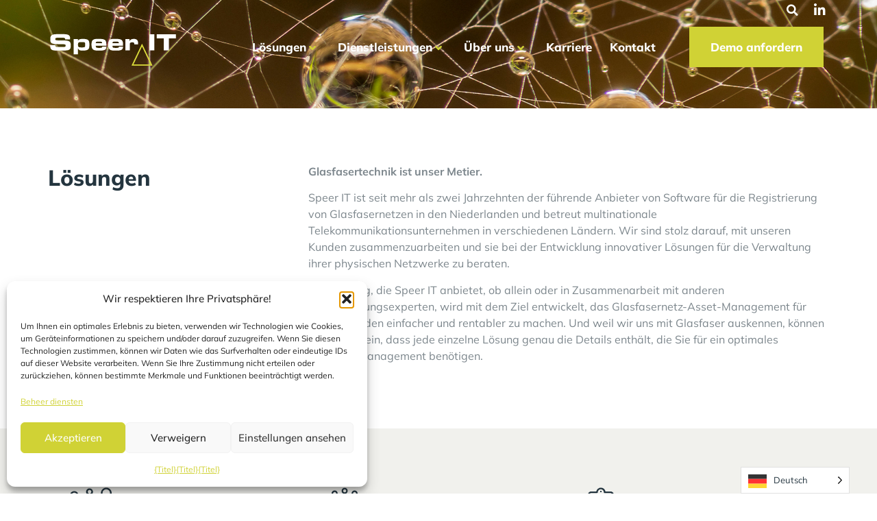

--- FILE ---
content_type: text/html; charset=UTF-8
request_url: https://speerit.nl/de/solutions/
body_size: 62755
content:
<!doctype html>
<html translate="no" lang="de">
<head>
	<meta charset="UTF-8">
	<meta name="viewport" content="width=device-width, initial-scale=1">
	<link rel="profile" href="https://gmpg.org/xfn/11">
	<meta name='robots' content='index, follow, max-image-preview:large, max-snippet:-1, max-video-preview:-1' />

	<!-- This site is optimized with the Yoast SEO Premium plugin v26.6 (Yoast SEO v26.7) - https://yoast.com/wordpress/plugins/seo/ -->
	<title>Fiber Software Lösungen - Speer IT - Glasfaserregistrierung</title>
	<meta name="description" content="Speer IT ist seit über zwei Jahrzehnten der führende Anbieter von Glasfaserregistrierungssoftware in den Niederlanden und im Ausland." />
	<link rel="canonical" href="https://speerit.nl/de/solutions/" />
	<meta property="og:locale" content="de" />
	<meta property="og:type" content="article" />
	<meta property="og:title" content="Lösungen" />
	<meta property="og:description" content="Speer IT ist seit über zwei Jahrzehnten der führende Anbieter von Glasfaserregistrierungssoftware in den Niederlanden und im Ausland." />
	<meta property="og:url" content="https://speerit.nl/de/solutions/" />
	<meta property="og:site_name" content="Speer IT - Glasfaserregistrierung" />
	<meta property="article:modified_time" content="2023-01-06T10:11:20+00:00" />
	<meta name="twitter:card" content="zusammenfassung_großes_bild" />
	<meta name="twitter:label1" content="Geschatte leestijd" />
	<meta name="twitter:data1" content="2 minuten" />
	<script type="application/ld+json" class="yoast-schema-graph">{"@context":"https:\/\/schema.org","@graph":[{"@type":"WebPage","@id":"https:\/\/speerit.nl\/solutions\/","url":"https:\/\/speerit.nl\/solutions\/","name":"Fiber Software L\u00f6sungen - Speer IT - Glasfaserregistrierung","isPartOf":{"@id":"https:\/\/speerit.nl\/#website"},"datePublished":"2022-12-01T10:28:18+00:00","dateModified":"2023-01-06T10:11:20+00:00","description":"Speer IT ist seit \u00fcber zwei Jahrzehnten der f\u00fchrende Anbieter von Glasfaserregistrierungssoftware in den Niederlanden und im Ausland.","breadcrumb":{"@id":"https:\/\/speerit.nl\/solutions\/#breadcrumb"},"inLanguage":"nl-NL","potentialAction":[{"@type":"ReadAction","target":["https:\/\/speerit.nl\/solutions\/"]}]},{"@type":"BreadcrumbList","@id":"https:\/\/speerit.nl\/solutions\/#breadcrumb","itemListElement":[{"@type":"ListItem","position":1,"name":"Startseite","item":"https:\/\/speerit.nl\/"},{"@type":"ListItem","position":2,"name":"L\u00f6sungen"}]},{"@type":"WebSite","@id":"https:\/\/speerit.nl\/#website","url":"https:\/\/speerit.nl\/","name":"Speer IT - Glasfaserregistrierung","description":"Glasfaserregistrierung und Asset-Management","publisher":{"@id":"https:\/\/speerit.nl\/#organization"},"potentialAction":[{"@type":"SearchAction","target":{"@type":"EntryPoint","urlTemplate":"https:\/\/speerit.nl\/?s={search_term_string}"},"query-input":{"@type":"PropertyValueSpecification","valueRequired":true,"valueName":"search_term_string"}}],"inLanguage":"nl-NL"},{"@type":"Organization","@id":"https:\/\/speerit.nl\/#organization","name":"Speer IT - Glasfaserregistrierung","url":"https:\/\/speerit.nl\/","logo":{"@type":"ImageObject","inLanguage":"nl-NL","@id":"https:\/\/speerit.nl\/#\/schema\/logo\/image\/","url":"https:\/\/speerit.nl\/wp-content\/uploads\/2022\/10\/logo-speerit.svg","contentUrl":"https:\/\/speerit.nl\/wp-content\/uploads\/2022\/10\/logo-speerit.svg","width":792,"height":210,"caption":"Speer IT - registration of fiber optics"},"image":{"@id":"https:\/\/speerit.nl\/#\/schema\/logo\/image\/"}}]}</script>
	<!-- / Yoast SEO Premium plugin. -->


<link rel='dns-prefetch' href='//cdn.usefathom.com' />
<link rel='dns-prefetch' href='//js-eu1.hs-scripts.com' />
<link rel='dns-prefetch' href='//stats.wp.com' />
<link rel="alternate" type="application/rss+xml" title="Speer IT - registration of fiber optics &raquo; feed" href="https://speerit.nl/feed/" />
<link rel="alternate" type="application/rss+xml" title="Speer IT - registration of fiber optics &raquo; reacties feed" href="https://speerit.nl/comments/feed/" />
<link rel="alternate" title="oEmbed (JSON)" type="application/json+oembed" href="https://speerit.nl/wp-json/oembed/1.0/embed?url=https%3A%2F%2Fspeerit.nl%2Fsolutions%2F" />
<link rel="alternate" title="oEmbed (XML)" type="text/xml+oembed" href="https://speerit.nl/wp-json/oembed/1.0/embed?url=https%3A%2F%2Fspeerit.nl%2Fsolutions%2F&#038;format=xml" />
<style id='wp-img-auto-sizes-contain-inline-css'>
img:is([sizes=auto i],[sizes^="auto," i]){contain-intrinsic-size:3000px 1500px}
/*# sourceURL=wp-img-auto-sizes-contain-inline-css */
</style>
<style id='wp-emoji-styles-inline-css'>

	img.wp-smiley, img.emoji {
		display: inline !important;
		border: none !important;
		box-shadow: none !important;
		height: 1em !important;
		width: 1em !important;
		margin: 0 0.07em !important;
		vertical-align: -0.1em !important;
		background: none !important;
		padding: 0 !important;
	}
/*# sourceURL=wp-emoji-styles-inline-css */
</style>
<link rel='stylesheet' id='cmplz-general-css' href='https://speerit.nl/wp-content/plugins/complianz-gdpr/assets/css/cookieblocker.min.css?ver=1766407203' media='all' />
<link rel='stylesheet' id='weglot-css-css' href='https://speerit.nl/wp-content/plugins/weglot/dist/css/front-css.css?ver=5.2' media='all' />
<link rel='stylesheet' id='new-flag-css-css' href='https://speerit.nl/wp-content/plugins/weglot/dist/css/new-flags.css?ver=5.2' media='all' />
<link rel='stylesheet' id='hello-elementor-css' href='https://speerit.nl/wp-content/themes/hello-elementor/style.min.css?ver=3.3.0' media='all' />
<link rel='stylesheet' id='hello-elementor-theme-style-css' href='https://speerit.nl/wp-content/themes/hello-elementor/theme.min.css?ver=3.3.0' media='all' />
<link rel='stylesheet' id='hello-elementor-header-footer-css' href='https://speerit.nl/wp-content/themes/hello-elementor/header-footer.min.css?ver=3.3.0' media='all' />
<link rel='stylesheet' id='elementor-frontend-css' href='https://speerit.nl/wp-content/uploads/elementor/css/custom-frontend.min.css?ver=1755239705' media='all' />
<link rel='stylesheet' id='elementor-post-5-css' href='https://speerit.nl/wp-content/uploads/elementor/css/post-5.css?ver=1755239705' media='all' />
<link rel='stylesheet' id='widget-search-form-css' href='https://speerit.nl/wp-content/plugins/elementor-pro/assets/css/widget-search-form.min.css?ver=3.27.4' media='all' />
<link rel='stylesheet' id='elementor-icons-shared-0-css' href='https://speerit.nl/wp-content/plugins/elementor/assets/lib/font-awesome/css/fontawesome.min.css?ver=5.15.3' media='all' />
<link rel='stylesheet' id='elementor-icons-fa-solid-css' href='https://speerit.nl/wp-content/plugins/elementor/assets/lib/font-awesome/css/solid.min.css?ver=5.15.3' media='all' />
<link rel='stylesheet' id='widget-image-css' href='https://speerit.nl/wp-content/plugins/elementor/assets/css/widget-image.min.css?ver=3.28.4' media='all' />
<link rel='stylesheet' id='e-sticky-css' href='https://speerit.nl/wp-content/plugins/elementor-pro/assets/css/modules/sticky.min.css?ver=3.27.4' media='all' />
<link rel='stylesheet' id='widget-heading-css' href='https://speerit.nl/wp-content/plugins/elementor/assets/css/widget-heading.min.css?ver=3.28.4' media='all' />
<link rel='stylesheet' id='widget-icon-list-css' href='https://speerit.nl/wp-content/uploads/elementor/css/custom-widget-icon-list.min.css?ver=1755239705' media='all' />
<link rel='stylesheet' id='widget-nav-menu-css' href='https://speerit.nl/wp-content/uploads/elementor/css/custom-pro-widget-nav-menu.min.css?ver=1755239705' media='all' />
<link rel='stylesheet' id='elementor-icons-css' href='https://speerit.nl/wp-content/plugins/elementor/assets/lib/eicons/css/elementor-icons.min.css?ver=5.36.0' media='all' />
<link rel='stylesheet' id='font-awesome-5-all-css' href='https://speerit.nl/wp-content/plugins/elementor/assets/lib/font-awesome/css/all.min.css?ver=3.28.4' media='all' />
<link rel='stylesheet' id='font-awesome-4-shim-css' href='https://speerit.nl/wp-content/plugins/elementor/assets/lib/font-awesome/css/v4-shims.min.css?ver=3.28.4' media='all' />
<link rel='stylesheet' id='widget-menu-anchor-css' href='https://speerit.nl/wp-content/plugins/elementor/assets/css/widget-menu-anchor.min.css?ver=3.28.4' media='all' />
<link rel='stylesheet' id='e-animation-grow-css' href='https://speerit.nl/wp-content/plugins/elementor/assets/lib/animations/styles/e-animation-grow.min.css?ver=3.28.4' media='all' />
<link rel='stylesheet' id='elementor-post-3014-css' href='https://speerit.nl/wp-content/uploads/elementor/css/post-3014.css?ver=1755245467' media='all' />
<link rel='stylesheet' id='elementor-post-53-css' href='https://speerit.nl/wp-content/uploads/elementor/css/post-53.css?ver=1755239706' media='all' />
<link rel='stylesheet' id='mdp-huger-elementor-admin-css' href='https://speerit.nl/wp-content/plugins/huger-elementor/src/Merkulove/Unity/assets/css/elementor-admin.min.css?ver=1.1.4' media='all' />
<link rel='stylesheet' id='mdp-huger-elementor-css' href='https://speerit.nl/wp-content/plugins/huger-elementor/css/huger-elementor.min.css?ver=1.1.4' media='all' />
<link rel='stylesheet' id='elementor-post-71-css' href='https://speerit.nl/wp-content/uploads/elementor/css/post-71.css?ver=1755239706' media='all' />
<link rel='stylesheet' id='eael-general-css' href='https://speerit.nl/wp-content/plugins/essential-addons-for-elementor-lite/assets/front-end/css/view/general.min.css?ver=6.5.7' media='all' />
<link rel='stylesheet' id='elementor-gf-local-mulish-css' href='https://speerit.nl/wp-content/uploads/elementor/google-fonts/css/mulish.css?ver=1747380403' media='all' />
<link rel='stylesheet' id='elementor-icons-fa-brands-css' href='https://speerit.nl/wp-content/plugins/elementor/assets/lib/font-awesome/css/brands.min.css?ver=5.15.3' media='all' />
<script src="https://cdn.usefathom.com/script.js" id="fathom-snippet-js" defer data-wp-strategy="defer" data-site="XLEIBHLF"   data-no-minify></script>
<script src="https://speerit.nl/wp-content/plugins/weglot/dist/front-js.js?ver=5.2" id="wp-weglot-js-js"></script>
<script src="https://speerit.nl/wp-includes/js/jquery/jquery.min.js?ver=3.7.1" id="jquery-core-js"></script>
<script src="https://speerit.nl/wp-includes/js/jquery/jquery-migrate.min.js?ver=3.4.1" id="jquery-migrate-js"></script>
<script src="https://speerit.nl/wp-content/plugins/elementor/assets/lib/font-awesome/js/v4-shims.min.js?ver=3.28.4" id="font-awesome-4-shim-js"></script>
<link rel="https://api.w.org/" href="https://speerit.nl/wp-json/" /><link rel="alternate" title="JSON" type="application/json" href="https://speerit.nl/wp-json/wp/v2/pages/3014" /><link rel="EditURI" type="application/rsd+xml" title="RSD" href="https://speerit.nl/xmlrpc.php?rsd" />
<meta name="generator" content="WordPress 6.9" />
<link rel='shortlink' href='https://speerit.nl/?p=3014' />
			<!-- DO NOT COPY THIS SNIPPET! Start of Page Analytics Tracking for HubSpot WordPress plugin v11.3.37-->
			<script class="hsq-set-content-id" data-content-id="standard-page">
				var _hsq = _hsq || [];
				_hsq.push(["setContentType", "standard-page"]);
			</script>
			<!-- DO NOT COPY THIS SNIPPET! End of Page Analytics Tracking for HubSpot WordPress plugin -->
				<style>img#wpstats{display:none}</style>
					<style>.cmplz-hidden {
					display: none !important;
				}</style>
<meta name="google" content="notranslate"/>
<link rel="alternate" href="https://speerit.nl/solutions/" hreflang="en"/>
<link rel="alternate" href="https://speerit.nl/nl/oplossingen/" hreflang="nl"/>
<link rel="alternate" href="https://speerit.nl/de/solutions/" hreflang="de"/>
<link rel="alternate" href="https://speerit.nl/fr/solutions/" hreflang="fr"/>
<link rel="alternate" href="https://speerit.nl/fi/solutions/" hreflang="fi"/>
<link rel="alternate" href="https://speerit.nl/sv/solutions/" hreflang="sv"/>
<link rel="alternate" href="https://speerit.nl/nb/solutions/" hreflang="nb"/>
<script type="application/json" id="weglot-data">{"website":"https:\/\/speerit.nl","uid":"b8e597ac96","project_slug":"speerit","language_from":"en","language_from_custom_flag":null,"language_from_custom_name":null,"excluded_paths":[],"excluded_blocks":[],"custom_settings":{"button_style":{"is_dropdown":true,"with_flags":true,"flag_type":"rectangle_mat","with_name":true,"full_name":true,"custom_css":""},"wp_user_version":"5.2","translate_email":false,"translate_search":false,"translate_amp":false,"switchers":[{"templates":{"name":"default","hash":"095ffb8d22f66be52959023fa4eeb71a05f20f73"},"location":[],"style":{"with_flags":true,"flag_type":"rectangle_mat","with_name":true,"full_name":true,"is_dropdown":true}}],"definitions":[]},"pending_translation_enabled":false,"curl_ssl_check_enabled":true,"custom_css":null,"languages":[{"language_to":"nl","custom_code":null,"custom_name":null,"custom_local_name":null,"provider":null,"enabled":true,"automatic_translation_enabled":true,"deleted_at":null,"connect_host_destination":null,"custom_flag":null},{"language_to":"de","custom_code":null,"custom_name":null,"custom_local_name":null,"provider":null,"enabled":true,"automatic_translation_enabled":true,"deleted_at":null,"connect_host_destination":null,"custom_flag":null},{"language_to":"fr","custom_code":null,"custom_name":null,"custom_local_name":null,"provider":null,"enabled":true,"automatic_translation_enabled":true,"deleted_at":null,"connect_host_destination":null,"custom_flag":null},{"language_to":"fi","custom_code":null,"custom_name":null,"custom_local_name":null,"provider":null,"enabled":true,"automatic_translation_enabled":true,"deleted_at":null,"connect_host_destination":null,"custom_flag":null},{"language_to":"sv","custom_code":null,"custom_name":null,"custom_local_name":null,"provider":null,"enabled":true,"automatic_translation_enabled":true,"deleted_at":null,"connect_host_destination":null,"custom_flag":null},{"language_to":"nb","custom_code":null,"custom_name":null,"custom_local_name":null,"provider":null,"enabled":true,"automatic_translation_enabled":true,"deleted_at":null,"connect_host_destination":null,"custom_flag":null}],"organization_slug":"w-2c3e544279","api_domain":"cdn-api-weglot.com","product":"1.0","current_language":"de","switcher_links":{"en":"https:\/\/speerit.nl\/solutions\/?wg-choose-original=true","nl":"https:\/\/speerit.nl\/nl\/oplossingen\/?wg-choose-original=false","de":"https:\/\/speerit.nl\/de\/solutions\/?wg-choose-original=false","fr":"https:\/\/speerit.nl\/fr\/solutions\/?wg-choose-original=false","fi":"https:\/\/speerit.nl\/fi\/solutions\/?wg-choose-original=false","sv":"https:\/\/speerit.nl\/sv\/solutions\/?wg-choose-original=false","nb":"https:\/\/speerit.nl\/nb\/solutions\/?wg-choose-original=false"},"original_path":"\/solutions\/"}</script><meta name="generator" content="Elementor 3.28.4; features: additional_custom_breakpoints, e_local_google_fonts; settings: css_print_method-external, google_font-enabled, font_display-auto">
<!-- Google Tag Manager -->
<script>(function(w,d,s,l,i){w[l]=w[l]||[];w[l].push({'gtm.start':
new Date().getTime(),event:'gtm.js'});var f=d.getElementsByTagName(s)[0],
j=d.createElement(s),dl=l!='dataLayer'?'&l='+l:'';j.async=true;j.src=
'https://www.googletagmanager.com/gtm.js?id='+i+dl;f.parentNode.insertBefore(j,f);
})(window,document,'script','dataLayer','GTM-MJ5DNX9');</script>
<!-- End Google Tag Manager -->
			<style>
				.e-con.e-parent:nth-of-type(n+4):not(.e-lazyloaded):not(.e-no-lazyload),
				.e-con.e-parent:nth-of-type(n+4):not(.e-lazyloaded):not(.e-no-lazyload) * {
					background-image: none !important;
				}
				@media screen and (max-height: 1024px) {
					.e-con.e-parent:nth-of-type(n+3):not(.e-lazyloaded):not(.e-no-lazyload),
					.e-con.e-parent:nth-of-type(n+3):not(.e-lazyloaded):not(.e-no-lazyload) * {
						background-image: none !important;
					}
				}
				@media screen and (max-height: 640px) {
					.e-con.e-parent:nth-of-type(n+2):not(.e-lazyloaded):not(.e-no-lazyload),
					.e-con.e-parent:nth-of-type(n+2):not(.e-lazyloaded):not(.e-no-lazyload) * {
						background-image: none !important;
					}
				}
			</style>
			<link rel="icon" href="https://speerit.nl/wp-content/uploads/2022/10/favicon.svg" sizes="32x32" />
<link rel="icon" href="https://speerit.nl/wp-content/uploads/2022/10/favicon.svg" sizes="192x192" />
<link rel="apple-touch-icon" href="https://speerit.nl/wp-content/uploads/2022/10/favicon.svg" />
<meta name="msapplication-TileImage" content="https://speerit.nl/wp-content/uploads/2022/10/favicon.svg" />
		<style id="wp-custom-css">
			  .vacature-container {
    font-family: system-ui, sans-serif;
    color: #111827;
    line-height: 1.6;
    max-width: 100%;
  }
  .vacature-container h3 {
    border-left: 4px solid #d0d24c;
    padding-left: 12px;
    margin-top: 40px;
    font-size: 1.25rem;
    color: #1f2937;
  }
  .vacature-container p {
    margin: 16px 0;
  }
  .vacature-container ul {
    padding-left: 20px;
    margin: 16px 0;
  }
  .vacature-container li {
    margin-bottom: 8px;
  }
  .highlight-box {
    background-color: #f1f5f9;
    padding: 20px;
    border-left: 5px solid #d0d24c;
    margin-bottom: 40px;
  }
  .section-block {
    background-color: #f9fafb;
    padding: 20px;
    margin: 40px 0;
  }
  .vacature-container a {
    color: #d0d24c;
    text-decoration: underline;
  }

		</style>
		<style id='global-styles-inline-css'>
:root{--wp--preset--aspect-ratio--square: 1;--wp--preset--aspect-ratio--4-3: 4/3;--wp--preset--aspect-ratio--3-4: 3/4;--wp--preset--aspect-ratio--3-2: 3/2;--wp--preset--aspect-ratio--2-3: 2/3;--wp--preset--aspect-ratio--16-9: 16/9;--wp--preset--aspect-ratio--9-16: 9/16;--wp--preset--color--black: #000000;--wp--preset--color--cyan-bluish-gray: #abb8c3;--wp--preset--color--white: #ffffff;--wp--preset--color--pale-pink: #f78da7;--wp--preset--color--vivid-red: #cf2e2e;--wp--preset--color--luminous-vivid-orange: #ff6900;--wp--preset--color--luminous-vivid-amber: #fcb900;--wp--preset--color--light-green-cyan: #7bdcb5;--wp--preset--color--vivid-green-cyan: #00d084;--wp--preset--color--pale-cyan-blue: #8ed1fc;--wp--preset--color--vivid-cyan-blue: #0693e3;--wp--preset--color--vivid-purple: #9b51e0;--wp--preset--gradient--vivid-cyan-blue-to-vivid-purple: linear-gradient(135deg,rgb(6,147,227) 0%,rgb(155,81,224) 100%);--wp--preset--gradient--light-green-cyan-to-vivid-green-cyan: linear-gradient(135deg,rgb(122,220,180) 0%,rgb(0,208,130) 100%);--wp--preset--gradient--luminous-vivid-amber-to-luminous-vivid-orange: linear-gradient(135deg,rgb(252,185,0) 0%,rgb(255,105,0) 100%);--wp--preset--gradient--luminous-vivid-orange-to-vivid-red: linear-gradient(135deg,rgb(255,105,0) 0%,rgb(207,46,46) 100%);--wp--preset--gradient--very-light-gray-to-cyan-bluish-gray: linear-gradient(135deg,rgb(238,238,238) 0%,rgb(169,184,195) 100%);--wp--preset--gradient--cool-to-warm-spectrum: linear-gradient(135deg,rgb(74,234,220) 0%,rgb(151,120,209) 20%,rgb(207,42,186) 40%,rgb(238,44,130) 60%,rgb(251,105,98) 80%,rgb(254,248,76) 100%);--wp--preset--gradient--blush-light-purple: linear-gradient(135deg,rgb(255,206,236) 0%,rgb(152,150,240) 100%);--wp--preset--gradient--blush-bordeaux: linear-gradient(135deg,rgb(254,205,165) 0%,rgb(254,45,45) 50%,rgb(107,0,62) 100%);--wp--preset--gradient--luminous-dusk: linear-gradient(135deg,rgb(255,203,112) 0%,rgb(199,81,192) 50%,rgb(65,88,208) 100%);--wp--preset--gradient--pale-ocean: linear-gradient(135deg,rgb(255,245,203) 0%,rgb(182,227,212) 50%,rgb(51,167,181) 100%);--wp--preset--gradient--electric-grass: linear-gradient(135deg,rgb(202,248,128) 0%,rgb(113,206,126) 100%);--wp--preset--gradient--midnight: linear-gradient(135deg,rgb(2,3,129) 0%,rgb(40,116,252) 100%);--wp--preset--font-size--small: 13px;--wp--preset--font-size--medium: 20px;--wp--preset--font-size--large: 36px;--wp--preset--font-size--x-large: 42px;--wp--preset--spacing--20: 0.44rem;--wp--preset--spacing--30: 0.67rem;--wp--preset--spacing--40: 1rem;--wp--preset--spacing--50: 1.5rem;--wp--preset--spacing--60: 2.25rem;--wp--preset--spacing--70: 3.38rem;--wp--preset--spacing--80: 5.06rem;--wp--preset--shadow--natural: 6px 6px 9px rgba(0, 0, 0, 0.2);--wp--preset--shadow--deep: 12px 12px 50px rgba(0, 0, 0, 0.4);--wp--preset--shadow--sharp: 6px 6px 0px rgba(0, 0, 0, 0.2);--wp--preset--shadow--outlined: 6px 6px 0px -3px rgb(255, 255, 255), 6px 6px rgb(0, 0, 0);--wp--preset--shadow--crisp: 6px 6px 0px rgb(0, 0, 0);}:root { --wp--style--global--content-size: 800px;--wp--style--global--wide-size: 1200px; }:where(body) { margin: 0; }.wp-site-blocks > .alignleft { float: left; margin-right: 2em; }.wp-site-blocks > .alignright { float: right; margin-left: 2em; }.wp-site-blocks > .aligncenter { justify-content: center; margin-left: auto; margin-right: auto; }:where(.wp-site-blocks) > * { margin-block-start: 24px; margin-block-end: 0; }:where(.wp-site-blocks) > :first-child { margin-block-start: 0; }:where(.wp-site-blocks) > :last-child { margin-block-end: 0; }:root { --wp--style--block-gap: 24px; }:root :where(.is-layout-flow) > :first-child{margin-block-start: 0;}:root :where(.is-layout-flow) > :last-child{margin-block-end: 0;}:root :where(.is-layout-flow) > *{margin-block-start: 24px;margin-block-end: 0;}:root :where(.is-layout-constrained) > :first-child{margin-block-start: 0;}:root :where(.is-layout-constrained) > :last-child{margin-block-end: 0;}:root :where(.is-layout-constrained) > *{margin-block-start: 24px;margin-block-end: 0;}:root :where(.is-layout-flex){gap: 24px;}:root :where(.is-layout-grid){gap: 24px;}.is-layout-flow > .alignleft{float: left;margin-inline-start: 0;margin-inline-end: 2em;}.is-layout-flow > .alignright{float: right;margin-inline-start: 2em;margin-inline-end: 0;}.is-layout-flow > .aligncenter{margin-left: auto !important;margin-right: auto !important;}.is-layout-constrained > .alignleft{float: left;margin-inline-start: 0;margin-inline-end: 2em;}.is-layout-constrained > .alignright{float: right;margin-inline-start: 2em;margin-inline-end: 0;}.is-layout-constrained > .aligncenter{margin-left: auto !important;margin-right: auto !important;}.is-layout-constrained > :where(:not(.alignleft):not(.alignright):not(.alignfull)){max-width: var(--wp--style--global--content-size);margin-left: auto !important;margin-right: auto !important;}.is-layout-constrained > .alignwide{max-width: var(--wp--style--global--wide-size);}body .is-layout-flex{display: flex;}.is-layout-flex{flex-wrap: wrap;align-items: center;}.is-layout-flex > :is(*, div){margin: 0;}body .is-layout-grid{display: grid;}.is-layout-grid > :is(*, div){margin: 0;}body{padding-top: 0px;padding-right: 0px;padding-bottom: 0px;padding-left: 0px;}a:where(:not(.wp-element-button)){text-decoration: underline;}:root :where(.wp-element-button, .wp-block-button__link){background-color: #32373c;border-width: 0;color: #fff;font-family: inherit;font-size: inherit;font-style: inherit;font-weight: inherit;letter-spacing: inherit;line-height: inherit;padding-top: calc(0.667em + 2px);padding-right: calc(1.333em + 2px);padding-bottom: calc(0.667em + 2px);padding-left: calc(1.333em + 2px);text-decoration: none;text-transform: inherit;}.has-black-color{color: var(--wp--preset--color--black) !important;}.has-cyan-bluish-gray-color{color: var(--wp--preset--color--cyan-bluish-gray) !important;}.has-white-color{color: var(--wp--preset--color--white) !important;}.has-pale-pink-color{color: var(--wp--preset--color--pale-pink) !important;}.has-vivid-red-color{color: var(--wp--preset--color--vivid-red) !important;}.has-luminous-vivid-orange-color{color: var(--wp--preset--color--luminous-vivid-orange) !important;}.has-luminous-vivid-amber-color{color: var(--wp--preset--color--luminous-vivid-amber) !important;}.has-light-green-cyan-color{color: var(--wp--preset--color--light-green-cyan) !important;}.has-vivid-green-cyan-color{color: var(--wp--preset--color--vivid-green-cyan) !important;}.has-pale-cyan-blue-color{color: var(--wp--preset--color--pale-cyan-blue) !important;}.has-vivid-cyan-blue-color{color: var(--wp--preset--color--vivid-cyan-blue) !important;}.has-vivid-purple-color{color: var(--wp--preset--color--vivid-purple) !important;}.has-black-background-color{background-color: var(--wp--preset--color--black) !important;}.has-cyan-bluish-gray-background-color{background-color: var(--wp--preset--color--cyan-bluish-gray) !important;}.has-white-background-color{background-color: var(--wp--preset--color--white) !important;}.has-pale-pink-background-color{background-color: var(--wp--preset--color--pale-pink) !important;}.has-vivid-red-background-color{background-color: var(--wp--preset--color--vivid-red) !important;}.has-luminous-vivid-orange-background-color{background-color: var(--wp--preset--color--luminous-vivid-orange) !important;}.has-luminous-vivid-amber-background-color{background-color: var(--wp--preset--color--luminous-vivid-amber) !important;}.has-light-green-cyan-background-color{background-color: var(--wp--preset--color--light-green-cyan) !important;}.has-vivid-green-cyan-background-color{background-color: var(--wp--preset--color--vivid-green-cyan) !important;}.has-pale-cyan-blue-background-color{background-color: var(--wp--preset--color--pale-cyan-blue) !important;}.has-vivid-cyan-blue-background-color{background-color: var(--wp--preset--color--vivid-cyan-blue) !important;}.has-vivid-purple-background-color{background-color: var(--wp--preset--color--vivid-purple) !important;}.has-black-border-color{border-color: var(--wp--preset--color--black) !important;}.has-cyan-bluish-gray-border-color{border-color: var(--wp--preset--color--cyan-bluish-gray) !important;}.has-white-border-color{border-color: var(--wp--preset--color--white) !important;}.has-pale-pink-border-color{border-color: var(--wp--preset--color--pale-pink) !important;}.has-vivid-red-border-color{border-color: var(--wp--preset--color--vivid-red) !important;}.has-luminous-vivid-orange-border-color{border-color: var(--wp--preset--color--luminous-vivid-orange) !important;}.has-luminous-vivid-amber-border-color{border-color: var(--wp--preset--color--luminous-vivid-amber) !important;}.has-light-green-cyan-border-color{border-color: var(--wp--preset--color--light-green-cyan) !important;}.has-vivid-green-cyan-border-color{border-color: var(--wp--preset--color--vivid-green-cyan) !important;}.has-pale-cyan-blue-border-color{border-color: var(--wp--preset--color--pale-cyan-blue) !important;}.has-vivid-cyan-blue-border-color{border-color: var(--wp--preset--color--vivid-cyan-blue) !important;}.has-vivid-purple-border-color{border-color: var(--wp--preset--color--vivid-purple) !important;}.has-vivid-cyan-blue-to-vivid-purple-gradient-background{background: var(--wp--preset--gradient--vivid-cyan-blue-to-vivid-purple) !important;}.has-light-green-cyan-to-vivid-green-cyan-gradient-background{background: var(--wp--preset--gradient--light-green-cyan-to-vivid-green-cyan) !important;}.has-luminous-vivid-amber-to-luminous-vivid-orange-gradient-background{background: var(--wp--preset--gradient--luminous-vivid-amber-to-luminous-vivid-orange) !important;}.has-luminous-vivid-orange-to-vivid-red-gradient-background{background: var(--wp--preset--gradient--luminous-vivid-orange-to-vivid-red) !important;}.has-very-light-gray-to-cyan-bluish-gray-gradient-background{background: var(--wp--preset--gradient--very-light-gray-to-cyan-bluish-gray) !important;}.has-cool-to-warm-spectrum-gradient-background{background: var(--wp--preset--gradient--cool-to-warm-spectrum) !important;}.has-blush-light-purple-gradient-background{background: var(--wp--preset--gradient--blush-light-purple) !important;}.has-blush-bordeaux-gradient-background{background: var(--wp--preset--gradient--blush-bordeaux) !important;}.has-luminous-dusk-gradient-background{background: var(--wp--preset--gradient--luminous-dusk) !important;}.has-pale-ocean-gradient-background{background: var(--wp--preset--gradient--pale-ocean) !important;}.has-electric-grass-gradient-background{background: var(--wp--preset--gradient--electric-grass) !important;}.has-midnight-gradient-background{background: var(--wp--preset--gradient--midnight) !important;}.has-small-font-size{font-size: var(--wp--preset--font-size--small) !important;}.has-medium-font-size{font-size: var(--wp--preset--font-size--medium) !important;}.has-large-font-size{font-size: var(--wp--preset--font-size--large) !important;}.has-x-large-font-size{font-size: var(--wp--preset--font-size--x-large) !important;}
/*# sourceURL=global-styles-inline-css */
</style>
<link rel='stylesheet' id='elementor-post-435-css' href='https://speerit.nl/wp-content/uploads/elementor/css/post-435.css?ver=1764857173' media='all' />
<link rel='stylesheet' id='widget-icon-box-css' href='https://speerit.nl/wp-content/uploads/elementor/css/custom-widget-icon-box.min.css?ver=1755239705' media='all' />
<link rel='stylesheet' id='elementor-post-496-css' href='https://speerit.nl/wp-content/uploads/elementor/css/post-496.css?ver=1755239707' media='all' />
<link rel='stylesheet' id='elementor-post-515-css' href='https://speerit.nl/wp-content/uploads/elementor/css/post-515.css?ver=1755239707' media='all' />
</head>
<body class="wp-singular page-template-default page page-id-3014 wp-custom-logo wp-embed-responsive wp-theme-hello-elementor theme-default elementor-default elementor-kit-5 elementor-page elementor-page-3014 elementor-page-4006">



<noscript><iframe src="https://www.googletagmanager.com/ns.html?id=GTM-MJ5DNX9"
height="0" width="0" style="display:none;visibility:hidden"></iframe></noscript>
<!-- End Google Tag Manager (noscript) -->

<a class="skip-link screen-reader-text" href="#content">Geh nach innen</a>

		<div data-elementor-type="header" data-elementor-id="53" class="elementor elementor-53 elementor-location-header" data-elementor-post-type="elementor_library">
					<section data-particle_enable="false" data-particle-mobile-disabled="false" class="elementor-section elementor-top-section elementor-element elementor-element-bfffaf9 elementor-section-boxed elementor-section-height-default elementor-section-height-default" data-id="bfffaf9" data-element_type="section" data-settings="{&quot;background_background&quot;:&quot;classic&quot;}">
						<div class="elementor-container elementor-column-gap-default">
					<div class="elementor-column elementor-col-33 elementor-top-column elementor-element elementor-element-85e8da1" data-id="85e8da1" data-element_type="column">
			<div class="elementor-widget-wrap">
							</div>
		</div>
				<div class="elementor-column elementor-col-33 elementor-top-column elementor-element elementor-element-f0f80ed" data-id="f0f80ed" data-element_type="column">
			<div class="elementor-widget-wrap elementor-element-populated">
						<div class="elementor-element elementor-element-d61e20a elementor-search-form--skin-full_screen elementor-widget elementor-widget-search-form" data-id="d61e20a" data-element_type="widget" data-settings="{&quot;skin&quot;:&quot;full_screen&quot;}" data-widget_type="search-form.default">
				<div class="elementor-widget-container">
							<search role="search">
			<form  class="elementor-search-form" action="https://speerit.nl/de/" method="get">
												<div class="elementor-search-form__toggle" role="button" tabindex="0" aria-label="Zoeken">
					<i aria-hidden="true" class="fas fa-search" data-wg-notranslate=""></i>				</div>
								<div class="elementor-search-form__container">
					<label class="elementor-screen-only" for="elementor-search-form-d61e20a">Zoeken</label>

					
					<input id="elementor-search-form-d61e20a" placeholder="Suche..." class="elementor-search-form__input" type="search" name="s" value="">
					
					
										<div class="dialog-lightbox-close-button dialog-close-button" role="button" tabindex="0" aria-label="Sluit dit zoekvak.">
						<i aria-hidden="true" class="eicon-close"></i>					</div>
									</div>
			</form>
		</search>
						</div>
				</div>
					</div>
		</div>
				<div class="elementor-column elementor-col-33 elementor-top-column elementor-element elementor-element-276e334" data-id="276e334" data-element_type="column">
			<div class="elementor-widget-wrap elementor-element-populated">
						<div class="elementor-element elementor-element-8d07f0f elementor-view-default elementor-widget elementor-widget-icon" data-id="8d07f0f" data-element_type="widget" data-widget_type="icon.default">
				<div class="elementor-widget-container">
							<div class="elementor-icon-wrapper">
			<a class="elementor-icon" href="https://www.linkedin.com/company/speer-it-b.v./" target="_blank">
			<i aria-hidden="true" class="fab fa-linkedin-in"></i>			</a>
		</div>
						</div>
				</div>
					</div>
		</div>
					</div>
		</section>
				<section data-particle_enable="false" data-particle-mobile-disabled="false" class="elementor-section elementor-top-section elementor-element elementor-element-be2f2e0 elementor-section-boxed elementor-section-height-default elementor-section-height-default" data-id="be2f2e0" data-element_type="section" data-settings="{&quot;background_background&quot;:&quot;classic&quot;,&quot;sticky&quot;:&quot;top&quot;,&quot;sticky_effects_offset&quot;:100,&quot;sticky_on&quot;:[&quot;desktop&quot;,&quot;laptop&quot;,&quot;tablet_extra&quot;,&quot;tablet&quot;,&quot;mobile_extra&quot;,&quot;mobile&quot;],&quot;sticky_offset&quot;:0,&quot;sticky_anchor_link_offset&quot;:0}">
						<div class="elementor-container elementor-column-gap-default">
					<div class="elementor-column elementor-col-33 elementor-top-column elementor-element elementor-element-1b960e3" data-id="1b960e3" data-element_type="column">
			<div class="elementor-widget-wrap elementor-element-populated">
						<div class="elementor-element elementor-element-3880d7b1 elementor-widget elementor-widget-theme-site-logo elementor-widget-image" data-id="3880d7b1" data-element_type="widget" data-widget_type="theme-site-logo.default">
				<div class="elementor-widget-container">
											<a href="https://speerit.nl/de/">
			<img fetchpriority="high" width="792" height="210" src="https://speerit.nl/wp-content/uploads/2022/10/logo-speerit.svg" class="attachment-full size-full wp-image-47" alt="Speer IT-Logo" />				</a>
											</div>
				</div>
					</div>
		</div>
				<div class="elementor-column elementor-col-33 elementor-top-column elementor-element elementor-element-c930168" data-id="c930168" data-element_type="column">
			<div class="elementor-widget-wrap elementor-element-populated">
						<div class="elementor-element elementor-element-7e9288e6 elementor-widget elementor-widget-mdp-huger-elementor" data-id="7e9288e6" data-element_type="widget" data-widget_type="mdp-huger-elementor.default">
				<div class="elementor-widget-container">
					        <!-- Start Huger for Elementor WordPress Plugin -->
        <div class="mdp-huger-elementor-box"
        data-breakpoint = "1150px"
        data-click-area = "text"
        data-widget-id="7e9288e6"
        data-submenu-hover-close="on-leave"
        data-open-submenu-onclik=""
        data-submenu-desktop-click-area=""
        data-set-active-top-menu="no"
        >
                            <div class="mdp-huger-elementor-toggle-btn">
                <div class="mdp-huger-elementor-toggle-icon">
                    <i aria-hidden="1" class="fa fa-bars"></i>                </div>
            </div>
                        <div class="mdp-huger-elementor-mega-menu-wrapper">
                                    <div class="mdp-huger-elementor-toggle-btn mdp-huger-elementor-toggle-close-btn">
                        <div class="mdp-huger-elementor-toggle-close-icon">
                            <i aria-hidden="1" class="fas fa-times" data-wg-notranslate=""></i>                        </div>
                    </div>
                                <nav class="mdp-huger-elementor-main-nav mdp-huger-elementor-menu mdp-huger-elementor-main-nav-horizontal mdp-huger-elementor-main-nav-submenu-expand-bottom">
                                                                   <div class="mdp-huger-elementor-mega-menu-item" data-widget-id="7e9288e6">
                  <a class="mdp-huger-elementor-menu-link mdp-huger-elementor-mega-menu-item-text"
                     href="https://speerit.nl/de/solutions/"
                     data-post-link-id="3014"
                                       >
                    <div class="mdp-huger-elementor-mega-menu-icon">
                                            </div>
                    <span class="mdp-huger-elementor-mega-menu-title"> Lösungen </span>
                                        <div class="mdp-huger-elementor-submenu-indicator">
                                                <i class="fas fa-angle-down" data-wg-notranslate=""></i>
                                            </div>
                                      </a>
                                                  <div class="mdp-huger-elementor-submenu mdp-huger-elementor-submenu-bottom"  style="opacity: 0"  >
            		<div data-elementor-type="single-page" data-elementor-id="435" class="elementor elementor-435 elementor-location-header post-3014 page type-page status-publish hentry" data-elementor-post-type="elementor_library">
					<section data-particle_enable="false" data-particle-mobile-disabled="false" class="elementor-section elementor-top-section elementor-element elementor-element-d4eb9db elementor-section-boxed elementor-section-height-default elementor-section-height-default" data-id="d4eb9db" data-element_type="section" data-settings="{&quot;background_background&quot;:&quot;classic&quot;}">
							<div class="elementor-background-overlay"></div>
							<div class="elementor-container elementor-column-gap-default">
					<div class="elementor-column elementor-col-25 elementor-top-column elementor-element elementor-element-186bc51" data-id="186bc51" data-element_type="column">
			<div class="elementor-widget-wrap elementor-element-populated">
						<div class="elementor-element elementor-element-0f2b220 elementor-position-left e-transform elementor-mobile-position-left elementor-view-default elementor-vertical-align-top elementor-widget elementor-widget-icon-box" data-id="0f2b220" data-element_type="widget" data-settings="{&quot;_transform_scale_effect_hover&quot;:{&quot;unit&quot;:&quot;px&quot;,&quot;size&quot;:1.03,&quot;sizes&quot;:[]},&quot;_transform_scale_effect_hover_laptop&quot;:{&quot;unit&quot;:&quot;px&quot;,&quot;size&quot;:&quot;&quot;,&quot;sizes&quot;:[]},&quot;_transform_scale_effect_hover_tablet_extra&quot;:{&quot;unit&quot;:&quot;px&quot;,&quot;size&quot;:&quot;&quot;,&quot;sizes&quot;:[]},&quot;_transform_scale_effect_hover_tablet&quot;:{&quot;unit&quot;:&quot;px&quot;,&quot;size&quot;:&quot;&quot;,&quot;sizes&quot;:[]},&quot;_transform_scale_effect_hover_mobile_extra&quot;:{&quot;unit&quot;:&quot;px&quot;,&quot;size&quot;:&quot;&quot;,&quot;sizes&quot;:[]},&quot;_transform_scale_effect_hover_mobile&quot;:{&quot;unit&quot;:&quot;px&quot;,&quot;size&quot;:&quot;&quot;,&quot;sizes&quot;:[]}}" data-widget_type="icon-box.default">
				<div class="elementor-widget-container">
							<div class="elementor-icon-box-wrapper">

						<div class="elementor-icon-box-icon">
				<a href="https://speerit.nl/de/coconfiber/" class="elementor-icon elementor-animation-grow" tabindex="-1" aria-label="Cocon Fiber">
				<svg xmlns="http://www.w3.org/2000/svg" xmlns:xlink="http://www.w3.org/1999/xlink" id="Laag_1" x="0px" y="0px" viewbox="0 0 100 100" style="enable-background:new 0 0 100 100;" xml:space="preserve"><style type="text/css">	.st0{stroke:#000000;stroke-width:0.5;stroke-miterlimit:10;}</style><g>	<path d="M81.3,10.9c3.9,0,7.1,3.3,6.9,7.3c-0.2,3.6-3.2,6.5-6.8,6.6c-1.5,0-2.9-0.4-4.1-1.3l0,0c-0.6-0.4-1.1-0.9-1.5-1.5l0,0  c-0.9-1.2-1.3-2.6-1.3-4.1C74.4,14,77.5,10.9,81.3,10.9L81.3,10.9z M70.7,30.6l1-1l3.9-3.9c1.7,1.2,3.7,1.9,6,1.9  c5.3-0.1,9.6-4.5,9.6-9.9c0-5.3-4.4-9.7-9.7-9.7c-5.3-0.1-9.8,4.3-9.9,9.6c0,2.2,0.7,4.3,1.9,6l-3.9,3.9l-1,1  c-0.6,0.6-0.6,1.5,0,2.1C69.1,31.2,70.1,31.2,70.7,30.6L70.7,30.6z"></path>	<path d="M14,40.6c1.4,0.2,2.4,1.3,2.4,2.7c0,0.1,0,0.2,0,0.3v0c-0.1,0.5-0.2,0.9-0.6,1.3l0,0c-0.6,0.7-1.5,1.1-2.5,1  c-1.3-0.2-2.3-1.2-2.4-2.5C10.8,41.9,12.2,40.4,14,40.6L14,40.6z M47.6,15.4c0-1.8,1.5-3.3,3.3-3.3c1.8,0,3.3,1.5,3.3,3.3  c0,1.8-1.5,3.3-3.3,3.3c-0.1,0-0.3,0-0.4,0l0,0h0C48.8,18.4,47.6,17.1,47.6,15.4L47.6,15.4z M47.8,87c0,0.8-0.6,1.5-1.3,1.7l0,0  c0,0,0,0-0.1,0c0,0-0.1,0-0.1,0c-0.1,0-0.2,0-0.3,0c-0.1,0-0.2,0-0.3,0c0,0-0.1,0-0.1,0c0,0,0,0-0.1,0h0c-0.8-0.2-1.3-0.9-1.3-1.7  c0-1,0.8-1.8,1.8-1.8c0,0,0.1,0,0.1,0l0,0l0,0l0,0C47.1,85.3,47.8,86,47.8,87L47.8,87z M26.4,25.7L26.4,25.7c-0.5,0.5-1,0.8-1.6,1  l0,0c-0.6,0.2-1.2,0.4-1.9,0.4c-2.6,0-4.8-2.1-5-4.7c-0.2-3,2.3-5.5,5.3-5.4c2.6,0.1,4.7,2.3,4.8,4.9C28,23.3,27.4,24.7,26.4,25.7  L26.4,25.7z M85.7,43.1c0-0.9,0.8-1.7,1.7-1.7c0.9,0,1.7,0.8,1.7,1.7c0,0.8-0.7,1.5-1.5,1.6c-0.6,0.1-1.1-0.2-1.5-0.6l0,0  C85.8,43.8,85.7,43.5,85.7,43.1L85.7,43.1L85.7,43.1z M77.1,81.4L77.1,81.4c0.3-0.6,0.8-1,1.3-1.4l0,0c0.9-0.6,1.9-1,3-1  c2.9,0,5.2,2.5,5,5.4c-0.2,2.5-2.2,4.5-4.6,4.6c-2.9,0.2-5.4-2.1-5.4-5C76.3,83.1,76.6,82.2,77.1,81.4L77.1,81.4z M15,82.8  c-2.2,0-4-2-3.7-4.3c0.2-1.9,1.8-3.3,3.7-3.3c0.9,0,1.7,0.3,2.3,0.8l0,0c0.5,0.4,0.8,0.8,1.1,1.3l0,0c0.2,0.5,0.4,1,0.4,1.6  C18.8,81.1,17.1,82.8,15,82.8L15,82.8z M13.4,49c1.9,0.1,3.6-0.8,4.7-2.1l11.7,6.1c0,0.4-0.1,0.8-0.1,1.2v0v0v0c0,0.2,0,0.4,0,0.5  c0,2.8,0.7,5.6,2.1,8L19.1,73.8c-1.2-1-2.9-1.5-4.6-1.4c-3.3,0.2-6,3-6.2,6.3c-0.2,3.8,2.9,7,6.6,7c3.7,0,6.6-3,6.6-6.6  c0-1-0.2-2-0.6-2.9l12.4-11c0.3,0.4,0.7,0.8,1,1.1c0.2,0.2,0.4,0.4,0.6,0.6c2.8,2.6,6.5,4.1,10.3,4.3l-0.5,11.6  c-2,0.6-3.4,2.5-3.3,4.6c0.1,2.3,2.1,4.2,4.4,4.3c2.6,0.1,4.7-2,4.7-4.6c0-1.9-1.2-3.6-2.9-4.2L48.3,71c3.8-0.5,7.4-2.4,10-5.3  c0.1-0.2,0.3-0.3,0.4-0.5l15.9,14.7c-0.8,1.3-1.2,2.8-1.2,4.4c0.1,4.2,3.5,7.6,7.7,7.7c4.5,0.1,8.2-3.5,8.2-7.9  c0-4.3-3.4-7.8-7.8-7.9c-1.8,0-3.5,0.5-4.8,1.5l-16.2-15c1.4-2.4,2.1-5.2,2.1-8c0-0.2,0-0.4,0-0.5c0-0.3,0-0.7-0.1-1l21.3-7.2  c0.8,1.1,2.1,1.8,3.6,1.8c2.6,0,4.7-2.2,4.5-4.9c-0.2-2.2-2-4.1-4.2-4.2c-2.7-0.2-4.9,1.9-4.9,4.5l-20.9,7  c-0.5-1.7-1.2-3.3-2.2-4.7c-0.3-0.4-0.5-0.7-0.8-1.1c-0.3-0.4-0.6-0.7-0.9-1l4.8-4.8l1-1c0.6-0.6,0.6-1.5,0-2.1v0  c-0.6-0.6-1.5-0.6-2.1,0l-1,1l-4.9,5c-1.9-1.4-4.1-2.3-6.4-2.8l2.2-16.9c3.3-0.4,5.8-3.3,5.5-6.7c-0.2-3.1-2.7-5.6-5.8-5.8  c-3.7-0.3-6.8,2.6-6.8,6.3c0,2.7,1.7,4.9,4,5.8l-2.2,16.9c-0.1,0-0.2,0-0.3,0H46c-1.8,0-3.6,0.3-5.2,0.9c-1.3,0.5-2.6,1.1-3.8,1.9  l-8.5-13.2c1.5-1.5,2.5-3.6,2.4-5.9c-0.1-4.2-3.5-7.6-7.7-7.7c-4.7-0.1-8.5,3.7-8.2,8.4c0.3,4,3.5,7.2,7.4,7.4  c1.2,0.1,2.4-0.1,3.4-0.6l8.7,13.4c-0.3,0.2-0.5,0.5-0.7,0.8c-0.2,0.2-0.4,0.5-0.6,0.7c-1.3,1.7-2.3,3.5-2.9,5.5l-11.1-5.8  c0-0.3,0.1-0.7,0-1.1c-0.2-2.8-2.5-5.1-5.3-5.2c-3.3-0.2-6.1,2.5-5.9,5.9C8.2,46.5,10.5,48.8,13.4,49L13.4,49z M59.3,54.7  c0,7.3-5.9,13.3-13.3,13.3S32.8,62,32.8,54.7S38.7,41.4,46,41.4S59.3,47.3,59.3,54.7z"></path></g></svg>				</a>
			</div>
			
						<div class="elementor-icon-box-content">

									<h3 class="elementor-icon-box-title">
						<a href="https://speerit.nl/de/coconfiber/" >
							Cocon Fiber						</a>
					</h3>
				
									<p class="elementor-icon-box-description">
						Die Lösung auf einer einzigen Plattform für die komplexesten Glasfasernetze.					</p>
				
			</div>
			
		</div>
						</div>
				</div>
					</div>
		</div>
				<div class="elementor-column elementor-col-25 elementor-top-column elementor-element elementor-element-84da5de" data-id="84da5de" data-element_type="column">
			<div class="elementor-widget-wrap elementor-element-populated">
						<div class="elementor-element elementor-element-93b45d1 elementor-position-left e-transform elementor-mobile-position-left elementor-view-default elementor-vertical-align-top elementor-widget elementor-widget-icon-box" data-id="93b45d1" data-element_type="widget" data-settings="{&quot;_transform_scale_effect_hover&quot;:{&quot;unit&quot;:&quot;px&quot;,&quot;size&quot;:1.03,&quot;sizes&quot;:[]},&quot;_transform_scale_effect_hover_laptop&quot;:{&quot;unit&quot;:&quot;px&quot;,&quot;size&quot;:&quot;&quot;,&quot;sizes&quot;:[]},&quot;_transform_scale_effect_hover_tablet_extra&quot;:{&quot;unit&quot;:&quot;px&quot;,&quot;size&quot;:&quot;&quot;,&quot;sizes&quot;:[]},&quot;_transform_scale_effect_hover_tablet&quot;:{&quot;unit&quot;:&quot;px&quot;,&quot;size&quot;:&quot;&quot;,&quot;sizes&quot;:[]},&quot;_transform_scale_effect_hover_mobile_extra&quot;:{&quot;unit&quot;:&quot;px&quot;,&quot;size&quot;:&quot;&quot;,&quot;sizes&quot;:[]},&quot;_transform_scale_effect_hover_mobile&quot;:{&quot;unit&quot;:&quot;px&quot;,&quot;size&quot;:&quot;&quot;,&quot;sizes&quot;:[]}}" data-widget_type="icon-box.default">
				<div class="elementor-widget-container">
							<div class="elementor-icon-box-wrapper">

						<div class="elementor-icon-box-icon">
				<a href="https://speerit.nl/de/gridsz/" class="elementor-icon elementor-animation-grow" tabindex="-1" aria-label="Gridsz">
				<svg xmlns="http://www.w3.org/2000/svg" xmlns:xlink="http://www.w3.org/1999/xlink" id="Laag_1" x="0px" y="0px" viewbox="0 0 100 100" style="enable-background:new 0 0 100 100;" xml:space="preserve"><g>	<path d="M52.2,85c0.3,0.4,0.5,0.9,0.5,1.5c0,0.4-0.1,0.7-0.2,1.1c-0.2,0.5-0.5,0.9-1,1.2c-0.4,0.3-0.9,0.5-1.5,0.5  c-0.4,0-0.7-0.1-1.1-0.2c-0.5-0.2-0.9-0.5-1.2-1c-0.3-0.4-0.5-0.9-0.5-1.5c0-0.4,0.1-0.7,0.2-1.1c0.2-0.5,0.5-0.9,1-1.2  c0.4-0.3,0.9-0.5,1.5-0.5l0,0l0,0c0.4,0,0.7,0.1,1.1,0.2C51.5,84.2,52,84.5,52.2,85L52.2,85z M47.8,69.8c-0.3-0.4-0.5-0.9-0.5-1.5  c0-0.4,0.1-0.7,0.2-1.1c0.2-0.5,0.5-0.9,1-1.2c0.4-0.3,0.9-0.5,1.5-0.5c0.4,0,0.7,0.1,1.1,0.2c0.5,0.2,0.9,0.6,1.2,1  c0.3,0.4,0.5,0.9,0.5,1.5c0,0.4-0.1,0.7-0.2,1.1c-0.2,0.5-0.5,0.9-1,1.2C51.1,70.8,50.6,71,50,71c-0.4,0-0.7-0.1-1.1-0.2  C48.5,70.5,48,70.2,47.8,69.8L47.8,69.8z M52.2,73.3c1-0.4,1.8-1.1,2.4-2c0.6-0.9,0.9-2,0.9-3.1c0-0.8-0.2-1.5-0.4-2.2  c-0.4-1-1.1-1.8-2-2.4c-0.9-0.6-2-0.9-3.1-0.9c-0.8,0-1.5,0.2-2.2,0.4c-1,0.4-1.8,1.1-2.4,2c-0.6,0.9-0.9,2-0.9,3.1  c0,0.8,0.2,1.5,0.4,2.2c0.4,1,1.1,1.8,2,2.4c0.5,0.3,1.1,0.6,1.7,0.8v7.5c-0.3,0.1-0.5,0.2-0.7,0.3c-1,0.4-1.8,1.1-2.4,2  c-0.6,0.9-0.9,2-0.9,3.1c0,0.8,0.2,1.5,0.4,2.2c0.4,1,1.1,1.8,2,2.4c0.9,0.6,2,0.9,3.1,0.9c0.8,0,1.5-0.2,2.2-0.4  c1-0.4,1.8-1.1,2.4-2c0.6-0.9,0.9-2,0.9-3.1c0-0.8-0.2-1.5-0.4-2.2c-0.4-1-1.1-1.8-2-2.4c-0.5-0.3-1.1-0.6-1.7-0.8v-7.5  C51.7,73.5,51.9,73.4,52.2,73.3L52.2,73.3z"></path>	<path d="M11.2,49.1c0.2-0.5,0.6-0.9,1-1.2c0.4-0.3,0.9-0.5,1.5-0.5c0.4,0,0.7,0.1,1.1,0.2c0.5,0.2,0.9,0.6,1.2,1  c0.3,0.4,0.5,0.9,0.5,1.5c0,0.4-0.1,0.7-0.2,1.1c-0.2,0.5-0.5,0.9-1,1.2c-0.4,0.3-0.9,0.5-1.5,0.5c-0.4,0-0.7-0.1-1.1-0.2  c-0.5-0.2-0.9-0.5-1.2-1c-0.3-0.4-0.5-0.9-0.5-1.5C11,49.8,11,49.4,11.2,49.1L11.2,49.1z M30.9,48.4c0.4-0.3,0.9-0.5,1.5-0.5  c0.4,0,0.7,0.1,1.1,0.2c0.5,0.2,0.9,0.5,1.2,1c0.3,0.4,0.5,0.9,0.5,1.5c0,0.4-0.1,0.7-0.2,1.1c-0.2,0.5-0.6,0.9-1,1.2  c-0.4,0.3-0.9,0.5-1.5,0.5c-0.4,0-0.7-0.1-1.1-0.2c-0.5-0.2-0.9-0.6-1.2-1c-0.3-0.4-0.5-0.9-0.5-1.5c0-0.4,0.1-0.7,0.2-1.1  C30.2,49.2,30.5,48.7,30.9,48.4L30.9,48.4z M8.6,52.3c0.4,1,1.1,1.8,2,2.4c0.9,0.6,2,0.9,3.1,0.9c0.8,0,1.5-0.2,2.2-0.4  c1-0.4,1.8-1.1,2.4-2c0.3-0.5,0.6-1.1,0.8-1.7h8c0.1,0.5,0.2,0.9,0.4,1.3c0.4,1,1.1,1.8,2,2.4c0.9,0.6,2,0.9,3.1,0.9  c0.8,0,1.5-0.2,2.2-0.4c1-0.4,1.8-1.1,2.4-2c0.6-0.9,0.9-2,0.9-3.1c0-0.8-0.2-1.5-0.4-2.2c-0.4-1-1.1-1.8-2-2.4  c-0.9-0.6-2-0.9-3.1-0.9c-0.8,0-1.5,0.2-2.2,0.4c-1,0.4-1.8,1.1-2.4,2c-0.2,0.3-0.4,0.7-0.6,1.1H19c-0.1-0.3-0.2-0.5-0.3-0.7  c-0.4-1-1.1-1.8-2-2.4c-0.9-0.6-2-0.9-3.1-0.9c-0.8,0-1.5,0.2-2.2,0.4c-1,0.4-1.8,1.1-2.4,2c-0.6,0.9-0.9,2-0.9,3.1  C8.1,50.9,8.3,51.6,8.6,52.3L8.6,52.3z"></path>	<path d="M87.8,52.4c-0.4,0.3-0.9,0.5-1.5,0.5c-0.4,0-0.7-0.1-1.1-0.2c-0.5-0.2-0.9-0.5-1.2-1c-0.3-0.4-0.5-0.9-0.5-1.5l0,0l0,0  c0-0.4,0.1-0.7,0.2-1.1c0.2-0.5,0.5-0.9,1-1.2c0.4-0.3,0.9-0.5,1.5-0.5c0.4,0,0.7,0.1,1.1,0.2c0.5,0.2,0.9,0.6,1.2,1  c0.3,0.4,0.5,0.9,0.5,1.5c0,0.4-0.1,0.7-0.2,1.1C88.6,51.7,88.3,52.1,87.8,52.4L87.8,52.4z M70,51.8c-0.2,0.5-0.5,0.9-1,1.2  c-0.4,0.3-0.9,0.5-1.5,0.5c-0.4,0-0.7-0.1-1.1-0.2c-0.5-0.2-0.9-0.6-1.2-1c-0.3-0.4-0.5-0.9-0.5-1.5c0-0.4,0.1-0.7,0.2-1.1  c0.2-0.5,0.5-0.9,1-1.2c0.4-0.3,0.9-0.5,1.5-0.5c0.4,0,0.7,0.1,1.1,0.2c0.5,0.2,0.9,0.5,1.2,1c0.3,0.4,0.5,0.9,0.5,1.5  C70.3,51.1,70.2,51.4,70,51.8L70,51.8z M90.9,53.2c0.6-0.9,0.9-2,0.9-3.1c0-0.8-0.2-1.5-0.4-2.2c-0.4-1-1.1-1.8-2-2.4  c-0.9-0.6-2-0.9-3.1-0.9c-0.8,0-1.5,0.2-2.2,0.4c-1,0.4-1.8,1.1-2.4,2c-0.3,0.5-0.6,1.1-0.8,1.7h-8.2c0,0-0.1,0-0.1,0  c0-0.1,0-0.1-0.1-0.2c-0.4-1-1.1-1.8-2-2.4c-0.9-0.6-2-0.9-3.1-0.9c-0.8,0-1.5,0.2-2.2,0.4c-1,0.4-1.8,1.1-2.4,2  c-0.6,0.9-0.9,2-0.9,3.1c0,0.8,0.2,1.5,0.4,2.2c0.4,1,1.1,1.8,2,2.4c0.9,0.6,2,0.9,3.1,0.9c0.8,0,1.5-0.2,2.2-0.4  c1-0.4,1.8-1.1,2.4-2c0.4-0.7,0.8-1.4,0.9-2.2h8c0.1,0.3,0.2,0.5,0.3,0.7c0.4,1,1.1,1.8,2,2.4c0.9,0.6,2,0.9,3.1,0.9  c0.8,0,1.5-0.2,2.2-0.4C89.5,54.8,90.3,54.1,90.9,53.2L90.9,53.2z"></path>	<path d="M83.8,69.7c-0.3,0.4-0.6,0.8-1,1c-0.4,0.2-0.9,0.4-1.3,0.4c-0.5,0-0.9-0.1-1.4-0.4c-0.4-0.3-0.8-0.6-1-1  c-0.2-0.4-0.4-0.9-0.4-1.3c0-0.5,0.1-0.9,0.4-1.3c0.3-0.4,0.6-0.8,1-1c0.4-0.2,0.9-0.4,1.3-0.4c0.5,0,0.9,0.1,1.4,0.4l0.7-1.2  L82.8,66c0.4,0.3,0.8,0.6,1,1c0.2,0.4,0.4,0.9,0.4,1.3C84.2,68.8,84.1,69.2,83.8,69.7L83.8,69.7z M69.5,79.2c0.4,0.2,0.8,0.6,1,1  l1.2-0.7l-1.2,0.7c0.2,0.4,0.4,0.9,0.4,1.3c0,0.5-0.1,0.9-0.4,1.3c-0.2,0.4-0.6,0.8-1,1l0,0c-0.4,0.2-0.9,0.4-1.4,0.4  c-0.5,0-0.9-0.1-1.3-0.4c-0.4-0.2-0.8-0.6-1-1c-0.2-0.4-0.4-0.9-0.4-1.4c0-0.5,0.1-0.9,0.4-1.3c0.2-0.4,0.6-0.8,1-1l0,0  c0.4-0.2,0.9-0.4,1.4-0.4C68.6,78.9,69.1,79,69.5,79.2L69.5,79.2z M34.2,83c-0.3,0.4-0.6,0.8-1,1c-0.4,0.2-0.9,0.4-1.3,0.4  c-0.5,0-0.9-0.1-1.4-0.4c-0.4-0.3-0.8-0.6-1-1c-0.2-0.4-0.4-0.9-0.4-1.3c0-0.5,0.1-0.9,0.4-1.3c0.3-0.4,0.6-0.8,1-1  c0.4-0.2,0.9-0.4,1.3-0.4c0.5,0,0.9,0.1,1.4,0.4l0,0c0.4,0.3,0.8,0.6,1,1c0.2,0.4,0.4,0.9,0.4,1.3C34.5,82.1,34.4,82.5,34.2,83  L34.2,83L34.2,83z M20.9,69.6c-0.2,0.4-0.6,0.8-1,1l0,0C19.5,70.9,19,71,18.5,71c-0.5,0-0.9-0.1-1.3-0.4c-0.4-0.2-0.8-0.6-1-1  c-0.2-0.4-0.4-0.9-0.4-1.4c0-0.5,0.1-0.9,0.4-1.3c0.2-0.4,0.6-0.8,1-1l0,0c0.4-0.2,0.9-0.4,1.4-0.4c0.5,0,0.9,0.1,1.3,0.4  c0.4,0.2,0.8,0.6,1,1c0.2,0.4,0.4,0.9,0.4,1.3C21.2,68.8,21.1,69.2,20.9,69.6L20.9,69.6z M19.9,34.3c-0.4,0.2-0.9,0.4-1.3,0.4  c-0.5,0-0.9-0.1-1.4-0.4l0,0c-0.4-0.3-0.8-0.6-1-1c-0.2-0.4-0.4-0.9-0.4-1.3c0-0.5,0.1-0.9,0.4-1.3c0.3-0.4,0.6-0.8,1-1  c0.4-0.2,0.9-0.4,1.3-0.4c0.5,0,0.9,0.1,1.4,0.4l0,0c0.4,0.3,0.8,0.6,1,1c0.2,0.4,0.4,0.9,0.4,1.3c0,0.5-0.1,0.9-0.4,1.4  C20.6,33.8,20.3,34.1,19.9,34.3L19.9,34.3z M30.5,21c-0.4-0.2-0.8-0.6-1-1l0,0c-0.2-0.4-0.4-0.9-0.4-1.4c0-0.5,0.1-0.9,0.4-1.3  c0.2-0.4,0.6-0.8,1-1l0,0c0.4-0.2,0.9-0.4,1.4-0.4c0.5,0,0.9,0.1,1.3,0.4c0.4,0.2,0.8,0.6,1,1c0.2,0.4,0.4,0.9,0.4,1.4  c0,0.5-0.1,0.9-0.4,1.3c-0.2,0.4-0.6,0.8-1,1l0,0c-0.4,0.2-0.9,0.4-1.4,0.4C31.4,21.4,30.9,21.3,30.5,21L30.5,21z M81.5,29.3  c0.5,0,0.9,0.1,1.3,0.4c0.4,0.2,0.8,0.6,1,1c0.2,0.4,0.4,0.9,0.4,1.3c0,0.5-0.1,0.9-0.4,1.3c-0.2,0.4-0.6,0.8-1,1l0,0  c-0.4,0.2-0.9,0.4-1.4,0.4c-0.5,0-0.9-0.1-1.3-0.4c-0.4-0.2-0.8-0.6-1-1c-0.2-0.4-0.4-0.9-0.4-1.4c0-0.5,0.1-0.9,0.4-1.3  c0.2-0.4,0.6-0.8,1-1l0,0C80.5,29.4,81,29.3,81.5,29.3L81.5,29.3z M65.8,17.3c0.3-0.4,0.6-0.8,1-1c0.4-0.2,0.9-0.4,1.3-0.4  c0.5,0,0.9,0.1,1.4,0.4c0.4,0.3,0.8,0.6,1,1c0.2,0.4,0.4,0.9,0.4,1.3c0,0.5-0.1,0.9-0.4,1.4c-0.2,0.4-0.6,0.8-1,1  c-0.4,0.2-0.9,0.4-1.3,0.4c-0.5,0-0.9-0.1-1.4-0.4c-0.4-0.3-0.8-0.6-1-1c-0.2-0.4-0.4-0.9-0.4-1.3C65.5,18.2,65.6,17.7,65.8,17.3  l-1.2-0.7L65.8,17.3L65.8,17.3z M86.3,71.1c0.5-0.9,0.7-1.8,0.7-2.8c0-1-0.2-1.9-0.7-2.7c-0.5-0.8-1.2-1.6-2.1-2.1l0,0  c-0.9-0.5-1.8-0.7-2.8-0.7c-1,0-1.9,0.2-2.7,0.7c-0.5,0.3-0.9,0.6-1.2,1l-14.6-7.6c0,0,0-0.1-0.1-0.1c-0.3-0.7-0.7-1.3-1.3-1.8  c-0.6-0.5-1.1-1.2-1.4-1.9c-0.3-0.7-0.5-1.5-0.5-2.4c0-0.9,0.2-1.7,0.5-2.4c0.3-0.7,0.8-1.4,1.4-1.9c0.6-0.5,1-1.1,1.3-1.8  c0.2-0.5,0.3-1,0.4-1.4l14.3-7.4c0.4,0.4,0.8,0.7,1.2,1c0.8,0.5,1.8,0.7,2.7,0.7c0.9,0,1.9-0.2,2.8-0.7h0c0.9-0.5,1.6-1.2,2.1-2.1  c0.5-0.8,0.7-1.8,0.7-2.7c0-0.9-0.2-1.9-0.7-2.8c-0.5-0.9-1.2-1.6-2.1-2.1c-0.8-0.5-1.8-0.7-2.7-0.7c-0.9,0-1.9,0.2-2.8,0.7l0,0  c-0.9,0.5-1.6,1.2-2,2.1c-0.5,0.8-0.7,1.8-0.7,2.7c0,0.5,0.1,0.9,0.2,1.4l-13.4,6.9c-0.2-0.5-0.5-0.9-0.9-1.3l0,0c0,0,0,0-0.1-0.1  v0c-0.5-0.5-1-0.8-1.6-1.1L66.8,24c0.5,0.1,0.9,0.2,1.4,0.2c1,0,1.9-0.2,2.7-0.7c0.8-0.5,1.6-1.2,2.1-2.1c0.5-0.9,0.7-1.8,0.7-2.8  c0-1-0.2-1.9-0.7-2.7c-0.5-0.8-1.2-1.6-2.1-2.1c-0.9-0.5-1.8-0.7-2.8-0.7c-1,0-1.9,0.2-2.7,0.7c-0.8,0.5-1.6,1.2-2.1,2.1l0,0  c-0.5,0.9-0.7,1.8-0.7,2.8c0,1,0.2,1.9,0.7,2.7c0.3,0.5,0.6,0.9,1,1.3l-7.2,14.9c-0.4,0.1-0.8,0.2-1.1,0.3  c-0.7,0.3-1.3,0.7-1.8,1.3l0,0c-0.1,0.2-0.3,0.3-0.5,0.5c-0.6,0.5-0.6,1.4-0.1,2c0.5,0.6,1.4,0.6,2,0.1c0.3-0.2,0.5-0.5,0.7-0.8  l0,0c0.2-0.3,0.5-0.5,0.8-0.6c0.3-0.1,0.6-0.2,0.9-0.2c0.3,0,0.6,0.1,0.8,0.2c0.3,0.1,0.5,0.3,0.7,0.5c0,0,0,0,0.1,0.1  c0.2,0.2,0.4,0.5,0.5,0.7c0.1,0.3,0.2,0.6,0.2,0.8c0,0.3-0.1,0.6-0.2,0.9c-0.1,0.3-0.3,0.6-0.6,0.8c-0.9,0.8-1.6,1.7-2.1,2.8  c-0.5,1.1-0.8,2.3-0.8,3.6c0,1.3,0.3,2.5,0.8,3.6c0.5,1.1,1.2,2,2.1,2.8c0.3,0.2,0.5,0.5,0.6,0.8c0.1,0.3,0.2,0.6,0.2,0.9  c0,0.3-0.1,0.6-0.2,0.8c-0.1,0.3-0.3,0.5-0.5,0.7c0,0,0,0-0.1,0.1c-0.2,0.2-0.5,0.4-0.7,0.5c-0.3,0.1-0.6,0.2-0.8,0.2  c-0.3,0-0.6-0.1-0.9-0.2c-0.3-0.1-0.6-0.3-0.8-0.6c-0.8-0.9-1.7-1.6-2.8-2.1c-1.1-0.5-2.3-0.8-3.6-0.8c-1.3,0-2.5,0.3-3.6,0.8  c-1.1,0.5-2,1.2-2.8,2.1c-0.2,0.3-0.5,0.5-0.8,0.6c-0.3,0.1-0.6,0.2-0.9,0.2c-0.3,0-0.6-0.1-0.8-0.2c-0.3-0.1-0.5-0.3-0.7-0.5  c0,0,0,0-0.1-0.1c-0.2-0.2-0.4-0.5-0.5-0.7c-0.1-0.3-0.2-0.6-0.2-0.8c0-0.3,0.1-0.6,0.2-0.9c0.1-0.3,0.3-0.6,0.6-0.8  c0.9-0.8,1.6-1.7,2.1-2.8c0.5-1.1,0.8-2.3,0.8-3.6c0-1.3-0.3-2.5-0.8-3.6c-0.5-1.1-1.2-2-2.1-2.8c-0.3-0.2-0.5-0.5-0.6-0.8  c-0.1-0.3-0.2-0.6-0.2-0.9c0-0.3,0.1-0.6,0.2-0.8c0.1-0.3,0.3-0.5,0.5-0.7c0,0,0,0,0.1-0.1c0.2-0.2,0.5-0.4,0.7-0.5  c0.3-0.1,0.6-0.2,0.8-0.2c0.3,0,0.6,0.1,0.9,0.2c0.3,0.1,0.6,0.3,0.8,0.6l0,0c0.2,0.3,0.5,0.5,0.7,0.7c0.6,0.5,1.5,0.5,2-0.1  c0.5-0.6,0.5-1.5-0.1-2l0,0c-0.2-0.2-0.3-0.3-0.5-0.5l0,0c-0.5-0.6-1.1-1-1.8-1.3c-0.3-0.1-0.7-0.3-1-0.3l-7.2-14.9  c0.4-0.4,0.7-0.8,1-1.3c0.5-0.8,0.7-1.8,0.7-2.7c0-0.9-0.2-1.9-0.7-2.8c-0.5-0.9-1.2-1.6-2.1-2.1c-0.8-0.5-1.8-0.7-2.7-0.7  c-0.9,0-1.9,0.2-2.8,0.7l0,0c-0.9,0.5-1.6,1.2-2.1,2.1c-0.5,0.8-0.7,1.8-0.7,2.7c0,0.9,0.2,1.9,0.7,2.8l1.2-0.7L27,21.4  c0.5,0.9,1.2,1.6,2.1,2.1c0.8,0.5,1.8,0.7,2.7,0.7c0.5,0,0.9-0.1,1.4-0.2l6.7,13.8c-0.6,0.2-1.1,0.6-1.6,1.1v0c0,0,0,0-0.1,0.1l0,0  c-0.4,0.4-0.8,0.9-1,1.4l-13.3-7c0.1-0.5,0.2-0.9,0.2-1.4c0-1-0.2-1.9-0.7-2.7c-0.5-0.8-1.2-1.6-2.1-2.1l0,0  c-0.9-0.5-1.8-0.7-2.8-0.7c-1,0-1.9,0.2-2.7,0.7c-0.8,0.5-1.6,1.2-2.1,2.1C13.2,30.1,13,31,13,32c0,1,0.2,1.9,0.7,2.7  c0.5,0.8,1.2,1.6,2.1,2.1l0,0c0.9,0.5,1.8,0.7,2.8,0.7c1,0,1.9-0.2,2.7-0.7c0.5-0.3,0.9-0.6,1.2-1l14.3,7.6  c0.1,0.4,0.2,0.8,0.4,1.2c0.3,0.7,0.7,1.3,1.3,1.8c0.6,0.5,1.1,1.2,1.4,1.9c0.3,0.7,0.5,1.5,0.5,2.4c0,0.9-0.2,1.7-0.5,2.4  c-0.3,0.7-0.8,1.4-1.4,1.9c-0.6,0.5-1,1.1-1.3,1.8c0,0,0,0,0,0.1l-14.7,7.6c-0.4-0.4-0.8-0.7-1.2-1c-0.8-0.5-1.8-0.7-2.7-0.7  c-0.9,0-1.9,0.2-2.8,0.7l0,0c-0.9,0.5-1.6,1.2-2.1,2.1c-0.5,0.8-0.7,1.8-0.7,2.7c0,0.9,0.2,1.9,0.7,2.8c0.5,0.9,1.2,1.6,2.1,2.1  c0.8,0.5,1.8,0.7,2.7,0.7c0.9,0,1.9-0.2,2.8-0.7l-0.7-1.2l0.7,1.2c0.9-0.5,1.6-1.2,2.1-2.1c0.5-0.8,0.7-1.8,0.7-2.7  c0-0.5-0.1-0.9-0.2-1.4l13-6.8c0.1,0.2,0.1,0.4,0.2,0.6c0.2,0.6,0.6,1.2,1.1,1.7v0c0,0,0,0,0.1,0.1l0,0c0.5,0.4,1,0.8,1.5,1  l-6.6,12.7c-0.5-0.1-0.9-0.2-1.4-0.2c-1,0-1.9,0.2-2.7,0.7c-0.8,0.5-1.6,1.2-2.1,2.1c-0.5,0.9-0.7,1.8-0.7,2.8c0,1,0.2,1.9,0.7,2.7  c0.5,0.8,1.2,1.6,2.1,2.1c0.9,0.5,1.8,0.7,2.8,0.7c1,0,1.9-0.2,2.7-0.7c0.8-0.5,1.6-1.2,2.1-2.1l-1.2-0.7l1.2,0.7  c0.5-0.9,0.7-1.8,0.7-2.8c0-1-0.2-1.9-0.7-2.7c-0.3-0.5-0.6-0.9-1-1.2l7.1-13.8c0.4-0.1,0.8-0.2,1.1-0.4c0.7-0.3,1.3-0.7,1.8-1.3  c0.5-0.6,1.2-1.1,1.9-1.4c0.7-0.3,1.5-0.5,2.4-0.5c0.9,0,1.7,0.2,2.4,0.5c0.7,0.3,1.4,0.8,1.9,1.4c0.5,0.6,1.1,1,1.8,1.3  c0.4,0.2,0.8,0.3,1.2,0.4l7.1,13.8c-0.4,0.4-0.7,0.8-1,1.2c-0.5,0.8-0.7,1.8-0.7,2.7c0,0.9,0.2,1.9,0.7,2.8  c0.5,0.9,1.2,1.6,2.1,2.1c0.8,0.5,1.8,0.7,2.7,0.7c0.9,0,1.9-0.2,2.8-0.7l0,0c0.9-0.5,1.6-1.2,2.1-2.1c0.5-0.8,0.7-1.8,0.7-2.7  c0-0.9-0.2-1.9-0.7-2.8l0,0c-0.5-0.9-1.2-1.6-2.1-2.1c-0.8-0.5-1.8-0.7-2.7-0.7c-0.5,0-0.9,0.1-1.4,0.2l-6.5-12.8  c0.5-0.2,1-0.6,1.5-1l0,0c0,0,0,0,0.1-0.1v0c0.5-0.5,0.9-1.1,1.1-1.7c0.1-0.2,0.1-0.4,0.2-0.6l13,6.7c-0.1,0.5-0.2,0.9-0.2,1.4  c0,1,0.2,1.9,0.7,2.7c0.5,0.8,1.2,1.6,2,2.1c0.9,0.5,1.8,0.7,2.8,0.7c1,0,1.9-0.2,2.7-0.7C85,72.6,85.7,72,86.3,71.1L86.3,71.1z"></path>	<path d="M52.2,31.6c0.3,0.4,0.5,0.9,0.5,1.5c0,0.4-0.1,0.7-0.2,1.1c-0.2,0.5-0.5,0.9-1,1.2c-0.4,0.3-0.9,0.5-1.5,0.5  c-0.4,0-0.7-0.1-1.1-0.2c-0.5-0.2-0.9-0.5-1.2-1c-0.3-0.4-0.5-0.9-0.5-1.5c0-0.4,0.1-0.7,0.2-1.1c0.2-0.5,0.5-0.9,1-1.2  c0.4-0.3,0.9-0.5,1.5-0.5l0,0l0,0c0.4,0,0.7,0.1,1.1,0.2C51.5,30.9,52,31.2,52.2,31.6L52.2,31.6z M47.8,15.3  c-0.3-0.4-0.5-0.9-0.5-1.5c0-0.4,0.1-0.7,0.2-1.1c0.2-0.5,0.5-0.9,1-1.2c0.4-0.3,0.9-0.5,1.5-0.5c0.4,0,0.7,0.1,1.1,0.2  c0.5,0.2,0.9,0.6,1.2,1c0.3,0.4,0.5,0.9,0.5,1.5c0,0.4-0.1,0.7-0.2,1.1c-0.2,0.5-0.5,0.9-1,1.2c-0.4,0.3-0.9,0.5-1.5,0.5  c-0.4,0-0.7-0.1-1.1-0.2C48.5,16.1,48,15.7,47.8,15.3L47.8,15.3z M52.2,18.9c1-0.4,1.8-1.1,2.4-2c0.6-0.9,0.9-2,0.9-3.1  c0-0.8-0.2-1.5-0.4-2.2c-0.4-1-1.1-1.8-2-2.4c-0.9-0.6-2-0.9-3.1-0.9c-0.8,0-1.5,0.2-2.2,0.4c-1,0.4-1.8,1.1-2.4,2  c-0.6,0.9-0.9,2-0.9,3.1c0,0.8,0.2,1.5,0.4,2.2c0.4,1,1.1,1.8,2,2.4c0.5,0.3,1.1,0.6,1.7,0.8v8.6c-0.3,0.1-0.5,0.2-0.7,0.3  c-1,0.4-1.8,1.1-2.4,2c-0.6,0.9-0.9,2-0.9,3.1c0,0.8,0.2,1.5,0.4,2.2c0.4,1,1.1,1.8,2,2.4c0.9,0.6,2,0.9,3.1,0.9  c0.8,0,1.5-0.2,2.2-0.4c1-0.4,1.8-1.1,2.4-2c0.6-0.9,0.9-2,0.9-3.1c0-0.8-0.2-1.5-0.4-2.2c-0.4-1-1.1-1.8-2-2.4  c-0.5-0.3-1.1-0.6-1.7-0.8v-8.6C51.7,19.1,51.9,19,52.2,18.9L52.2,18.9z"></path></g></svg>				</a>
			</div>
			
						<div class="elementor-icon-box-content">

									<h3 class="elementor-icon-box-title">
						<a href="https://speerit.nl/de/gridsz/" >
							Gridsz						</a>
					</h3>
				
									<p class="elementor-icon-box-description">
						Eine modulare SaaS-Plattform für die Verwaltung aller Aspekte Ihres physischen Telekommunikationsnetzes.					</p>
				
			</div>
			
		</div>
						</div>
				</div>
					</div>
		</div>
				<div class="elementor-column elementor-col-25 elementor-top-column elementor-element elementor-element-86bcf1a" data-id="86bcf1a" data-element_type="column">
			<div class="elementor-widget-wrap elementor-element-populated">
						<div class="elementor-element elementor-element-5d67ceb elementor-position-left e-transform elementor-mobile-position-left elementor-view-default elementor-vertical-align-top elementor-widget elementor-widget-icon-box" data-id="5d67ceb" data-element_type="widget" data-settings="{&quot;_transform_scale_effect_hover&quot;:{&quot;unit&quot;:&quot;px&quot;,&quot;size&quot;:1.03,&quot;sizes&quot;:[]},&quot;_transform_scale_effect_hover_laptop&quot;:{&quot;unit&quot;:&quot;px&quot;,&quot;size&quot;:&quot;&quot;,&quot;sizes&quot;:[]},&quot;_transform_scale_effect_hover_tablet_extra&quot;:{&quot;unit&quot;:&quot;px&quot;,&quot;size&quot;:&quot;&quot;,&quot;sizes&quot;:[]},&quot;_transform_scale_effect_hover_tablet&quot;:{&quot;unit&quot;:&quot;px&quot;,&quot;size&quot;:&quot;&quot;,&quot;sizes&quot;:[]},&quot;_transform_scale_effect_hover_mobile_extra&quot;:{&quot;unit&quot;:&quot;px&quot;,&quot;size&quot;:&quot;&quot;,&quot;sizes&quot;:[]},&quot;_transform_scale_effect_hover_mobile&quot;:{&quot;unit&quot;:&quot;px&quot;,&quot;size&quot;:&quot;&quot;,&quot;sizes&quot;:[]}}" data-widget_type="icon-box.default">
				<div class="elementor-widget-container">
							<div class="elementor-icon-box-wrapper">

						<div class="elementor-icon-box-icon">
				<a href="https://speerit.nl/de/fiberfit/" class="elementor-icon elementor-animation-grow" tabindex="-1" aria-label="FiberFIT Monitoring">
				<svg xmlns="http://www.w3.org/2000/svg" xmlns:xlink="http://www.w3.org/1999/xlink" id="Laag_1" x="0px" y="0px" viewbox="0 0 100 100" style="enable-background:new 0 0 100 100;" xml:space="preserve"><g>	<path d="M69,48.2h-5.1c-0.8,0-1.4,0.6-1.4,1.4c0,0.8,0.6,1.4,1.4,1.4H69c0.8,0,1.4-0.6,1.4-1.4C70.4,48.8,69.8,48.2,69,48.2  L69,48.2z"></path>	<path d="M69,41H31c-0.8,0-1.4,0.6-1.4,1.4c0,0.8,0.6,1.4,1.4,1.4H69c0.8,0,1.4-0.6,1.4-1.4C70.4,41.6,69.8,41,69,41L69,41z"></path>	<path d="M31,36.7h5.1c0.8,0,1.4-0.6,1.4-1.4c0-0.8-0.6-1.4-1.4-1.4H31c-0.8,0-1.4,0.6-1.4,1.4C29.6,36,30.2,36.7,31,36.7L31,36.7z"></path>	<path d="M70.4,56.8c0-0.8-0.6-1.4-1.4-1.4H31c-0.8,0-1.4,0.6-1.4,1.4c0,0.8,0.6,1.4,1.4,1.4H69C69.8,58.3,70.4,57.6,70.4,56.8  L70.4,56.8z"></path>	<path d="M29.1,21.1c0-0.5,0.1-0.9,0.3-1.3c0.2-0.6,0.7-1.1,1.2-1.5c0.5-0.4,1.2-0.6,1.8-0.6h10.6c0.4,0,0.7-0.2,1-0.4  c0.3-0.3,0.4-0.6,0.4-1c0-0.8,0.2-1.5,0.4-2.1c0.4-1,1.1-1.8,2-2.4c0.9-0.6,1.9-0.9,3.1-0.9c0.8,0,1.5,0.2,2.1,0.4  c1,0.4,1.8,1.1,2.4,2c0.6,0.9,0.9,1.9,0.9,3.1c0,0.4,0.2,0.7,0.4,1c0.3,0.3,0.6,0.4,1,0.4h10.7c0.5,0,0.9,0.1,1.3,0.3  c0.6,0.2,1.1,0.7,1.5,1.2c0.4,0.5,0.6,1.2,0.6,1.8v2.3H29.1V21.1L29.1,21.1z M79.2,68.4c0.8,0,1.4-0.6,1.4-1.4V29.1  c0-0.8-0.2-1.5-0.4-2.2c-0.4-1-1.1-1.9-2-2.5c-0.9-0.6-2-1-3.2-1h-1.2v-2.3c0-0.8-0.2-1.7-0.5-2.4c-0.5-1.1-1.3-2.1-2.2-2.7  c-1-0.7-2.2-1.1-3.5-1.1h-9.3c-0.1-0.6-0.3-1.2-0.5-1.8c-0.6-1.5-1.7-2.8-3-3.7C53.4,8.5,51.7,8,50,8c-1.2,0-2.3,0.2-3.3,0.7  c-1.5,0.6-2.8,1.7-3.7,3c-0.6,1-1.1,2.1-1.3,3.2h-9.3c-0.8,0-1.7,0.2-2.4,0.5c-1.1,0.5-2.1,1.3-2.7,2.2c-0.7,1-1.1,2.2-1.1,3.5v2.3  H25c-0.8,0-1.5,0.2-2.2,0.4c-1,0.4-1.9,1.1-2.5,2c-0.6,0.9-1,2-1,3.2v57.3c0,0.8,0.2,1.5,0.4,2.2c0.4,1,1.1,1.9,2,2.5  c0.9,0.6,2,1,3.2,1h50c0.8,0,1.5-0.2,2.2-0.4c1-0.4,1.9-1.1,2.5-2c0.6-0.9,1-2,1-3.2v-9.8c0-0.8-0.6-1.4-1.4-1.4  c-0.8,0-1.4,0.6-1.4,1.4l0,0v9.8c0,0.4-0.1,0.7-0.2,1.1c-0.2,0.5-0.6,0.9-1,1.2c-0.4,0.3-1,0.5-1.5,0.5H25c-0.4,0-0.7-0.1-1.1-0.2  c-0.5-0.2-0.9-0.6-1.2-1c-0.3-0.4-0.5-1-0.5-1.5V29.1c0-0.4,0.1-0.7,0.2-1.1c0.2-0.5,0.6-0.9,1-1.2c0.4-0.3,1-0.5,1.5-0.5h50  c0.4,0,0.7,0.1,1.1,0.2c0.5,0.2,0.9,0.6,1.2,1c0.3,0.4,0.5,1,0.5,1.5V67C77.7,67.8,78.4,68.4,79.2,68.4L79.2,68.4z"></path>	<path d="M55.7,67.1l1.1,0.3v10c0,0.9-0.2,1.8-0.5,2.6c-0.5,1.2-1.4,2.3-2.5,3c-1.1,0.7-2.4,1.2-3.8,1.2c-0.9,0-1.8-0.2-2.6-0.5  c-1.2-0.5-2.2-1.4-3-2.5c-0.7-1.1-1.2-2.4-1.2-3.8v-10l1.1-0.3c1.9-0.6,3.8-0.9,5.7-0.9C51.9,66.2,53.9,66.5,55.7,67.1L55.7,67.1  L55.7,67.1z M43.4,64.4l-2.1,0.7c-0.6,0.2-1,0.7-1,1.4v11c0,1.3,0.3,2.6,0.8,3.8c0.7,1.7,2,3.2,3.5,4.2c1.5,1,3.4,1.6,5.4,1.6  c1.3,0,2.6-0.3,3.8-0.8c1.7-0.7,3.2-2,4.2-3.5c1-1.5,1.7-3.4,1.6-5.4v-11c0-0.6-0.4-1.2-1-1.4l-2.1-0.7c-2.1-0.7-4.4-1-6.6-1  C47.8,63.4,45.6,63.7,43.4,64.4L43.4,64.4z"></path>	<path d="M69,33.8H44c-0.8,0-1.4,0.6-1.4,1.4c0,0.8,0.6,1.4,1.4,1.4h25c0.8,0,1.4-0.6,1.4-1.4C70.4,34.4,69.8,33.8,69,33.8L69,33.8z  "></path>	<rect x="56.6" y="64.4" width="0" height="0"></rect>	<path d="M31,51.1h25c0.8,0,1.4-0.6,1.4-1.4c0-0.8-0.6-1.4-1.4-1.4H31c-0.8,0-1.4,0.6-1.4,1.4C29.6,50.4,30.2,51.1,31,51.1L31,51.1z  "></path>	<path d="M47.9,73.5c-0.5-0.6-1.4-0.8-2-0.3c-0.6,0.5-0.8,1.4-0.3,2l3,4.2c0.3,0.4,0.8,0.6,1.3,0.6c0.5,0,0.9-0.3,1.2-0.8l3.5-6.7  c0.4-0.7,0.1-1.6-0.6-1.9c-0.7-0.4-1.6-0.1-1.9,0.6l0,0l-2.4,4.7L47.9,73.5L47.9,73.5z"></path>	<path d="M50,13.6c-0.8,0-1.4,0.6-1.4,1.4c0,0.8,0.6,1.4,1.4,1.4c0.8,0,1.4-0.6,1.4-1.4C51.4,14.2,50.8,13.6,50,13.6L50,13.6z"></path></g></svg>				</a>
			</div>
			
						<div class="elementor-icon-box-content">

									<h3 class="elementor-icon-box-title">
						<a href="https://speerit.nl/de/fiberfit/" >
							FiberFit Monitoring						</a>
					</h3>
				
									<p class="elementor-icon-box-description">
						Überwachen und verwalten Sie die Netzwerkleistung mit Live-Dashboards und Warnmeldungen.					</p>
				
			</div>
			
		</div>
						</div>
				</div>
					</div>
		</div>
				<div class="elementor-column elementor-col-25 elementor-top-column elementor-element elementor-element-eacfd8c" data-id="eacfd8c" data-element_type="column">
			<div class="elementor-widget-wrap elementor-element-populated">
						<div class="elementor-element elementor-element-bac2b77 elementor-position-left e-transform elementor-mobile-position-left elementor-view-default elementor-vertical-align-top elementor-widget elementor-widget-icon-box" data-id="bac2b77" data-element_type="widget" data-settings="{&quot;_transform_scale_effect_hover&quot;:{&quot;unit&quot;:&quot;px&quot;,&quot;size&quot;:1.03,&quot;sizes&quot;:[]},&quot;_transform_scale_effect_hover_laptop&quot;:{&quot;unit&quot;:&quot;px&quot;,&quot;size&quot;:&quot;&quot;,&quot;sizes&quot;:[]},&quot;_transform_scale_effect_hover_tablet_extra&quot;:{&quot;unit&quot;:&quot;px&quot;,&quot;size&quot;:&quot;&quot;,&quot;sizes&quot;:[]},&quot;_transform_scale_effect_hover_tablet&quot;:{&quot;unit&quot;:&quot;px&quot;,&quot;size&quot;:&quot;&quot;,&quot;sizes&quot;:[]},&quot;_transform_scale_effect_hover_mobile_extra&quot;:{&quot;unit&quot;:&quot;px&quot;,&quot;size&quot;:&quot;&quot;,&quot;sizes&quot;:[]},&quot;_transform_scale_effect_hover_mobile&quot;:{&quot;unit&quot;:&quot;px&quot;,&quot;size&quot;:&quot;&quot;,&quot;sizes&quot;:[]}}" data-widget_type="icon-box.default">
				<div class="elementor-widget-container">
							<div class="elementor-icon-box-wrapper">

						<div class="elementor-icon-box-icon">
				<a href="https://speerit.nl/de/klicon/" class="elementor-icon elementor-animation-grow" tabindex="-1" aria-label="Klicon">
				<svg xmlns="http://www.w3.org/2000/svg" xmlns:xlink="http://www.w3.org/1999/xlink" id="Laag_1" x="0px" y="0px" viewbox="0 0 100 100" style="enable-background:new 0 0 100 100;" xml:space="preserve"><path d="M87.8,29.5c0.8,0,1.5-0.7,1.5-1.5V14c0-0.4-0.1-0.9-0.2-1.3c-0.2-0.6-0.7-1.1-1.2-1.4c-0.7-0.4-1.3-0.5-1.9-0.5H14 c-0.4,0-0.9,0.1-1.3,0.2c-0.6,0.2-1.1,0.6-1.4,1.2c-0.3,0.6-0.5,1.2-0.5,1.8v72c0,0.4,0.1,0.9,0.2,1.3c0.2,0.6,0.7,1.1,1.2,1.4 c0.6,0.3,1.2,0.5,1.8,0.5h72c0.4,0,0.9-0.1,1.3-0.2c0.6-0.2,1.1-0.7,1.4-1.2c0.3-0.6,0.5-1.2,0.5-1.8V36.8c0-0.8-0.7-1.5-1.5-1.5 s-1.5,0.7-1.5,1.5v9.4H68.6c-0.2,0-0.8,0-1.1,0.5c-0.2,0.2-0.5,0.7-0.5,1.1v24.8H47.5c-0.8,0-1.5,0.7-1.5,1.5c0,0.8,0.7,1.6,1.5,1.6 h20.1c0.3,0,0.7-0.1,1-0.2c0.5-0.2,0.9-0.6,1.1-0.9c0.2-0.4,0.4-0.9,0.4-1.4V49.2h16v22.2h-9c-0.2,0-0.8,0-1.1,0.5 c-0.2,0.2-0.5,0.7-0.5,1.1v5.5c0,0.8,0.7,1.5,1.5,1.5s1.5-0.7,1.5-1.5v-4h7.4v11.6c0,0,0,0,0,0.1c0,0,0,0-0.1,0H13.9c0,0,0,0-0.1,0 c0,0,0,0,0-0.1V38.5H34v0.1l0.1,0.1c0,0,0,0,0,0.1v16.5c-0.2,0.4-0.4,0.6-0.6,0.9c-0.3,0.2-0.5,0.3-0.9,0.3l-8.2-0.1 c-0.2,0-0.8,0-1.1,0.5c-0.2,0.3-0.4,0.7-0.4,1v23c0,0.2,0,0.8,0.5,1.1c0.2,0.2,0.7,0.5,1.1,0.5h19.9c0.8,0,1.6-0.7,1.6-1.5 s-0.7-1.5-1.6-1.5H26V59.5h6.7c0.9,0,1.9-0.3,2.6-0.8c0.7-0.5,1.4-1.3,1.8-2.3c0.1-0.4,0.2-0.8,0.2-1.3V38.7c0-0.4-0.1-1-0.2-1.3 c-0.2-0.7-0.6-1.2-1.2-1.5c-0.6-0.4-1.2-0.5-1.9-0.5H13.9V13.9c0,0,0,0,0-0.1c0,0,0,0,0.1,0h6.5v7.5c0,0.2,0,0.8,0.5,1.1 c0.2,0.2,0.7,0.5,1.1,0.5h13.3c0.2,0,0.2,0,0.2,0l0.1,0c0.1,0.1,0.2,0.1,0.3,0.2c0,0,0,0.1,0.1,0.1c0.1,0.1,0.1,0.2,0.1,0.2V33 c0,0.8,0.7,1.5,1.6,1.5c0.8,0,1.5-0.7,1.5-1.5v-9.5c0-0.6-0.1-1.1-0.3-1.5c-0.4-0.8-0.8-1.3-1.4-1.7c-0.6-0.4-1.4-0.6-2.1-0.6H23.5 v-6h19.8v9c0,0.5,0.1,1,0.3,1.4c0.2,0.6,0.7,1.2,1.3,1.5c0.5,0.4,1.2,0.7,2,0.7h18.5c0.2,0,0.6,0,0.8-0.1c0.4-0.1,0.7-0.4,0.8-0.7 c0.2-0.3,0.3-0.7,0.3-1v-2.6c0-0.8-0.7-1.6-1.5-1.6s-1.5,0.7-1.5,1.6V23H47l-0.2,0c0,0-0.1-0.1-0.1-0.1c0,0,0,0,0-0.1v-8.9h24.8 v19.9c0,0.2,0,0.2-0.1,0.4c-0.1,0.2-0.3,0.3-0.4,0.5c-0.2,0.1-0.3,0.2-0.6,0.2H49.6c-0.2,0-0.8,0-1.1,0.5C48.3,35.6,48,36,48,36.4 v20.4c0,0.8,0.7,1.5,1.6,1.5s1.6-0.7,1.6-1.5V38h19.1c0.5,0,1.1-0.1,1.6-0.3c0.7-0.3,1.4-0.8,1.8-1.5c0.5-0.7,0.7-1.6,0.7-2.3v-20 h11.7c0,0,0,0,0.1,0c0,0,0,0,0,0.1v14C86.2,28.8,87,29.5,87.8,29.5z"></path></svg>				</a>
			</div>
			
						<div class="elementor-icon-box-content">

									<h3 class="elementor-icon-box-title">
						<a href="https://speerit.nl/de/klicon/" >
							Klicon						</a>
					</h3>
				
									<p class="elementor-icon-box-description">
						<span style="white-space-collapse: collapse;">Automatische Antwort auf Aushubmeldungen, damit Sie sich nicht darum kümmern müssen.</span>					</p>
				
			</div>
			
		</div>
						</div>
				</div>
					</div>
		</div>
					</div>
		</section>
				</div>
		        </div>

                                          </div>
                                                                                   <div class="mdp-huger-elementor-mega-menu-item" data-widget-id="7e9288e6">
                  <a class="mdp-huger-elementor-menu-link mdp-huger-elementor-mega-menu-item-text"
                     href="https://speerit.nl/de/services/"
                     data-post-link-id="3016"
                                       >
                    <div class="mdp-huger-elementor-mega-menu-icon">
                                            </div>
                    <span class="mdp-huger-elementor-mega-menu-title"> Dienstleistungen </span>
                                        <div class="mdp-huger-elementor-submenu-indicator">
                                                <i class="fas fa-angle-down" data-wg-notranslate=""></i>
                                            </div>
                                      </a>
                                                  <div class="mdp-huger-elementor-submenu mdp-huger-elementor-submenu-bottom"  style="opacity: 0"  >
            		<div data-elementor-type="single-page" data-elementor-id="496" class="elementor elementor-496 elementor-location-header post-3014 page type-page status-publish hentry" data-elementor-post-type="elementor_library">
					<section data-particle_enable="false" data-particle-mobile-disabled="false" class="elementor-section elementor-top-section elementor-element elementor-element-d19fd53 elementor-section-boxed elementor-section-height-default elementor-section-height-default" data-id="d19fd53" data-element_type="section" data-settings="{&quot;background_background&quot;:&quot;classic&quot;}">
							<div class="elementor-background-overlay"></div>
							<div class="elementor-container elementor-column-gap-default">
					<div class="elementor-column elementor-col-33 elementor-top-column elementor-element elementor-element-9609c47" data-id="9609c47" data-element_type="column">
			<div class="elementor-widget-wrap elementor-element-populated">
						<div class="elementor-element elementor-element-fb92103 elementor-position-left e-transform elementor-mobile-position-left elementor-view-default elementor-vertical-align-top elementor-widget elementor-widget-icon-box" data-id="fb92103" data-element_type="widget" data-settings="{&quot;_transform_scale_effect_hover&quot;:{&quot;unit&quot;:&quot;px&quot;,&quot;size&quot;:1.03,&quot;sizes&quot;:[]},&quot;_transform_scale_effect_hover_laptop&quot;:{&quot;unit&quot;:&quot;px&quot;,&quot;size&quot;:&quot;&quot;,&quot;sizes&quot;:[]},&quot;_transform_scale_effect_hover_tablet_extra&quot;:{&quot;unit&quot;:&quot;px&quot;,&quot;size&quot;:&quot;&quot;,&quot;sizes&quot;:[]},&quot;_transform_scale_effect_hover_tablet&quot;:{&quot;unit&quot;:&quot;px&quot;,&quot;size&quot;:&quot;&quot;,&quot;sizes&quot;:[]},&quot;_transform_scale_effect_hover_mobile_extra&quot;:{&quot;unit&quot;:&quot;px&quot;,&quot;size&quot;:&quot;&quot;,&quot;sizes&quot;:[]},&quot;_transform_scale_effect_hover_mobile&quot;:{&quot;unit&quot;:&quot;px&quot;,&quot;size&quot;:&quot;&quot;,&quot;sizes&quot;:[]}}" data-widget_type="icon-box.default">
				<div class="elementor-widget-container">
							<div class="elementor-icon-box-wrapper">

						<div class="elementor-icon-box-icon">
				<a href="https://speerit.nl/de/servicedesk/" class="elementor-icon elementor-animation-grow" tabindex="-1" aria-label="Service Desk">
				<svg xmlns="http://www.w3.org/2000/svg" xmlns:xlink="http://www.w3.org/1999/xlink" id="Laag_1" x="0px" y="0px" viewbox="0 0 100 100" style="enable-background:new 0 0 100 100;" xml:space="preserve"><g>	<path d="M86.4,56.9c0,0.1-0.1,0.2-0.2,0.3c-0.1,0.1-0.2,0.1-0.3,0.1H58c-0.4,0-0.8,0.2-1.1,0.4c-0.3,0.3-0.4,0.7-0.4,1.1v3.9  c0,0,0,0,0,0v1.6v0c0,0,0,0,0,0.1c-0.2,0.1-0.5,0.2-0.9,0.4c-0.6,0.2-1.5,0.4-2.4,0.5c-1,0.1-2,0.2-3.2,0.2c-1.1,0-2.1-0.1-2.9-0.2  c-0.7-0.1-1.3-0.2-1.8-0.3c-0.4-0.1-0.8-0.2-1-0.3c-0.2-0.1-0.4-0.2-0.5-0.2c-0.1,0-0.1-0.1-0.1-0.1c0,0,0,0,0-0.1v0v-0.9  c0,0,0,0,0,0v-0.6v-3.9c0-0.4-0.2-0.8-0.4-1.1c-0.3-0.3-0.7-0.4-1.1-0.4H14.1c-0.1,0-0.2,0-0.2,0c-0.1,0-0.2-0.1-0.3-0.2  c-0.1-0.1-0.1-0.2-0.1-0.3V52l0,0l0,0v-0.9h73v5.5C86.5,56.7,86.5,56.8,86.4,56.9L86.4,56.9z M61.2,66c0.3,0.3,0.7,0.5,1,0.8  c0.4,0.4,0.8,0.8,1,1.1c0.1,0.1,0.2,0.3,0.2,0.3c0,0,0,0,0,0.1c0,0,0,0.1,0,0.1c0,0.1-0.1,0.3-0.3,0.4c-0.1,0.2-0.3,0.4-0.6,0.6  c-0.5,0.4-1.1,0.7-1.9,1.1c-1.2,0.5-2.8,0.9-4.6,1.2c-1.8,0.3-3.8,0.5-5.9,0.5c-2,0-3.8-0.1-5.5-0.4C43.2,71.6,42,71.3,41,71  c-0.8-0.2-1.4-0.5-2-0.8c-0.4-0.2-0.8-0.4-1.1-0.6c-0.5-0.3-0.8-0.6-1-0.9c-0.1-0.1-0.1-0.2-0.2-0.3c0-0.1,0-0.1,0-0.2  c0,0,0-0.1,0.1-0.2c0.1-0.1,0.2-0.2,0.3-0.4c0.2-0.3,0.5-0.5,0.9-0.8c0.6-0.4,1.3-0.9,2.1-1.3c0.2-0.1,0.3-0.2,0.5-0.3  c0.1,0.2,0.2,0.4,0.3,0.6c0.2,0.3,0.5,0.5,0.7,0.7c0.2,0.2,0.5,0.3,0.7,0.4c0.5,0.2,0.9,0.4,1.5,0.5c0.8,0.2,1.8,0.4,2.8,0.5  c1,0.1,2.2,0.2,3.3,0.2c1.2,0,2.3-0.1,3.3-0.2c0.8-0.1,1.5-0.2,2.1-0.4c0.5-0.1,0.9-0.2,1.4-0.4c0.3-0.1,0.6-0.2,0.9-0.4  c0.2-0.1,0.4-0.2,0.6-0.3c0.1-0.1,0.3-0.2,0.4-0.3c0.2-0.2,0.4-0.4,0.6-0.7c0.1-0.1,0.1-0.3,0.2-0.5c0-0.1,0-0.2,0.1-0.3  c0.1,0,0.1,0.1,0.2,0.1C60.2,65.3,60.7,65.7,61.2,66L61.2,66z M88,22.6c0.8,0,1.5-0.7,1.5-1.5v-9.5c0-0.5-0.1-1-0.3-1.4  c-0.3-0.7-0.7-1.2-1.3-1.6c-0.6-0.4-1.3-0.6-2-0.6H14.1c-0.5,0-1,0.1-1.4,0.3c-0.7,0.3-1.2,0.7-1.6,1.3c-0.4,0.6-0.6,1.3-0.6,2  v38.6V52v4.6c0,0.5,0.1,1,0.3,1.4c0.3,0.7,0.7,1.2,1.3,1.6c0.6,0.4,1.3,0.6,2,0.6h26.3v1.9c-0.5,0.2-1,0.4-1.5,0.7  c-0.6,0.3-1.3,0.7-1.8,1c-0.4,0.3-0.8,0.6-1.2,0.9c-0.3,0.2-0.5,0.5-0.8,0.7c-0.4,0.4-0.7,0.8-0.9,1.2c-0.1,0.2-0.2,0.5-0.3,0.7  c-0.1,0.3-0.1,0.5-0.1,0.8c0,0.3,0,0.6,0.1,1c0.2,0.6,0.5,1.1,0.8,1.5c0.3,0.4,0.7,0.7,1.1,1.1c0.7,0.6,1.6,1,2.6,1.4  c1.5,0.6,3.3,1.1,5.2,1.4c2,0.3,4.1,0.5,6.4,0.5c2.1,0,4.1-0.2,6-0.4c1.4-0.2,2.7-0.5,3.9-0.9c0.9-0.3,1.7-0.6,2.4-0.9  c0.5-0.3,1.1-0.5,1.5-0.8c0.7-0.5,1.3-1,1.7-1.6c0.2-0.3,0.4-0.7,0.5-1c0.1-0.4,0.2-0.8,0.2-1.2c0-0.2,0-0.5-0.1-0.7  c-0.1-0.4-0.3-0.7-0.4-1.1c-0.2-0.3-0.4-0.6-0.6-0.8c-0.4-0.5-0.8-0.9-1.3-1.4c-0.7-0.7-1.6-1.3-2.5-1.8c-0.6-0.3-1.2-0.7-1.8-0.9  v-1.3h26.3c0.5,0,1-0.1,1.4-0.3c0.7-0.3,1.2-0.7,1.6-1.3c0.4-0.6,0.6-1.3,0.6-2v-6.4v0V31.1c0-0.8-0.7-1.5-1.5-1.5  c-0.8,0-1.5,0.7-1.5,1.5v17h-73V11.6c0-0.1,0-0.2,0.1-0.2c0-0.1,0.1-0.2,0.2-0.3C13.9,11,14,11,14.1,11h71.7c0.1,0,0.2,0,0.2,0.1  c0.1,0,0.2,0.1,0.3,0.2c0.1,0.1,0.1,0.2,0.1,0.3v9.5C86.5,21.9,87.2,22.6,88,22.6L88,22.6z"></path>	<path d="M50,53c-0.7,0-1.4,0.4-1.7,1.1c-0.1,0.2-0.2,0.5-0.2,0.8c0,1,0.8,1.9,1.9,1.9c1,0,1.9-0.8,1.9-1.9c0-0.3-0.1-0.6-0.2-0.8  C51.4,53.4,50.8,53,50,53L50,53z"></path>	<path d="M25.4,81.3c0.1-0.1,0.1-0.1,0.3-0.2c0.2-0.1,0.4-0.2,0.6-0.3c0.1,0,0.2-0.1,0.2-0.1c0,0,0.1,0,0.1,0h0h0h46.1h0  c0,0,0.1,0,0.2,0c0.2,0,0.3,0.1,0.5,0.2c0.2,0.1,0.3,0.2,0.4,0.3l6.9,7.7H18.5L25.4,81.3L25.4,81.3z M83.4,87.5l-7.4-8.2  c-0.2-0.2-0.5-0.5-0.7-0.6c-0.4-0.3-0.8-0.5-1.2-0.7c-0.2-0.1-0.4-0.2-0.7-0.2c-0.2,0-0.5-0.1-0.7-0.1H26.6c-0.3,0-0.7,0.1-1,0.1  c-0.4,0.1-0.9,0.3-1.3,0.6c-0.4,0.2-0.8,0.5-1.1,0.9l-7.4,8.2c-0.3,0.4-0.6,0.7-0.8,1.1c-0.1,0.2-0.2,0.4-0.3,0.6  c-0.1,0.2-0.1,0.5-0.1,0.7c0,0.3,0,0.5,0.2,0.8c0.1,0.2,0.2,0.4,0.4,0.6c0.1,0.1,0.3,0.2,0.4,0.3c0.2,0.1,0.4,0.2,0.7,0.3  c0.2,0.1,0.4,0.1,0.6,0.1h65.5c0.2,0,0.5,0,0.7-0.1c0.2-0.1,0.4-0.1,0.6-0.3c0.1-0.1,0.3-0.2,0.4-0.3c0.2-0.2,0.3-0.4,0.4-0.7  c0.1-0.2,0.1-0.5,0.1-0.7c0-0.3,0-0.5-0.1-0.7c-0.1-0.3-0.2-0.6-0.4-0.9C83.9,88,83.7,87.7,83.4,87.5L83.4,87.5z"></path></g></svg>				</a>
			</div>
			
						<div class="elementor-icon-box-content">

									<h3 class="elementor-icon-box-title">
						<a href="https://speerit.nl/de/servicedesk/" >
							Service Desk						</a>
					</h3>
				
									<p class="elementor-icon-box-description">
						Sorgen Sie für einen reibungslosen Betrieb Ihrer Glasfasersoftware.					</p>
				
			</div>
			
		</div>
						</div>
				</div>
					</div>
		</div>
				<div class="elementor-column elementor-col-33 elementor-top-column elementor-element elementor-element-0b5be33" data-id="0b5be33" data-element_type="column">
			<div class="elementor-widget-wrap elementor-element-populated">
						<div class="elementor-element elementor-element-7760c58 elementor-position-left e-transform elementor-mobile-position-left elementor-view-default elementor-vertical-align-top elementor-widget elementor-widget-icon-box" data-id="7760c58" data-element_type="widget" data-settings="{&quot;_transform_scale_effect_hover&quot;:{&quot;unit&quot;:&quot;px&quot;,&quot;size&quot;:1.03,&quot;sizes&quot;:[]},&quot;_transform_scale_effect_hover_laptop&quot;:{&quot;unit&quot;:&quot;px&quot;,&quot;size&quot;:&quot;&quot;,&quot;sizes&quot;:[]},&quot;_transform_scale_effect_hover_tablet_extra&quot;:{&quot;unit&quot;:&quot;px&quot;,&quot;size&quot;:&quot;&quot;,&quot;sizes&quot;:[]},&quot;_transform_scale_effect_hover_tablet&quot;:{&quot;unit&quot;:&quot;px&quot;,&quot;size&quot;:&quot;&quot;,&quot;sizes&quot;:[]},&quot;_transform_scale_effect_hover_mobile_extra&quot;:{&quot;unit&quot;:&quot;px&quot;,&quot;size&quot;:&quot;&quot;,&quot;sizes&quot;:[]},&quot;_transform_scale_effect_hover_mobile&quot;:{&quot;unit&quot;:&quot;px&quot;,&quot;size&quot;:&quot;&quot;,&quot;sizes&quot;:[]}}" data-widget_type="icon-box.default">
				<div class="elementor-widget-container">
							<div class="elementor-icon-box-wrapper">

						<div class="elementor-icon-box-icon">
				<a href="https://speerit.nl/de/training/" class="elementor-icon elementor-animation-grow" tabindex="-1" aria-label="Training">
				<svg xmlns="http://www.w3.org/2000/svg" xmlns:xlink="http://www.w3.org/1999/xlink" id="Laag_1" x="0px" y="0px" viewbox="0 0 100 100" style="enable-background:new 0 0 100 100;" xml:space="preserve"><path d="M21.8,81.4L21.8,81.4L25,69.1l0,0c0.5-1.9,1.9-3.5,3.8-4.3l0,0c1.6-0.6,3.9-1.6,6.2-2.6c1.2-0.5,2.4-1,3.5-1.6 c0.9-0.4,1.8-0.9,2.6-1.3l7.2,29.9H27.9c-1,0-1.9-0.2-2.8-0.6c-0.8-0.4-1.6-1-2.2-1.8h0c-0.9-1.1-1.3-2.5-1.3-3.8 C21.6,82.5,21.7,81.9,21.8,81.4L21.8,81.4z M41.6,46.4c-0.9-1.4-1.7-3-2.2-4.7c-0.2-0.7-1-1.1-1.7-0.9c0,0,0,0,0,0 c0,0-0.1-0.1-0.2-0.2c-0.1-0.1-0.2-0.3-0.2-0.4v0c-0.2-0.5-0.4-0.8-0.6-1.1v0c-0.1-0.1-0.2-0.3-0.2-0.5c-0.1-0.2-0.1-0.4-0.1-0.5 c0-0.2,0-0.3,0.1-0.3c0-0.1,0-0.1,0.1-0.1c0,0,0.1-0.1,0.2-0.1c0.1,0,0.2-0.1,0.3-0.1c0,0,0.1,0,0.1,0c0.4,0,0.8-0.1,1.1-0.3 c0.3-0.3,0.5-0.6,0.5-1c0,0,0,0,0-0.1c0-0.1,0-0.3,0.1-0.5c0.1-0.3,0.2-0.8,0.3-1.3c0.1-0.6,0.3-1.2,0.5-1.8 c0.5,0.2,1.1,0.3,1.7,0.4c1.1,0.2,2.5,0.4,4,0.5c1.5,0.1,3.2,0.2,4.9,0.2c1.6,0,3.1-0.1,4.6-0.2c1.1-0.1,2-0.2,2.9-0.3 c0.7-0.1,1.3-0.2,1.8-0.3c0.4-0.1,0.8-0.2,1.1-0.3c0,0,0.1,0,0.1,0c0.2,0.7,0.4,1.5,0.6,2.2c0.1,0.4,0.2,0.7,0.2,1 c0,0.1,0,0.2,0.1,0.3c0,0.1,0,0.1,0,0.1c0,0.4,0.2,0.7,0.5,1c0.3,0.3,0.7,0.4,1.1,0.3c0,0,0.1,0,0.1,0c0.1,0,0.2,0,0.3,0.1 c0.1,0,0.1,0,0.1,0.1c0.1,0,0.1,0.1,0.1,0.2c0,0.1,0.1,0.2,0.1,0.4c0,0.1,0,0.3-0.1,0.5c-0.1,0.2-0.1,0.3-0.2,0.5v0 c-0.2,0.3-0.4,0.7-0.6,1.1v0c0,0.1-0.1,0.2-0.2,0.3c-0.1,0.2-0.2,0.3-0.3,0.3c0,0,0,0-0.1,0c-0.7-0.2-1.5,0.2-1.7,0.9 c-0.5,1.7-1.3,3.3-2.2,4.7l0,0c-0.9,1.4-1.9,2.6-3,3.5C53.7,50.6,51.8,51,50,51c-1.8,0-3.7-0.4-5.4-1.1C43.5,49,42.5,47.8,41.6,46.4 L41.6,46.4z M48.4,26.8L48.4,26.8c0.5,0.2,1,0.3,1.6,0.3c0.5,0,1.1-0.1,1.6-0.3l8.5-2.8v5.6c0,0,0,0,0,0c-0.2,0.1-0.4,0.1-0.6,0.2 c-0.4,0.1-1,0.2-1.6,0.4c-1,0.2-2.2,0.3-3.5,0.4c-1.3,0.1-2.8,0.1-4.3,0.1c-1.6,0-3-0.1-4.4-0.2c-1-0.1-1.9-0.2-2.7-0.3 c-0.6-0.1-1.2-0.2-1.6-0.3c-0.4-0.1-0.7-0.2-0.9-0.2c-0.2-0.1-0.3-0.1-0.4-0.2V24L48.4,26.8L48.4,26.8z M27.4,18.2L27.4,18.2 L27.4,18.2L27.4,18.2L27.4,18.2z M27.4,16.8L27.4,16.8L27.4,16.8L27.4,16.8L27.4,16.8z M49.3,10.9c0.2-0.1,0.5-0.1,0.7-0.1 c0.2,0,0.5,0,0.7,0.1l19.9,6.6l-4.7,1.6c0,0,0,0,0,0l-2.4,0.8l-12.2-4.2c-0.7-0.2-1.5,0.1-1.8,0.9c-0.2,0.7,0.1,1.5,0.9,1.8l8.7,3 l-8.5,2.8c-0.2,0.1-0.5,0.1-0.7,0.1c-0.2,0-0.5,0-0.7-0.1l0,0L39,20.7l0,0l-9.6-3.2L49.3,10.9L49.3,10.9z M72.6,16.8L72.6,16.8 L72.6,16.8L72.6,16.8L72.6,16.8z M43.5,57.5c0.4-0.4,0.7-0.9,1-1.4c0.4-0.7,0.6-1.4,0.8-2.1c0.1-0.3,0.1-0.6,0.1-1 c1.5,0.5,3.1,0.7,4.7,0.7c1.6,0,3.2-0.2,4.7-0.7c0,0.2,0.1,0.5,0.1,0.8c0.2,0.9,0.5,1.9,1.1,2.8c0.2,0.3,0.4,0.6,0.7,0.9L50,84.7 L43.5,57.5C43.4,57.5,43.5,57.5,43.5,57.5L43.5,57.5z M18.9,83c0,2,0.7,3.9,1.9,5.5l0,0c0.9,1.1,1.9,2,3.2,2.6 c1.2,0.6,2.6,0.9,4,0.9h44.2c1.4,0,2.8-0.3,4-0.9c1.2-0.6,2.3-1.5,3.2-2.6l0,0c1.2-1.6,1.9-3.5,1.9-5.5c0-0.7-0.1-1.5-0.3-2.2 l-0.9-3.7c-0.2-0.7-0.9-1.2-1.7-1c-0.7,0.2-1.2,0.9-1,1.7l0,0l0.9,3.7c0.1,0.5,0.2,1,0.2,1.6c0,1.4-0.4,2.7-1.3,3.8l0,0 c-0.6,0.8-1.3,1.4-2.2,1.8c-0.8,0.4-1.8,0.6-2.8,0.6H51.8L59,59.3c0.8,0.4,1.7,0.9,2.6,1.3c1.7,0.8,3.5,1.6,5.2,2.3 c1.7,0.7,3.3,1.4,4.5,1.8l0,0c1.7,0.7,3,2.1,3.6,3.8c0.2,0.7,1,1.1,1.8,0.9c0.7-0.2,1.1-1,0.9-1.8c-0.8-2.5-2.8-4.5-5.2-5.5h0 c-1.6-0.6-3.8-1.6-6.1-2.6c-1.2-0.5-2.3-1-3.4-1.5c-1.1-0.5-2.1-1-2.9-1.5h0c-0.5-0.3-0.9-0.6-1.2-1c-0.2-0.3-0.4-0.5-0.6-0.8 c-0.2-0.4-0.4-0.9-0.5-1.3c-0.1-0.5-0.1-0.9-0.1-1.3c0-0.1,0-0.3,0-0.4c1.3-1.1,2.4-2.4,3.3-3.9l0,0c0.9-1.4,1.6-2.9,2.2-4.4 c0.2,0,0.3-0.1,0.5-0.2c0.3-0.1,0.5-0.3,0.7-0.4c0.3-0.2,0.6-0.5,0.8-0.8c0.2-0.3,0.4-0.6,0.5-1v0c0.1-0.2,0.2-0.4,0.3-0.6v0 c0.2-0.4,0.4-0.8,0.6-1.2c0.1-0.4,0.2-0.9,0.2-1.3c0-0.5-0.1-1-0.3-1.4c-0.1-0.3-0.3-0.6-0.5-0.9c-0.3-0.4-0.7-0.7-1.2-0.9 c-0.1-0.1-0.3-0.1-0.5-0.2c-0.1-0.4-0.2-0.8-0.3-1.2c-0.2-0.8-0.4-1.6-0.6-2.2c-0.1-0.3-0.2-0.6-0.2-0.9c0-0.1-0.1-0.2-0.1-0.3 c0,0,0-0.1,0-0.1V23l1.9-0.6c0,0.4-0.1,0.8-0.1,1.2c0,0.6,0,1.2,0.1,1.8c0.1,0.9,0.4,1.9,0.9,2.8c0.3,0.5,0.6,0.9,0.9,1.3 c0.4,0.4,0.8,0.8,1.3,1.1c0.6,0.4,1.1,0.8,1.5,1.2c0.6,0.6,0.9,1.2,1.1,1.8c0.2,0.6,0.3,1.2,0.3,1.8c0,0.2,0,0.4,0,0.6l0,0 c-0.1,0.7-0.2,1.4-0.4,1.9c-0.2,0.5,0,1.2,0.4,1.5c0.1,0.1,0.2,0.2,0.3,0.4c0.1,0.1,0.1,0.3,0.1,0.5c0,0.1,0,0.2,0,0.3l0,0 c-0.1,0.3-0.2,0.7-0.5,1.2l0,0c-0.3,0.5-0.5,1.1-0.7,1.6c-0.1,0.5-0.2,1-0.2,1.5c0,0.6,0.1,1.2,0.2,1.7l0,0v0l0,0l0,0 c-0.8,0-1.4,0.6-1.4,1.4c0,0.8,0.6,1.4,1.4,1.4v0c0.4,0,0.8-0.1,1.1-0.2c0.5-0.2,0.9-0.6,1.2-1c0.3-0.4,0.5-1,0.5-1.5 c0-0.2,0-0.5-0.1-0.7v0c-0.1-0.3-0.1-0.6-0.1-1c0-0.3,0-0.5,0.1-0.8c0.1-0.3,0.2-0.6,0.4-0.9v0c0.4-0.7,0.6-1.3,0.8-1.9h0 C74,41,74,40.7,74,40.4c0-0.6-0.1-1.2-0.4-1.7c-0.1-0.2-0.2-0.4-0.3-0.6c0.1-0.5,0.3-1.1,0.3-1.8l0,0c0-0.3,0-0.6,0-0.9 c0-0.5-0.1-1.1-0.2-1.8c-0.2-0.9-0.6-1.9-1.2-2.8c-0.6-0.9-1.5-1.8-2.7-2.6c-0.4-0.3-0.7-0.6-1-0.9c-0.2-0.3-0.4-0.5-0.5-0.8 c-0.2-0.4-0.3-0.9-0.4-1.4c-0.1-0.5-0.1-1-0.1-1.5c0-0.8,0.1-1.6,0.2-2.1v0c0,0,0,0,0,0l5.8-1.9v0c0.2-0.1,0.4-0.2,0.6-0.3 c0.3-0.2,0.5-0.5,0.6-0.8c0.1-0.3,0.2-0.6,0.2-0.9c0-0.4-0.1-0.8-0.4-1.2c-0.1-0.2-0.3-0.3-0.5-0.5c-0.2-0.1-0.4-0.2-0.6-0.3v0 l-22-7.3C51.1,8.1,50.5,8,50,8c-0.5,0-1.1,0.1-1.6,0.3l-22,7.3v0c-0.2,0.1-0.4,0.2-0.6,0.3c-0.3,0.2-0.5,0.5-0.6,0.8 c-0.1,0.3-0.2,0.6-0.2,0.9c0,0.4,0.1,0.8,0.4,1.2c0.1,0.2,0.3,0.3,0.5,0.5c0.2,0.1,0.4,0.2,0.6,0.3l0,0L37.2,23V30 c0,0.1,0,0.2-0.1,0.3c-0.1,0.3-0.2,0.8-0.3,1.3c-0.2,0.8-0.4,1.6-0.6,2.4c-0.1,0.3-0.1,0.5-0.2,0.8c-0.1,0-0.2,0.1-0.3,0.1 c-0.3,0.1-0.6,0.3-0.9,0.5c-0.4,0.3-0.7,0.7-1,1.2c-0.2,0.5-0.3,1-0.3,1.5c0,0.5,0.1,0.9,0.2,1.3c0.1,0.4,0.3,0.8,0.6,1.2l0,0 c0.2,0.2,0.3,0.4,0.3,0.6v0c0.1,0.3,0.3,0.6,0.4,0.9c0.3,0.4,0.6,0.8,1.1,1.1c0.2,0.1,0.5,0.3,0.7,0.4c0.1,0,0.1,0,0.2,0.1 c0.6,1.6,1.3,3.1,2.2,4.4c0.9,1.5,2.1,2.8,3.3,3.9c0,0.1,0,0.2,0,0.4c0,0.4,0,0.8-0.1,1.2c-0.1,0.6-0.3,1.2-0.7,1.8 c-0.2,0.3-0.4,0.5-0.7,0.8c-0.3,0.2-0.6,0.5-1,0.7l0,0c-0.9,0.5-1.9,1-2.9,1.5c-1.6,0.8-3.4,1.6-5.1,2.3c-1.7,0.7-3.2,1.3-4.4,1.8 l0,0c-2.7,1.1-4.7,3.4-5.4,6.2l0,0l-3.1,12.4v0C19,81.5,18.9,82.2,18.9,83L18.9,83z"></path></svg>				</a>
			</div>
			
						<div class="elementor-icon-box-content">

									<h3 class="elementor-icon-box-title">
						<a href="https://speerit.nl/de/training/" >
							Schulungen						</a>
					</h3>
				
									<p class="elementor-icon-box-description">
						Mit den Cocon-Schulungen haben Sie einen idealen Start.					</p>
				
			</div>
			
		</div>
						</div>
				</div>
					</div>
		</div>
				<div class="elementor-column elementor-col-33 elementor-top-column elementor-element elementor-element-d34693c" data-id="d34693c" data-element_type="column">
			<div class="elementor-widget-wrap elementor-element-populated">
						<div class="elementor-element elementor-element-22632bd elementor-position-left e-transform elementor-mobile-position-left elementor-view-default elementor-vertical-align-top elementor-widget elementor-widget-icon-box" data-id="22632bd" data-element_type="widget" data-settings="{&quot;_transform_scale_effect_hover&quot;:{&quot;unit&quot;:&quot;px&quot;,&quot;size&quot;:1.03,&quot;sizes&quot;:[]},&quot;_transform_scale_effect_hover_laptop&quot;:{&quot;unit&quot;:&quot;px&quot;,&quot;size&quot;:&quot;&quot;,&quot;sizes&quot;:[]},&quot;_transform_scale_effect_hover_tablet_extra&quot;:{&quot;unit&quot;:&quot;px&quot;,&quot;size&quot;:&quot;&quot;,&quot;sizes&quot;:[]},&quot;_transform_scale_effect_hover_tablet&quot;:{&quot;unit&quot;:&quot;px&quot;,&quot;size&quot;:&quot;&quot;,&quot;sizes&quot;:[]},&quot;_transform_scale_effect_hover_mobile_extra&quot;:{&quot;unit&quot;:&quot;px&quot;,&quot;size&quot;:&quot;&quot;,&quot;sizes&quot;:[]},&quot;_transform_scale_effect_hover_mobile&quot;:{&quot;unit&quot;:&quot;px&quot;,&quot;size&quot;:&quot;&quot;,&quot;sizes&quot;:[]}}" data-widget_type="icon-box.default">
				<div class="elementor-widget-container">
							<div class="elementor-icon-box-wrapper">

						<div class="elementor-icon-box-icon">
				<a href="https://speerit.nl/de/speerworks/" class="elementor-icon elementor-animation-grow" tabindex="-1" aria-label="Speerworks">
				<svg xmlns="http://www.w3.org/2000/svg" xmlns:xlink="http://www.w3.org/1999/xlink" id="Laag_1" x="0px" y="0px" viewbox="0 0 100 100" style="enable-background:new 0 0 100 100;" xml:space="preserve"><g>	<path d="M65,62.3c-0.8,0-1.4,0.7-1.4,1.5l0,0c0,0.1,0,0.2,0,0.4v24.5c0,0.1,0,0.1,0,0.2c0,0.1-0.1,0.2-0.2,0.2  c-0.1,0.1-0.2,0.1-0.3,0.1H19.9c-0.1,0-0.1,0-0.2,0c-0.1,0-0.2-0.1-0.2-0.2c-0.1-0.1-0.1-0.2-0.1-0.3V64.1c0-1.9,0.3-3.8,1-5.5  c1-2.6,2.6-4.8,4.6-6.5c2-1.7,4.5-3,7.3-3.5c0,0,0.1,0,0.1,0c0.1,0,0.2,0,0.3,0.1c0.1,0.1,0.1,0.1,0.2,0.2l0,0l5.1,14.2h0  c0.1,0.4,0.3,0.7,0.5,1c0.3,0.4,0.8,0.7,1.2,1c0.5,0.2,0.9,0.3,1.4,0.3c0.6,0,1.2-0.2,1.8-0.5c0.3-0.2,0.5-0.4,0.8-0.6  c0.2-0.3,0.4-0.6,0.5-0.9L50.3,49v0c0-0.1,0.1-0.2,0.2-0.2c0.1-0.1,0.2-0.1,0.3-0.1c0,0,0.1,0,0.1,0c2,0.4,3.9,1.2,5.6,2.3  c1.7,1.1,3.1,2.5,4.3,4.1c0.5,0.6,1.3,0.8,2,0.3c0.6-0.5,0.8-1.3,0.3-2c-1.4-1.9-3.1-3.6-5-4.8c-2-1.3-4.2-2.2-6.6-2.7l0,0  c-0.2,0-0.4-0.1-0.6-0.1c-0.7,0-1.3,0.2-1.8,0.5c-0.5,0.4-1,0.9-1.3,1.5l0,0l-6.2,14.4c0,0.1-0.1,0.1-0.1,0.1  c0,0.1-0.1,0.1-0.2,0.1c-0.1,0-0.1,0-0.2,0c-0.1,0-0.2,0-0.3-0.1c0,0-0.1-0.1-0.1-0.1c0,0-0.1-0.1-0.1-0.2l0,0L35.5,48v0  c-0.2-0.7-0.7-1.2-1.2-1.6c-0.6-0.4-1.2-0.6-1.9-0.6c-0.2,0-0.4,0-0.6,0.1l0,0c-4.3,0.8-8.1,3.1-10.9,6.3c-1.4,1.6-2.5,3.5-3.2,5.5  c-0.8,2-1.2,4.2-1.2,6.5v24.5c0,0.5,0.1,0.9,0.3,1.3c0.3,0.6,0.7,1.1,1.2,1.5c0.5,0.4,1.2,0.6,1.9,0.6h43.2c0.5,0,0.9-0.1,1.3-0.3  c0.6-0.3,1.1-0.7,1.5-1.2c0.4-0.5,0.6-1.2,0.6-1.9V64.1c0-0.1,0-0.3,0-0.5C66.5,62.9,65.8,62.3,65,62.3L65,62.3z"></path>	<path d="M80.6,21c0,3.4,0,6.9,0,8.5l0,0c0,0.2-0.1,0.4-0.2,0.5l0,0l-8.1,9.7v-5.7c0-0.4-0.1-0.8-0.3-1.2c-0.3-0.6-0.7-1-1.2-1.3  c-0.5-0.3-1.1-0.5-1.7-0.5h-11c0-0.2,0.1-0.4,0.1-0.7l0,0l0,0c0-0.5,0.1-1,0.1-1.5c0-1-0.1-1.9-0.2-2.8h18.2c0.8,0,1.4-0.6,1.4-1.4  c0-0.8-0.6-1.4-1.4-1.4H57.6c0,0,0-0.1,0-0.1c0-0.2,0-0.4,0-0.6c0-0.4,0.1-0.9,0.2-1.4v0c0.1-0.4,0.1-0.8,0.2-1.2l0,0l0,0  c0-0.1,0-0.2,0-0.4c0-0.7-0.1-1.4-0.2-2.1c0-0.2-0.1-0.4-0.1-0.6h19.3c0.8,0,1.4-0.6,1.4-1.4c0-0.8-0.6-1.4-1.4-1.4H56.7l-3.9-2.6  h26.7c0.2,0,0.3,0,0.5,0.1c0.2,0.1,0.4,0.2,0.5,0.4c0.1,0.1,0.1,0.2,0.1,0.3c0,0.1,0,0.2,0,0.3c0,0,0,0.2,0,0.6  C80.6,14.1,80.6,17.5,80.6,21L80.6,21z M55,25.4L55,25.4L55,25.4L55,25.4L55,25.4z M55,25.3L55,25.3L55,25.3L55,25.3L55,25.3z   M54,34.9c-1.1,2.3-2.9,4.2-5,5.6c-2.1,1.4-4.7,2.1-7.4,2.1c-1.9,0-3.7-0.4-5.4-1.1c-2.5-1.1-4.6-2.8-6.1-5  c-1.5-2.2-2.4-4.9-2.4-7.8c0-1.4,0.2-2.8,0.6-4.1l0-0.1c0.1-0.4,0.1-0.9,0.1-1.3c0-0.7-0.1-1.4-0.2-2.1c-0.2-1.1-0.5-2.2-0.9-3.3  c-0.3-1.1-0.6-2.2-0.8-3.2l0,0c-0.1-0.4-0.1-0.7-0.1-1c0-0.4,0.1-0.7,0.2-0.9c0.1-0.2,0.2-0.3,0.3-0.4c0.1-0.1,0.2-0.2,0.3-0.3  c0.2-0.1,0.4-0.2,0.8-0.3c0.3-0.1,0.7-0.1,1.2-0.1c0.5,0,1,0,1.6,0.1c0.9,0.1,1.6,0.2,2.1,0.3c0.6,0.1,1,0.1,1.5,0.1  c0.4,0,0.7,0,1-0.1c0.2,0,0.5-0.1,0.7-0.1c0.4-0.1,0.8-0.1,1.3-0.2c0.5-0.1,1.1-0.1,1.9-0.2c1.3-0.1,2.6-0.3,3.7-0.4  c1.1-0.1,2.1-0.2,2.9-0.2c0.4,0,0.7,0,1,0.1c0.2,0,0.3,0,0.5,0c0,0,0,0,0,0l7.3,4.8c0,0.1,0,0.2,0,0.2c0.2,0.6,0.3,1.2,0.4,1.8  c0.1,0.6,0.2,1.2,0.2,1.7c0,0.1,0,0.2,0,0.2l0,0c0,0.3,0,0.5-0.1,0.7v0c-0.2,0.7-0.2,1.3-0.3,1.8c0,0,0,0,0,0c0,0,0,0,0,0l0,0  c0,0.3,0,0.5,0,0.7c0,1,0.1,1.8,0.2,2.2l0,0.1c0,0.1,0,0.1,0,0.2l0,0c0,0,0,0,0,0c0.3,1.1,0.4,2.2,0.4,3.3c0,0.4,0,0.8-0.1,1.2  C55.2,31.7,54.7,33.4,54,34.9L54,34.9z M81.6,8.9c-0.6-0.4-1.4-0.6-2.2-0.6H48c-0.1,0-0.2,0-0.3,0c-0.2-0.1-0.4-0.2-0.6-0.2  C46.6,8,46.2,8,45.7,8c-1,0-2.1,0.1-3.2,0.2c-1.2,0.1-2.4,0.3-3.6,0.4c-0.7,0.1-1.3,0.1-1.9,0.2c-0.8,0.1-1.3,0.2-1.7,0.2  c-0.2,0-0.4,0.1-0.6,0.1c-0.2,0-0.3,0-0.5,0c-0.3,0-0.7,0-1.2-0.1c-0.5-0.1-1.2-0.1-2-0.3c-0.7-0.1-1.4-0.2-2-0.2  c-0.8,0-1.5,0.1-2.2,0.3c-0.5,0.2-1,0.4-1.4,0.7c-0.3,0.2-0.6,0.5-0.9,0.8c-0.4,0.4-0.7,0.9-0.8,1.5c-0.2,0.5-0.3,1.1-0.3,1.7  c0,0.5,0.1,1.1,0.2,1.6l0,0c0.2,0.8,0.4,1.5,0.6,2.3c0.3,1.1,0.7,2.3,0.9,3.3c0.1,0.5,0.2,1,0.3,1.4c0.1,0.4,0.1,0.8,0.1,1.1  c0,0.3,0,0.5-0.1,0.6c-0.5,1.5-0.7,3.2-0.7,4.9c0,2.3,0.5,4.5,1.3,6.5c1.3,3,3.4,5.6,6.1,7.4c2.7,1.8,5.9,2.9,9.4,2.9  c2.2,0,4.3-0.4,6.2-1.2c2.9-1.1,5.4-3.1,7.2-5.5c1.1-1.5,2-3.2,2.6-5.1c0,0,0,0,0,0l0,0h11.6c0.1,0,0.1,0,0.2,0  c0.1,0,0.1,0.1,0.1,0.1c0,0,0,0,0,0c0,0,0,0,0,0v9.6c0,0.6,0.4,1.1,0.9,1.3c0.6,0.2,1.2,0,1.6-0.4l10.6-12.7h0  c0.5-0.7,0.9-1.5,0.9-2.3l0,0c0-1.8,0-6.1,0-10c0-3.9,0-7.3,0-7.3l0,0c0-0.5-0.1-1.1-0.3-1.5C82.8,9.9,82.3,9.3,81.6,8.9L81.6,8.9z  "></path></g><path d="M46.8,59.3c0,1.1,0.9,1.9,1.9,1.9c1.1,0,1.9-0.9,1.9-1.9c0-1.1-0.9-1.9-1.9-1.9C47.6,57.4,46.8,58.3,46.8,59.3L46.8,59.3z"></path></svg>				</a>
			</div>
			
						<div class="elementor-icon-box-content">

									<h3 class="elementor-icon-box-title">
						<a href="https://speerit.nl/de/speerworks/" >
							Speerworks						</a>
					</h3>
				
									<p class="elementor-icon-box-description">
						Wir verbinden Wissen mit Talent, um alle Projektanforderungen zu erfüllen.					</p>
				
			</div>
			
		</div>
						</div>
				</div>
					</div>
		</div>
					</div>
		</section>
				</div>
		        </div>

                                          </div>
                                                                                   <div class="mdp-huger-elementor-mega-menu-item" data-widget-id="7e9288e6">
                  <a class="mdp-huger-elementor-menu-link mdp-huger-elementor-mega-menu-item-text"
                     href="https://speerit.nl/de/get-to-know-us/"
                     data-post-link-id="3020"
                                       >
                    <div class="mdp-huger-elementor-mega-menu-icon">
                                            </div>
                    <span class="mdp-huger-elementor-mega-menu-title"> Über uns </span>
                                        <div class="mdp-huger-elementor-submenu-indicator">
                                                <i class="fas fa-angle-down" data-wg-notranslate=""></i>
                                            </div>
                                      </a>
                                                  <div class="mdp-huger-elementor-submenu mdp-huger-elementor-submenu-bottom"  style="opacity: 0"  >
            		<div data-elementor-type="single-page" data-elementor-id="515" class="elementor elementor-515 elementor-location-header post-3014 page type-page status-publish hentry" data-elementor-post-type="elementor_library">
					<section data-particle_enable="false" data-particle-mobile-disabled="false" class="elementor-section elementor-top-section elementor-element elementor-element-db7b83a elementor-section-boxed elementor-section-height-default elementor-section-height-default" data-id="db7b83a" data-element_type="section" data-settings="{&quot;background_background&quot;:&quot;classic&quot;}">
							<div class="elementor-background-overlay"></div>
							<div class="elementor-container elementor-column-gap-default">
					<div class="elementor-column elementor-col-50 elementor-top-column elementor-element elementor-element-5794d29" data-id="5794d29" data-element_type="column">
			<div class="elementor-widget-wrap elementor-element-populated">
						<div class="elementor-element elementor-element-a242b82 elementor-position-left e-transform elementor-mobile-position-left elementor-view-default elementor-vertical-align-top elementor-widget elementor-widget-icon-box" data-id="a242b82" data-element_type="widget" data-settings="{&quot;_transform_scale_effect_hover&quot;:{&quot;unit&quot;:&quot;px&quot;,&quot;size&quot;:1.03,&quot;sizes&quot;:[]},&quot;_transform_scale_effect_hover_laptop&quot;:{&quot;unit&quot;:&quot;px&quot;,&quot;size&quot;:&quot;&quot;,&quot;sizes&quot;:[]},&quot;_transform_scale_effect_hover_tablet_extra&quot;:{&quot;unit&quot;:&quot;px&quot;,&quot;size&quot;:&quot;&quot;,&quot;sizes&quot;:[]},&quot;_transform_scale_effect_hover_tablet&quot;:{&quot;unit&quot;:&quot;px&quot;,&quot;size&quot;:&quot;&quot;,&quot;sizes&quot;:[]},&quot;_transform_scale_effect_hover_mobile_extra&quot;:{&quot;unit&quot;:&quot;px&quot;,&quot;size&quot;:&quot;&quot;,&quot;sizes&quot;:[]},&quot;_transform_scale_effect_hover_mobile&quot;:{&quot;unit&quot;:&quot;px&quot;,&quot;size&quot;:&quot;&quot;,&quot;sizes&quot;:[]}}" data-widget_type="icon-box.default">
				<div class="elementor-widget-container">
							<div class="elementor-icon-box-wrapper">

						<div class="elementor-icon-box-icon">
				<a href="https://speerit.nl/de/about-us/" class="elementor-icon elementor-animation-grow" tabindex="-1" aria-label="About Us">
				<svg xmlns="http://www.w3.org/2000/svg" xmlns:xlink="http://www.w3.org/1999/xlink" id="Laag_1" x="0px" y="0px" viewbox="0 0 100 100" style="enable-background:new 0 0 100 100;" xml:space="preserve"><g>	<path d="M29.6,58.4C29.6,58.4,29.6,58.4,29.6,58.4C29.6,58.4,29.6,58.4,29.6,58.4L29.6,58.4L29.6,58.4z"></path>	<path d="M71.3,60.8C71.3,60.9,71.3,60.9,71.3,60.8C71.3,60.9,71.3,60.9,71.3,60.8L71.3,60.8L71.3,60.8z"></path>	<path d="M28,64.4C28,64.4,28,64.4,28,64.4C28,64.4,28,64.4,28,64.4L28,64.4L28,64.4z"></path>	<polygon points="28.3,62.1 28.3,62.1 28.3,62.1 28.3,62.1  "></polygon>	<path d="M28.5,61.5C28.5,61.5,28.5,61.5,28.5,61.5C28.5,61.5,28.5,61.5,28.5,61.5L28.5,61.5L28.5,61.5z"></path>	<path d="M28.7,60.8C28.7,60.8,28.7,60.8,28.7,60.8C28.7,60.8,28.7,60.8,28.7,60.8L28.7,60.8L28.7,60.8z"></path>	<path d="M13.5,64.4c1-2.4,2.7-4.5,4.9-5.9c2.1-1.4,4.7-2.3,7.5-2.3h3.8c0.4,0,0.7,0,1.1,0c-0.1,0.2-0.2,0.3-0.3,0.5  c0,0,0,0.1-0.1,0.1l0,0c-0.1,0.1-0.1,0.2-0.1,0.2c0,0.1-0.1,0.1-0.1,0.2l0,0c0,0,0,0,0,0c0,0,0,0,0,0l0,0c-0.1,0.1-0.1,0.2-0.2,0.3  l0,0c0,0.1-0.1,0.1-0.1,0.2l0,0c-0.1,0.1-0.1,0.2-0.2,0.3v0c0,0-0.1,0.1-0.1,0.2c-0.1,0.1-0.1,0.3-0.2,0.4v0c0,0,0,0.1-0.1,0.2l0,0  c0,0,0,0,0,0v0l0,0c-0.1,0.2-0.2,0.4-0.2,0.6l0,0c0,0,0,0.1,0,0.1l0,0l0,0l0,0l0,0c-0.1,0.2-0.1,0.3-0.2,0.5l0,0  c0,0.1-0.1,0.2-0.1,0.2c0,0.1-0.1,0.3-0.1,0.4c0,0.1-0.1,0.2-0.1,0.3l0,0c0,0.1-0.1,0.3-0.1,0.4c0,0.1-0.1,0.2-0.1,0.3l0,0  c0,0.1-0.1,0.2-0.1,0.4c0,0.1,0,0.2-0.1,0.3l0,0c0,0.1,0,0.2-0.1,0.4v0c0,0.1,0,0.2-0.1,0.3c0,0.1,0,0.2-0.1,0.4v0  c0,0.1,0,0.2,0,0.3v0c0,0.1,0,0.2,0,0.4l0,0c0,0,0,0,0,0c0,0,0,0,0,0l0,0c0,0.1,0,0.2,0,0.3c0,0.2,0,0.3,0,0.4l0,0c0,0,0,0.1,0,0.3  l0,0c0,0,0,0,0,0c0,0,0,0,0,0l0,0c0,0.2,0,0.3,0,0.4v0c0,0,0,0.1,0,0.2l0,0c0,0.2,0,0.5,0,0.7v8.4H12.5v-5.2  C12.5,67.8,12.8,66,13.5,64.4L13.5,64.4z M33,58.4L33,58.4L33,58.4L33,58.4L33,58.4z M74.1,56.2c1.9,0,3.6,0.4,5.2,1.1  c2.4,1,4.5,2.7,5.9,4.9c1.4,2.1,2.3,4.7,2.3,7.5v5.2H72.1v-8.4c0-0.2,0-0.5,0-0.7l0,0c0-0.1,0-0.2,0-0.2v0c0-0.1,0-0.3,0-0.4l0,0  c0,0,0,0,0,0c0,0,0,0,0,0l0,0c0-0.1,0-0.2,0-0.3l0,0c0-0.1,0-0.3,0-0.4v0c0-0.1,0-0.2,0-0.3l0,0c0-0.1,0-0.2,0-0.4l0,0  c0-0.1,0-0.2,0-0.3l0,0c0-0.1,0-0.3-0.1-0.4l0,0c0-0.1,0-0.2-0.1-0.3l0,0c0-0.1,0-0.2-0.1-0.4v0c0-0.1,0-0.2-0.1-0.3v0  c0-0.1-0.1-0.3-0.1-0.4l0,0c0-0.1,0-0.2-0.1-0.3l0,0c0-0.1-0.1-0.3-0.1-0.4v0c0-0.1,0-0.2-0.1-0.3c0-0.1-0.1-0.3-0.1-0.4l0,0  c0-0.1,0-0.1-0.1-0.2c-0.1-0.2-0.1-0.4-0.2-0.5l0,0l0,0c0,0,0,0,0-0.1l0,0c0,0,0,0,0,0c0,0,0,0,0,0l0,0c-0.1-0.2-0.2-0.4-0.2-0.6v0  c0-0.1-0.1-0.2-0.1-0.2c-0.1-0.1-0.1-0.3-0.2-0.4l0,0c0-0.1-0.1-0.1-0.1-0.2l0,0c-0.1-0.1-0.1-0.2-0.2-0.3l0,0  c0-0.1-0.1-0.2-0.1-0.2l0,0c-0.1-0.1-0.1-0.2-0.2-0.3v0c0-0.1-0.1-0.2-0.1-0.2l0,0c0,0-0.1-0.1-0.1-0.2l0,0c0,0,0-0.1-0.1-0.1  c-0.1-0.2-0.2-0.3-0.3-0.5c0.4,0,0.7,0,1.1,0H74.1L74.1,56.2z M69.5,56.8L69.5,56.8L69.5,56.8L69.5,56.8L69.5,56.8z M10.5,77.5  c0.4,0.3,0.8,0.4,1.3,0.4h18c0.1,0,0.1,0,0.2,0c0.1,0,0.2,0,0.2,0H38h6.9c0.8,0,1.5-0.7,1.5-1.5c0-0.8-0.7-1.5-1.5-1.5H38h-7.1  v-8.4c0-0.2,0-0.4,0-0.6c0,0,0-0.1,0-0.2c0-0.1,0-0.3,0-0.4v0c0,0,0-0.1,0-0.2c0-0.1,0-0.2,0-0.3l0,0c0-0.1,0-0.1,0-0.2l0,0  c0-0.1,0-0.2,0-0.3c0-0.1,0-0.1,0-0.2v0c0-0.1,0-0.2,0.1-0.3c0-0.1,0-0.1,0-0.2c0-0.1,0-0.2,0.1-0.3v0c0-0.1,0-0.1,0-0.2l0,0  c0-0.1,0-0.2,0.1-0.3l0,0c0-0.1,0-0.2,0.1-0.2l0,0c0-0.1,0.1-0.2,0.1-0.3v0c0-0.1,0-0.2,0.1-0.2l0,0c0-0.1,0.1-0.2,0.1-0.3v0  c0-0.1,0-0.1,0.1-0.2c0-0.1,0.1-0.3,0.1-0.4l0,0c0-0.1,0-0.1,0-0.1c0.1-0.2,0.1-0.3,0.2-0.5l0,0c0,0,0,0,0.1-0.1l0,0  c0.1-0.1,0.1-0.2,0.2-0.3l0,0c0,0,0-0.1,0.1-0.2l0,0c0.1-0.1,0.1-0.2,0.2-0.3c0,0,0.1-0.1,0.1-0.2l0,0c0.1-0.1,0.1-0.2,0.1-0.3l0,0  c0-0.1,0.1-0.1,0.1-0.2l0,0c0-0.1,0.1-0.1,0.1-0.2l0,0c0.1-0.2,0.3-0.4,0.4-0.7l0,0c1.4-2.2,3.4-4.1,5.7-5.4c2.3-1.3,5-2,7.8-2h5.8  c2.8,0,5.5,0.7,7.8,2c2.3,1.3,4.3,3.1,5.7,5.4c0.1,0.2,0.3,0.4,0.4,0.7l0,0c0,0,0,0,0,0c0,0,0,0.1,0.1,0.1c0,0.1,0.1,0.2,0.1,0.2  l0,0c0,0.1,0.1,0.2,0.1,0.3l0,0c0,0.1,0.1,0.1,0.1,0.2l0,0c0,0.1,0.1,0.2,0.1,0.3c0,0.1,0.1,0.1,0.1,0.2c0,0.1,0.1,0.2,0.1,0.3l0,0  c0,0.1,0.1,0.1,0.1,0.1v0c0.1,0.2,0.1,0.3,0.2,0.5l0,0l0,0c0,0,0,0,0,0.1c0.1,0.2,0.1,0.3,0.2,0.4c0,0.1,0,0.1,0.1,0.2l0,0  c0,0.1,0.1,0.2,0.1,0.3l0,0c0,0,0,0.1,0.1,0.2c0,0.1,0.1,0.2,0.1,0.3l0,0c0,0.1,0,0.1,0.1,0.2l0,0c0,0.1,0,0.2,0.1,0.3  c0,0.1,0,0.2,0.1,0.2c0,0.1,0,0.2,0.1,0.3c0,0.1,0,0.2,0,0.2l0,0c0,0.1,0,0.2,0.1,0.3v0c0,0.1,0,0.2,0,0.2l0,0c0,0.1,0,0.2,0,0.3  c0,0.1,0,0.2,0,0.2c0,0.1,0,0.2,0,0.3v0c0,0.1,0,0.1,0,0.2v0c0,0.1,0,0.2,0,0.4c0,0.1,0,0.2,0,0.2c0,0.2,0,0.4,0,0.6v8.4H62h-6.9  c-0.8,0-1.5,0.7-1.5,1.5c0,0.8,0.7,1.5,1.5,1.5l0,0H62h7.8c0.1,0,0.2,0,0.2,0c0.1,0,0.1,0,0.2,0l0,0h18c0.3,0,0.6-0.1,0.9-0.2  c0.4-0.2,0.8-0.5,1-0.8c0.3-0.4,0.4-0.8,0.4-1.3v-5.9c0-2.3-0.5-4.4-1.3-6.4c-1.3-3-3.3-5.5-6-7.2c-2.6-1.8-5.8-2.8-9.2-2.8h-3.8  c-1.1,0-2.2,0.1-3.2,0.3c-1.4-1.5-3-2.8-4.8-3.8c-2.8-1.5-5.9-2.4-9.3-2.4h-5.8c-3.4,0-6.6,0.9-9.3,2.4c-1.8,1-3.4,2.3-4.8,3.8  c-1-0.2-2.1-0.3-3.2-0.3h-3.8c-2.3,0-4.4,0.5-6.4,1.3c-3,1.3-5.5,3.3-7.2,6c-1.8,2.6-2.8,5.8-2.8,9.2v5.9c0,0.3,0.1,0.6,0.2,0.9  C9.8,76.8,10.1,77.2,10.5,77.5L10.5,77.5z"></path>	<path d="M58.1,37.4c-0.7,1.6-1.8,2.9-3.2,3.9c-1.4,0.9-3.1,1.5-4.9,1.5c-1.2,0-2.4-0.2-3.4-0.7c-1.6-0.7-2.9-1.8-3.9-3.2  c-0.9-1.4-1.5-3.1-1.5-4.9c0-1.2,0.2-2.4,0.7-3.4c0.7-1.6,1.8-2.9,3.2-3.9c1.4-0.9,3.1-1.5,4.9-1.5c1.2,0,2.4,0.2,3.4,0.7  c1.6,0.7,2.9,1.8,3.9,3.2c0.9,1.4,1.5,3.1,1.5,4.9C58.8,35.2,58.5,36.3,58.1,37.4L58.1,37.4z M56.6,24.2c-1.9-1.3-4.2-2-6.6-2  c-1.6,0-3.2,0.3-4.6,0.9c-2.1,0.9-3.9,2.4-5.2,4.3c-1.3,1.9-2,4.2-2,6.6c0,1.6,0.3,3.2,0.9,4.6c0.9,2.1,2.4,3.9,4.3,5.2  c1.9,1.3,4.2,2,6.6,2c1.6,0,3.2-0.3,4.6-0.9c2.1-0.9,3.9-2.4,5.2-4.3c1.3-1.9,2-4.2,2-6.6c0-1.6-0.3-3.2-0.9-4.6  C60,27.2,58.5,25.4,56.6,24.2L56.6,24.2z"></path>	<path d="M31.7,44.1c-0.5,1.1-1.3,2.1-2.2,2.7c-1,0.7-2.2,1.1-3.5,1.1c-0.9,0-1.7-0.2-2.4-0.5c-1.1-0.5-2.1-1.3-2.7-2.2  c-0.7-1-1.1-2.2-1.1-3.5c0-0.9,0.2-1.7,0.5-2.4c0.5-1.1,1.3-2.1,2.2-2.7c1-0.7,2.2-1.1,3.5-1.1c0.9,0,1.7,0.2,2.4,0.5  c1.1,0.5,2.1,1.3,2.7,2.2c0.7,1,1.1,2.2,1.1,3.5C32.2,42.5,32,43.3,31.7,44.1L31.7,44.1z M31.1,34c-1.5-1-3.3-1.6-5.2-1.6  c-1.3,0-2.5,0.3-3.6,0.7c-1.7,0.7-3.1,1.9-4.1,3.3c-1,1.5-1.6,3.3-1.6,5.2c0,1.3,0.3,2.5,0.7,3.6c0.7,1.7,1.9,3.1,3.3,4.1  c1.5,1,3.3,1.6,5.2,1.6c1.3,0,2.5-0.3,3.6-0.7c1.7-0.7,3.1-1.9,4.1-3.3c1-1.5,1.6-3.3,1.6-5.2c0-1.3-0.3-2.5-0.7-3.6  C33.8,36.4,32.6,35,31.1,34L31.1,34z"></path>	<path d="M79.7,44.1c-0.5,1.1-1.3,2.1-2.2,2.7c-1,0.7-2.2,1.1-3.5,1.1c-0.9,0-1.7-0.2-2.4-0.5c-1.1-0.5-2.1-1.3-2.7-2.2  c-0.7-1-1.1-2.2-1.1-3.5c0-0.9,0.2-1.7,0.5-2.4c0.5-1.1,1.3-2.1,2.2-2.7c1-0.7,2.2-1.1,3.5-1.1c0.9,0,1.7,0.2,2.4,0.5  c1.1,0.5,2.1,1.3,2.7,2.2c0.7,1,1.1,2.2,1.1,3.5C80.2,42.5,80,43.3,79.7,44.1L79.7,44.1z M79.2,34c-1.5-1-3.3-1.6-5.2-1.6  c-1.3,0-2.5,0.3-3.6,0.7c-1.7,0.7-3.1,1.9-4.1,3.3c-1,1.5-1.6,3.3-1.6,5.2c0,1.3,0.3,2.5,0.7,3.6c0.7,1.7,1.9,3.1,3.3,4.1  c1.5,1,3.3,1.6,5.2,1.6c1.3,0,2.5-0.3,3.6-0.7c1.7-0.7,3.1-1.9,4.1-3.3c1-1.5,1.6-3.3,1.6-5.2c0-1.3-0.3-2.5-0.7-3.6  C81.8,36.4,80.6,35,79.2,34L79.2,34z"></path></g></svg>				</a>
			</div>
			
						<div class="elementor-icon-box-content">

									<h3 class="elementor-icon-box-title">
						<a href="https://speerit.nl/de/about-us/" >
							Über uns						</a>
					</h3>
				
									<p class="elementor-icon-box-description">
						Kluge Köpfe. Soziale Einstellung. Das sind die Merkmale unserer Leute.					</p>
				
			</div>
			
		</div>
						</div>
				</div>
				<div class="elementor-element elementor-element-3500311 elementor-position-left e-transform elementor-mobile-position-left elementor-view-default elementor-vertical-align-top elementor-widget elementor-widget-icon-box" data-id="3500311" data-element_type="widget" data-settings="{&quot;_transform_scale_effect_hover&quot;:{&quot;unit&quot;:&quot;px&quot;,&quot;size&quot;:1.03,&quot;sizes&quot;:[]},&quot;_transform_scale_effect_hover_laptop&quot;:{&quot;unit&quot;:&quot;px&quot;,&quot;size&quot;:&quot;&quot;,&quot;sizes&quot;:[]},&quot;_transform_scale_effect_hover_tablet_extra&quot;:{&quot;unit&quot;:&quot;px&quot;,&quot;size&quot;:&quot;&quot;,&quot;sizes&quot;:[]},&quot;_transform_scale_effect_hover_tablet&quot;:{&quot;unit&quot;:&quot;px&quot;,&quot;size&quot;:&quot;&quot;,&quot;sizes&quot;:[]},&quot;_transform_scale_effect_hover_mobile_extra&quot;:{&quot;unit&quot;:&quot;px&quot;,&quot;size&quot;:&quot;&quot;,&quot;sizes&quot;:[]},&quot;_transform_scale_effect_hover_mobile&quot;:{&quot;unit&quot;:&quot;px&quot;,&quot;size&quot;:&quot;&quot;,&quot;sizes&quot;:[]}}" data-widget_type="icon-box.default">
				<div class="elementor-widget-container">
							<div class="elementor-icon-box-wrapper">

						<div class="elementor-icon-box-icon">
				<a href="https://speerit.nl/de/social-responsibility/" class="elementor-icon elementor-animation-grow" tabindex="-1" aria-label="Social Responsibility">
				<svg xmlns="http://www.w3.org/2000/svg" xmlns:xlink="http://www.w3.org/1999/xlink" id="Laag_1" x="0px" y="0px" viewbox="0 0 100 100" style="enable-background:new 0 0 100 100;" xml:space="preserve"><g>	<rect x="34.6" y="28.1" width="0" height="0"></rect>	<rect x="28.3" y="31.1" width="0" height="0"></rect>	<rect x="40.1" y="40" width="0" height="0"></rect>	<rect x="52.5" y="39.1" width="0" height="0"></rect>	<path d="M54.5,41.2c0.1-0.3,0.2-0.7,0.3-1.2l0,0c0.3-0.8,0.7-1.5,1.1-2c0.3-0.4,0.6-0.7,0.9-0.9c0.5-0.3,0.9-0.6,1.2-0.7  c0.1-0.1,0.3-0.1,0.3-0.1c0,0,0,0,0,0c0.4,0,2-0.2,3.5-0.3h0c0,0,0.1,0,0.1,0c0,0,0.1,0,0.1,0c0,0,0,0,0,0c0,0.1,0.1,0.2,0.1,0.4  c0,0.2,0,0.4,0,0.7c0,0.2,0,0.4,0,0.7c0,0,0,0,0,0c0,0,0,0,0,0c0,0.3,0,0.6-0.1,0.9c-0.1,0.4-0.3,0.9-0.4,1.4  c-0.1,0.2-0.2,0.5-0.2,0.7c-0.1,0.3-0.1,0.5-0.1,0.9c0,0.2,0,0.4,0.1,0.6c0.1,0.2,0.2,0.4,0.2,0.5c0.1,0.1,0.2,0.2,0.2,0.3  c0.2,0.2,0.3,0.3,0.5,0.4c0.3,0.2,0.6,0.5,0.9,0.7c0.2,0.2,0.4,0.3,0.6,0.5c0.2,0.1,0.3,0.3,0.4,0.4c0.2,0.2,0.3,0.3,0.4,0.5  c0,0,0,0,0,0.1c-0.2,0.4-0.3,0.9-0.4,1.4c-0.1,0.5-0.1,1-0.1,1.5c0,0.8,0.1,1.5,0.2,2.2c0.1,0.3,0.2,0.7,0.3,1  c0.1,0.2,0.1,0.3,0.2,0.5c0,0-0.1,0.1-0.1,0.1c-0.2,0.1-0.4,0.3-0.6,0.3c0,0-0.1,0-0.1,0.1c0,0-0.1-0.1-0.1-0.1  c-0.1-0.1-0.2-0.2-0.4-0.3c-0.1-0.1-0.2-0.1-0.3-0.2c-0.2-0.1-0.3-0.1-0.4-0.2c-0.1,0-0.2-0.1-0.3-0.1c-0.2-0.1-0.4-0.2-0.7-0.4  c-0.3-0.2-0.7-0.5-1.2-0.9c-0.7-0.5-1.2-1-1.6-1.3c-0.3-0.3-0.6-0.5-0.8-0.7c-0.2-0.2-0.3-0.3-0.5-0.5c-0.1-0.1-0.2-0.2-0.4-0.3  c-0.2-0.1-0.4-0.3-0.7-0.4c-0.1,0-0.2-0.1-0.3-0.1c0-0.1,0-0.3,0-0.5c0-0.2,0-0.4,0-0.6c0-0.3,0-0.7-0.1-1.1c0-0.2-0.1-0.4-0.1-0.6  c-0.1-0.2-0.1-0.4-0.2-0.6c-0.1-0.2-0.2-0.4-0.4-0.5c-0.2-0.3-0.4-0.4-0.6-0.6c-0.1-0.1-0.2-0.2-0.3-0.2c-0.1,0-0.1-0.1-0.1-0.1  c0-0.1-0.1-0.1-0.1-0.2c0-0.1,0-0.2,0-0.4C54.5,41.7,54.5,41.5,54.5,41.2L54.5,41.2z M65.1,52.6L65.1,52.6L65.1,52.6L65.1,52.6  L65.1,52.6z M55.5,49.7L55.5,49.7c0.1,0,0.1,0,0.1,0c0,0,0.1,0,0.1,0.1c0.1,0,0.2,0.1,0.4,0.3c0.2,0.2,0.6,0.5,1.1,1  c0.5,0.4,1.1,1,1.9,1.6c0.7,0.6,1.3,0.9,1.7,1.2c0.3,0.2,0.6,0.3,0.8,0.4c0.2,0.1,0.3,0.1,0.4,0.2c0.1,0,0.1,0,0.1,0  c0,0,0,0.1,0.1,0.1v0c0.1,0.1,0.2,0.3,0.4,0.4c0.2,0.2,0.4,0.3,0.6,0.3c0.2,0.1,0.4,0.1,0.6,0.1c0.2,0,0.4,0,0.7-0.1  c0.4-0.1,0.7-0.2,1-0.4c0.2-0.1,0.5-0.3,0.7-0.4c0.2-0.1,0.3-0.3,0.5-0.4c0.2-0.2,0.4-0.5,0.6-0.7c0.1-0.1,0.2-0.3,0.2-0.5  c0.1-0.2,0.1-0.4,0.1-0.6c0-0.2,0-0.3-0.1-0.5c-0.1-0.2-0.1-0.3-0.2-0.5l0,0c0,0-0.1-0.1-0.1-0.3c-0.1-0.3-0.2-0.6-0.2-1  c-0.1-0.4-0.1-0.9-0.1-1.3c0-0.4,0-0.8,0.1-1.1c0.1-0.3,0.1-0.6,0.2-0.8l0,0c0.1-0.3,0.2-0.6,0.2-1c0-0.2,0-0.4-0.1-0.6  c-0.1-0.3-0.2-0.6-0.4-0.9c-0.1-0.2-0.3-0.4-0.5-0.6c-0.3-0.3-0.6-0.6-0.9-0.9c-0.2-0.2-0.5-0.4-0.7-0.5c-0.2-0.1-0.3-0.2-0.4-0.3  c-0.1-0.1-0.2-0.2-0.3-0.2c0,0-0.1,0-0.1-0.1c0-0.1,0.1-0.3,0.2-0.5c0.1-0.4,0.3-0.8,0.4-1.4c0.1-0.5,0.3-1.1,0.3-1.8l0,0  c0,0,0,0,0,0l0,0v0c0,0,0,0,0,0c0-0.2,0-0.4,0-0.7c0-0.4,0-0.7,0-1.1c0-0.3-0.1-0.6-0.2-0.9c-0.1-0.2-0.2-0.5-0.3-0.7  c-0.1-0.2-0.2-0.3-0.4-0.5c-0.2-0.2-0.5-0.4-0.9-0.5c-0.3-0.1-0.6-0.1-1-0.1c-0.1,0-0.2,0-0.2,0l0,0c-0.9,0.1-1.8,0.1-2.5,0.2  c-0.7,0.1-1.2,0.1-1.2,0.1l-0.1,0c-0.1,0-0.3,0.1-0.7,0.2c-0.6,0.2-1.5,0.6-2.4,1.5c-0.5,0.4-0.9,0.9-1.3,1.5  c-0.4,0.6-0.8,1.3-1.1,2.1c-0.2,0.6-0.3,1-0.4,1.5c-0.1,0.5-0.1,0.9-0.1,1.3c0,0.3,0,0.5,0.1,0.8c0,0.2,0.1,0.4,0.2,0.6  c0.1,0.3,0.3,0.6,0.5,0.8c0.1,0.2,0.3,0.3,0.4,0.4c0.2,0.2,0.3,0.3,0.4,0.4c0,0,0.1,0.1,0.1,0.1c0,0,0,0,0,0l0,0l0,0  c0,0,0,0.1,0.1,0.2c0,0.1,0,0.2,0,0.4c0,0.3,0,0.6,0,0.9c0,0.2,0,0.5,0,0.8c0,0.2,0,0.4,0.1,0.6c0,0.2,0.1,0.3,0.1,0.5  c0,0.1,0.1,0.3,0.2,0.4c0.1,0.1,0.1,0.2,0.2,0.3c0.1,0.1,0.3,0.3,0.5,0.4C55.1,49.6,55.3,49.7,55.5,49.7L55.5,49.7z"></path>	<rect x="55.9" y="43.9" width="0" height="0"></rect>	<path d="M51.9,29.8c-0.1,0.1-0.1,0.1-0.2,0.1v0c-0.1,0-0.1,0-0.2,0c0,0-0.1,0-0.2,0c-0.1,0-0.2-0.1-0.3-0.1  c-0.2-0.1-0.4-0.2-0.8-0.4c-0.3-0.2-0.7-0.4-1.2-0.6h0c-0.3-0.1-0.6-0.3-0.9-0.3c-0.3-0.1-0.6-0.1-0.8-0.1c-0.2,0-0.4,0-0.5,0.1  c-0.3,0.1-0.5,0.2-0.7,0.2c-0.1,0.1-0.3,0.1-0.4,0.2c-0.1,0.1-0.2,0.1-0.3,0.1c-0.1,0-0.2,0-0.3,0c-0.1,0-0.2,0-0.4-0.1  c-0.1,0-0.2,0-0.2-0.1c0,0,0,0,0-0.1c0-0.1,0-0.2,0-0.4c0-0.1-0.1-0.3-0.2-0.5c-0.1-0.1-0.2-0.3-0.3-0.4c-0.1-0.1-0.2-0.2-0.3-0.2  c-0.2-0.1-0.3-0.2-0.5-0.2c-0.2,0-0.3,0-0.4,0c-0.1,0-0.2,0-0.3,0h0h0c0,0-0.1,0-0.1,0c-0.1,0-0.3-0.1-0.5-0.2  c-0.1-0.1-0.3-0.2-0.4-0.3c0,0-0.1-0.1-0.1-0.1c0.2-0.1,0.3-0.2,0.5-0.4c0.4-0.3,0.8-0.7,1.1-1.3c0.2-0.3,0.3-0.6,0.4-0.9  c0.1-0.3,0.2-0.7,0.2-1.1c0-0.6-0.1-1.2-0.4-1.8c0.1-0.1,0.2-0.2,0.3-0.3c0.2-0.2,0.6-0.4,0.9-0.5c0.2-0.1,0.3-0.1,0.5-0.1  c0.1,0,0.3,0,0.4,0c0.1,0,0.2,0,0.2,0l0,0c0.4,0.1,0.8,0.2,1.2,0.3c0.4,0.1,0.8,0.1,1.3,0.1c0.6,0,1.3,0,2-0.1  c0.7-0.1,1.6-0.2,2.5-0.4c0.1,0,0.2,0,0.3,0c0.2,0,0.4,0,0.5,0.1c0.3,0.1,0.7,0.3,1.1,0.5c0.6,0.4,1.2,0.9,1.7,1.4  c0.5,0.5,1,1.1,1.3,1.6l0,0c0.6,0.8,1.4,1.5,2.3,2l0,0l0.2,0.1l0,0c0.4,0.2,0.9,0.4,1.2,0.5c0.3,0.1,0.5,0.1,0.7,0.2  c0.2,0,0.3,0.1,0.4,0.1c0.2,0,0.3,0.1,0.3,0.1c0,0,0.1,0,0.1,0.1c0,0,0,0,0.1,0.1c0,0,0.1,0.1,0.1,0.2c0.1,0.1,0.1,0.3,0.1,0.5  c0,0.2,0.1,0.4,0.1,0.6c0,0,0,0,0,0c-0.2-0.1-0.4-0.1-0.5-0.2c-0.1,0-0.3-0.1-0.4-0.1c-0.1,0-0.1,0-0.2-0.1c-0.1,0-0.2,0-0.3,0l0,0  c-0.3,0-0.7-0.1-1.1-0.2c-0.3-0.1-0.6-0.2-0.9-0.3c-0.5-0.2-0.9-0.3-1.4-0.5c-0.2-0.1-0.5-0.1-0.7-0.2C57.3,26,57,26,56.8,26  c-0.2,0-0.4,0-0.6,0.1c-0.2,0.1-0.4,0.2-0.7,0.3l0,0c-0.6,0.4-1.1,0.8-1.5,1.2c-0.3,0.3-0.6,0.6-0.9,0.9c-0.2,0.2-0.4,0.4-0.6,0.6  C52.2,29.4,52,29.7,51.9,29.8L51.9,29.8z M52.3,32.4c0.2,0,0.3-0.1,0.4-0.1c0.2-0.1,0.4-0.2,0.6-0.4c0.3-0.2,0.6-0.5,0.9-0.8  c0.4-0.4,0.8-0.9,1.3-1.4c0.4-0.4,0.9-0.8,1.3-1.2c0,0,0.1,0,0.2,0c0.2,0,0.4,0.1,0.8,0.2c0.5,0.2,1,0.4,1.7,0.6  c0.6,0.2,1.3,0.3,2,0.4c0.1,0,0.2,0.1,0.3,0.1c0.2,0.1,0.5,0.2,0.8,0.3c0.2,0.1,0.3,0.1,0.5,0.1c0.2,0,0.4,0.1,0.6,0.1  c0.1,0,0.2,0,0.3,0c0.2,0,0.4-0.1,0.6-0.2c0.2-0.1,0.4-0.3,0.5-0.5l0,0c0.1-0.2,0.2-0.4,0.3-0.5c0.1-0.3,0.2-0.5,0.2-0.8  c0-0.3,0.1-0.5,0.1-0.8c0-0.5-0.1-1-0.2-1.4c-0.1-0.2-0.1-0.5-0.2-0.7c-0.1-0.2-0.2-0.5-0.4-0.7l0,0c-0.1-0.2-0.3-0.3-0.5-0.5  c-0.2-0.1-0.3-0.2-0.5-0.3c-0.3-0.1-0.5-0.2-0.8-0.3c-0.4-0.1-0.7-0.2-1-0.3c-0.3-0.1-0.6-0.2-0.9-0.4L61,23l0,0  c-0.6-0.3-1.1-0.7-1.5-1.3l0,0c-0.3-0.4-0.7-0.9-1.1-1.3c-0.7-0.7-1.5-1.5-2.4-2.1c-0.5-0.3-1-0.6-1.5-0.8  c-0.5-0.2-1.1-0.3-1.7-0.3c-0.2,0-0.4,0-0.6,0l0,0c-1,0.2-1.8,0.3-2.4,0.3c-0.7,0.1-1.2,0.1-1.7,0.1c-0.3,0-0.7,0-0.9-0.1  c-0.3,0-0.5-0.1-0.8-0.2h0c-0.3-0.1-0.7-0.1-1-0.1c-0.5,0-1.1,0.1-1.6,0.3c-0.4,0.1-0.7,0.3-1.1,0.5c-0.3,0.1-0.5,0.3-0.7,0.5  c-0.3,0.3-0.6,0.5-0.9,0.9c-0.1,0.2-0.2,0.4-0.3,0.6c-0.1,0.2-0.1,0.5-0.1,0.8c0,0.3,0.1,0.5,0.2,0.8l0,0c0.2,0.5,0.3,0.8,0.3,1.1  c0,0.2,0,0.3-0.1,0.4c0,0.1-0.1,0.2-0.1,0.3c-0.1,0.2-0.2,0.3-0.4,0.5c-0.1,0.1-0.3,0.2-0.4,0.4c-0.1,0.1-0.2,0.2-0.4,0.3  c-0.1,0.1-0.2,0.1-0.3,0.2c-0.1,0-0.1,0.1-0.2,0.2c-0.1,0-0.1,0.1-0.2,0.1c-0.1,0.1-0.2,0.2-0.3,0.4c-0.1,0.1-0.1,0.2-0.2,0.3  c0,0.1-0.1,0.3-0.1,0.5c0,0,0,0,0,0c0,0.2,0,0.3,0.1,0.4c0,0.1,0.1,0.2,0.1,0.3c0.1,0.2,0.2,0.3,0.3,0.5c0.2,0.3,0.4,0.5,0.6,0.7  c0.3,0.4,0.8,0.7,1.3,1c0.2,0.1,0.5,0.3,0.8,0.4c0.2,0.1,0.3,0.1,0.5,0.1c0,0,0,0,0,0c0,0.2,0.1,0.4,0.2,0.6  c0.1,0.2,0.2,0.3,0.3,0.4c0.2,0.2,0.4,0.4,0.7,0.5c0.3,0.1,0.5,0.2,0.8,0.3h0c0.3,0.1,0.7,0.1,1,0.1c0.4,0,0.8-0.1,1.1-0.2  c0.2-0.1,0.4-0.2,0.6-0.2c0.1-0.1,0.2-0.1,0.3-0.1c0.1-0.1,0.2-0.1,0.2-0.1c0,0,0.1,0,0.1,0c0,0,0.1,0,0.2,0c0.1,0,0.2,0.1,0.4,0.2  h0c0.4,0.2,0.8,0.4,1.1,0.5c0.4,0.2,0.8,0.4,1.2,0.6c0.2,0.1,0.4,0.1,0.6,0.2c0.2,0,0.4,0.1,0.7,0.1C51.8,32.5,52,32.4,52.3,32.4  L52.3,32.4L52.3,32.4z"></path>	<polygon points="38.4,26.2 38.4,26.1 38.4,26.1 38.4,26.2  "></polygon>	<rect x="54.7" y="51.7" transform="matrix(0.7198 -0.6941 0.6941 0.7198 -20.5651 52.4915)" width="0" height="0"></rect>	<rect x="37.6" y="50.6" width="0" height="0"></rect>	<rect x="52.8" y="50.9" width="0" height="0"></rect>	<polygon points="39.2,48.9 39.2,48.9 39.2,48.9 39.2,48.9  "></polygon>	<rect x="37" y="52.4" width="0" height="0"></rect>	<rect x="49.7" y="64.4" width="0" height="0"></rect>	<rect x="29.1" y="56.5" width="0" height="0"></rect>	<rect x="50.6" y="59.2" transform="matrix(0.6984 -0.7157 0.7157 0.6984 -27.1504 54.0465)" width="0" height="0"></rect>	<rect x="77.6" y="61.2" width="0" height="0"></rect>	<path d="M80.4,66.7l-9,18.2c-0.1,0.2-0.2,0.4-0.4,0.5c-0.2,0.1-0.4,0.2-0.6,0.2c-0.2,0-0.3,0-0.5-0.1l0,0l-3.4-1.7  c-0.2-0.1-0.4-0.3-0.5-0.4c-0.1-0.2-0.2-0.4-0.2-0.6c0-0.1,0-0.2,0.1-0.3c0,0,0,0,0,0c0-0.1,0-0.1,0.1-0.2l0,0l0.8-1.5c0,0,0,0,0,0  L74.4,65c0,0,0,0,0,0l0.5-1c0.1-0.2,0.3-0.4,0.4-0.5c0.2-0.1,0.4-0.2,0.6-0.2c0.2,0,0.3,0,0.5,0.1l0,0l3.4,1.7  c0.2,0.1,0.4,0.3,0.5,0.4c0.1,0.2,0.2,0.4,0.2,0.6C80.5,66.3,80.5,66.5,80.4,66.7L80.4,66.7z M52.8,50.9c-0.6-0.2-1.1-0.4-1.6-0.5  c-0.4-0.1-0.8-0.2-1.1-0.3l-2.6-0.6h0l-3.1-0.7c0.1-0.2,0.2-0.4,0.4-0.6c0.1-0.1,0.2-0.3,0.3-0.4c0.1-0.2,0.2-0.3,0.3-0.4  c0.5-0.1,0.9-0.3,1.2-0.5c0.4-0.2,0.7-0.5,0.9-0.7c0.2-0.2,0.4-0.5,0.6-0.8c0.3-0.5,0.4-0.9,0.5-1.4c0.1-0.3,0.1-0.6,0.1-0.9  c0-0.4,0-0.8,0-1.1c0-0.1,0-0.2,0-0.3c0,0,0,0,0,0c0-0.1,0.1-0.3,0.1-0.5c0-0.2-0.1-0.4-0.1-0.6c-0.1-0.2-0.2-0.3-0.3-0.4  c-0.1-0.1-0.2-0.2-0.3-0.2c-0.2-0.1-0.3-0.2-0.4-0.2c-0.1-0.1-0.3-0.1-0.4-0.1c-0.2-0.1-0.5-0.1-0.8-0.2c-0.5-0.1-1-0.2-1.5-0.3  c-0.4-0.1-0.8-0.1-1.2-0.2c-0.3-0.1-0.6-0.1-0.8-0.2c-0.4-0.1-0.7-0.2-0.9-0.3c-0.1,0-0.1-0.1-0.2-0.1c0,0,0-0.1-0.1-0.1  c0-0.1-0.1-0.2-0.1-0.4c0-0.3-0.1-0.6-0.1-1c0-0.3,0-0.6-0.1-0.9c0-0.2-0.1-0.5-0.1-0.8c-0.1-0.4-0.2-0.8-0.5-1.2  c-0.1-0.2-0.3-0.4-0.4-0.6c-0.2-0.2-0.4-0.3-0.6-0.5l0,0c-0.1-0.1-0.3-0.2-0.3-0.2c0,0-0.1-0.1-0.1-0.1c0,0,0,0,0,0c0,0,0,0,0-0.1  c0-0.1,0-0.2,0-0.4c0-0.2,0.1-0.4,0.1-0.7c0-0.3,0-0.6-0.1-0.9l0,0c-0.1-0.2-0.1-0.3-0.2-0.5c-0.1-0.1-0.1-0.3-0.2-0.4  c-0.1-0.2-0.3-0.5-0.6-0.7c-0.2-0.1-0.4-0.2-0.5-0.3c-0.3-0.1-0.5-0.2-0.8-0.3c-0.3-0.1-0.5-0.1-0.9-0.2l0,0  c-0.4-0.1-0.7-0.1-1-0.1c-0.3,0-0.7,0-1,0.1c-2.4,0.3-4.5,1.4-6.3,3c-0.1,0.1-0.2,0.2-0.3,0.3c-0.1,0.2-0.3,0.3-0.4,0.5  c-0.2,0.3-0.4,0.5-0.5,0.8c-0.1,0.1-0.1,0.2-0.2,0.3c0,0.1-0.1,0.1-0.1,0.2c0,0,0,0.1,0,0.1c0,0,0,0.1,0,0.1l-1.4,6.5  c-0.1,0.3-0.1,0.5-0.1,0.8c0,0.6,0.1,1.2,0.4,1.8c0.3,0.5,0.7,1,1.2,1.4h0l2,1.4c0.1,0.4,0.3,0.9,0.4,1.4c0.1,0.6,0.2,1.3,0.2,1.9  c0,0.3,0,0.5,0,0.8c0,0.1,0,0.1,0,0.2c0,0.1,0,0.3,0,0.4c0,0.5,0,1.1,0,1.8c0,0.6,0,1.2,0,1.7c-1.2-1-2.4-2.1-3.5-3.2l-0.7-0.8  L24,46.2c-0.6-2.2-0.9-4.4-0.9-6.6c0-4.9,1.4-9.7,4.1-13.7c2.7-4.1,6.5-7.4,11.3-9.4c3.1-1.3,6.4-1.9,9.6-1.9  c4.9,0,9.7,1.5,13.7,4.1c4.1,2.7,7.4,6.5,9.4,11.3c1.3,3.1,1.9,6.4,1.9,9.6c0,6.2-2.4,12.3-6.6,16.9l-1.3,1.2l-10.5-5.9  C54.1,51.4,53.5,51.1,52.8,50.9L52.8,50.9z M45.2,47.5L45.2,47.5L45.2,47.5L45.2,47.5L45.2,47.5z M46.4,40.9L46.4,40.9L46.4,40.9  L46.4,40.9L46.4,40.9z M40.8,48.3c-0.1,0-0.1,0-0.1,0l0,0c-0.4,0.1-0.7,0.2-1.1,0.3l0,0c-0.1,0.1-0.3,0.1-0.4,0.2  c-0.5,0.3-1,0.7-1.3,1.2l0,0c0,0,0,0,0,0c0,0,0,0,0,0l0,0c-0.1,0.1-0.2,0.3-0.3,0.4c-0.3,0.6-0.5,1.2-0.6,1.8c0,0.1,0,0.2,0,0.3  c0,0.8,0.2,1.7,0.7,2.4c0.4,0.7,1.1,1.3,1.9,1.7h0l0.5,0.2l0,0l1.5,0.7l1.7,0.8l4.4,2c0.4,0.2,0.8,0.4,1.2,0.7v0l0.8,0.7  c-1.6-0.2-3.2-0.5-4.8-0.9c-0.2,0-0.3-0.1-0.5-0.1c0,0,0,0,0,0c-0.7-0.2-1.3-0.4-2-0.6l0,0l-3-1c-2.7-0.9-5.3-2.2-7.6-3.8  c0.1-0.2,0.1-0.5,0.1-0.8l0,0l0,0c0,0,0-0.1,0-0.1c0-0.1,0-0.3,0-0.5c0-0.6,0-1.4,0-2.2c0-0.5,0-1,0-1.4c0-0.2,0-0.4,0-0.5  c0-0.1,0-0.1,0-0.2c0,0,0-0.1,0-0.1c0-0.4,0.1-0.7,0.1-1.1c0-0.8-0.1-1.6-0.3-2.4c-0.2-0.8-0.4-1.5-0.6-2.1  c-0.1-0.3-0.3-0.5-0.5-0.6l-2.3-1.7h0c-0.2-0.1-0.3-0.3-0.4-0.5c-0.1-0.2-0.1-0.4-0.1-0.6c0-0.1,0-0.2,0-0.3l1.4-6.4c0,0,0,0,0,0  c0-0.1,0.1-0.2,0.1-0.3c0.1-0.2,0.2-0.3,0.3-0.5c0.1-0.1,0.1-0.1,0.2-0.2C29.9,33,30,33,30,33h0c1.4-1.3,3.1-2.1,4.9-2.3l0,0  c0.3,0,0.5-0.1,0.7-0.1c0.2,0,0.4,0,0.4,0l0,0c0.4,0.1,0.7,0.2,0.9,0.2c0.2,0,0.2,0.1,0.3,0.1c0,0,0,0,0,0c0,0,0,0,0,0.1  c0,0.1,0.1,0.2,0.1,0.3c0,0,0,0.1,0,0.1c0,0.1,0,0.2,0,0.4c0,0.2-0.1,0.4-0.1,0.7c0,0.2,0,0.4,0.1,0.7c0,0.2,0.1,0.4,0.2,0.5  c0.1,0.3,0.3,0.5,0.5,0.7c0.2,0.2,0.5,0.4,0.8,0.6l0,0c0.1,0.1,0.1,0.1,0.2,0.2c0,0.1,0.1,0.1,0.1,0.2c0.1,0.2,0.1,0.4,0.2,0.7  c0,0.2,0,0.5,0.1,0.8c0,0.4,0,0.9,0.1,1.4c0,0.2,0.1,0.5,0.2,0.8c0.1,0.3,0.2,0.5,0.4,0.8c0.1,0.2,0.3,0.4,0.5,0.5  c0.2,0.1,0.3,0.2,0.5,0.3c0.3,0.2,0.6,0.3,0.9,0.4c0.6,0.2,1.2,0.3,1.8,0.4c0.5,0.1,0.9,0.2,1.3,0.2c0.3,0.1,0.6,0.1,0.9,0.1  c0.1,0,0.2,0,0.3,0.1c0,0.1,0,0.2,0,0.3c0,0.3,0,0.7,0,1c0,0.2-0.1,0.4-0.1,0.6c0,0.1-0.1,0.3-0.2,0.4c-0.1,0.2-0.2,0.3-0.4,0.5  c-0.2,0.1-0.5,0.3-0.9,0.4l0,0c-0.2,0-0.3,0.1-0.5,0.2c-0.1,0.1-0.2,0.1-0.3,0.2c-0.2,0.1-0.3,0.3-0.4,0.4  c-0.2,0.3-0.4,0.5-0.6,0.8c-0.3,0.4-0.5,0.9-0.8,1.2c-0.1,0.1-0.2,0.3-0.2,0.4c-0.1,0-0.2,0-0.4,0C41.2,48.3,41,48.3,40.8,48.3  L40.8,48.3z M81,62.9L81,62.9l-3.4-1.7c-0.5-0.3-1.1-0.4-1.6-0.4c-0.7,0-1.3,0.2-1.9,0.5c-0.2,0.1-0.4,0.3-0.6,0.5l-5.8-2.9  l0.7-0.7l0,0c4.6-5.1,7.2-11.7,7.2-18.6c0-3.5-0.7-7.1-2.1-10.5c-2.2-5.3-5.9-9.5-10.3-12.5c-4.5-2.9-9.7-4.5-15.1-4.5  c-3.5,0-7.1,0.7-10.5,2.1C32.2,16.3,28,20,25.1,24.4c-2.9,4.5-4.5,9.7-4.5,15.1c0,2.4,0.3,4.9,1,7.3l0,0.1l0.3,0.8  c-0.1,0-0.2,0-0.3,0c-0.7,0-1.5,0.2-2.2,0.5l0,0c-0.8,0.4-1.4,1-1.8,1.8c-0.4,0.7-0.6,1.5-0.6,2.4c0,0.8,0.2,1.5,0.6,2.3l0,0  L26,70.2l0,0c0.4,0.8,1.1,1.4,1.8,1.9c0,0,0,0,0,0c0,0,0,0,0.1,0c0,0,0,0,0.1,0c0,0,0.1,0,0.1,0c0.1,0,0.1,0.1,0.2,0.1  c0.3,0.2,0.8,0.5,1.5,0.8c2.1,1.1,5.8,3.1,9.4,5c0.6,0.3,1.4,0.1,1.7-0.5c0.3-0.6,0.1-1.4-0.6-1.7l0,0c-2.7-1.4-5.5-2.9-7.6-4  c-1-0.6-1.9-1-2.5-1.4c-0.3-0.2-0.6-0.3-0.7-0.4c-0.1,0-0.1-0.1-0.1-0.1c0,0-0.1,0-0.1-0.1c-0.4-0.2-0.8-0.6-1-1l0,0l-8.5-15.4l0,0  c-0.2-0.3-0.3-0.7-0.3-1c0-0.4,0.1-0.8,0.3-1.1c0.2-0.3,0.5-0.6,0.8-0.8c0.3-0.2,0.7-0.2,1-0.2c0.3,0,0.6,0.1,0.8,0.2  c0.3,0.1,0.5,0.3,0.7,0.5c0,0,0,0,0,0.1l0,0l0,0c0,0,0,0,0,0l0.9,1l0,0c1.5,1.7,3.2,3.2,5,4.5c2.9,2.2,6.1,3.9,9.6,5.1l3,1l0,0  c0.7,0.2,1.4,0.5,2.1,0.7c0,0,0,0,0,0c0.2,0.1,0.4,0.1,0.5,0.1l0,0c1.8,0.5,3.5,0.8,5.3,1l0.5,0l2.8,0.3l0,0c0,0,0.1,0,0.1,0  c0.2,0,0.4,0,0.6-0.1c0.1-0.1,0.3-0.1,0.4-0.2c0.2-0.1,0.3-0.3,0.4-0.5c0.1-0.2,0.1-0.4,0.1-0.6c0-0.2,0-0.4-0.1-0.6  c-0.1-0.2-0.2-0.4-0.4-0.5l0,0l-3.5-2.9c-0.5-0.4-1.1-0.8-1.8-1.1l-4.4-2l-1.7-0.8l-1.5-0.7l0,0l-0.5-0.2c-0.4-0.2-0.6-0.4-0.8-0.7  c-0.2-0.3-0.3-0.7-0.3-1c0,0,0-0.1,0-0.1v0c0-0.3,0.1-0.5,0.2-0.8l0,0c0-0.1,0.1-0.1,0.1-0.2l0,0c0.2-0.2,0.4-0.4,0.6-0.5l0,0  c0,0,0.1-0.1,0.2-0.1c0.1-0.1,0.3-0.1,0.5-0.1h0l0,0l0,0c0.1,0,0.2,0,0.3,0c0.1,0,0.3,0,0.4,0l0,0L47,52l0,0l2.6,0.6  c0.3,0.1,0.6,0.1,0.9,0.2c0.4,0.1,0.8,0.3,1.5,0.5l0,0c0.5,0.2,1,0.4,1.5,0.7v0l11.4,6.4l0,0c0,0,0,0,0,0l0,0l7.2,3.6l-7.3,14.7  l-16.5-1.2c-0.7-0.1-1.3,0.5-1.4,1.2c-0.1,0.7,0.5,1.3,1.2,1.4l15.5,1.1c-0.1,0.1-0.1,0.2-0.1,0.4c0,0,0,0,0,0  c-0.1,0.4-0.2,0.7-0.2,1.1c0,0.7,0.2,1.3,0.5,1.9c0.3,0.6,0.9,1.1,1.5,1.4l0,0l3.4,1.7l0,0c0.5,0.3,1.1,0.4,1.6,0.4  c0.7,0,1.3-0.2,1.9-0.5c0.6-0.3,1.1-0.9,1.4-1.5l9-18.2c0.3-0.5,0.4-1.1,0.4-1.6c0-0.7-0.2-1.3-0.5-1.9  C82.2,63.7,81.7,63.2,81,62.9L81,62.9z"></path>	<path d="M76.6,66.5c-0.7,0-1.3,0.6-1.3,1.3c0,0.7,0.6,1.3,1.3,1.3c0.7,0,1.3-0.6,1.3-1.3C77.9,67,77.3,66.5,76.6,66.5L76.6,66.5z"></path></g></svg>				</a>
			</div>
			
						<div class="elementor-icon-box-content">

									<h3 class="elementor-icon-box-title">
						<a href="https://speerit.nl/de/social-responsibility/" >
							Soziale Verantwortung						</a>
					</h3>
				
									<p class="elementor-icon-box-description">
						Wir legen Wert auf nachhaltiges und verantwortungsvolles Unternehmertum.					</p>
				
			</div>
			
		</div>
						</div>
				</div>
				<div class="elementor-element elementor-element-45157ad elementor-position-left e-transform elementor-mobile-position-left elementor-view-default elementor-vertical-align-top elementor-widget elementor-widget-icon-box" data-id="45157ad" data-element_type="widget" data-settings="{&quot;_transform_scale_effect_hover&quot;:{&quot;unit&quot;:&quot;px&quot;,&quot;size&quot;:1.03,&quot;sizes&quot;:[]},&quot;_transform_scale_effect_hover_laptop&quot;:{&quot;unit&quot;:&quot;px&quot;,&quot;size&quot;:&quot;&quot;,&quot;sizes&quot;:[]},&quot;_transform_scale_effect_hover_tablet_extra&quot;:{&quot;unit&quot;:&quot;px&quot;,&quot;size&quot;:&quot;&quot;,&quot;sizes&quot;:[]},&quot;_transform_scale_effect_hover_tablet&quot;:{&quot;unit&quot;:&quot;px&quot;,&quot;size&quot;:&quot;&quot;,&quot;sizes&quot;:[]},&quot;_transform_scale_effect_hover_mobile_extra&quot;:{&quot;unit&quot;:&quot;px&quot;,&quot;size&quot;:&quot;&quot;,&quot;sizes&quot;:[]},&quot;_transform_scale_effect_hover_mobile&quot;:{&quot;unit&quot;:&quot;px&quot;,&quot;size&quot;:&quot;&quot;,&quot;sizes&quot;:[]}}" data-widget_type="icon-box.default">
				<div class="elementor-widget-container">
							<div class="elementor-icon-box-wrapper">

						<div class="elementor-icon-box-icon">
				<a href="https://speerit.nl/de/certification/" class="elementor-icon elementor-animation-grow" tabindex="-1" aria-label="Certification">
				<svg xmlns="http://www.w3.org/2000/svg" xmlns:xlink="http://www.w3.org/1999/xlink" id="Laag_1" x="0px" y="0px" viewbox="0 0 100 100" style="enable-background:new 0 0 100 100;" xml:space="preserve"><g>	<path d="M28,60.2c0.3,0.4,0.6,0.8,0.9,1.2c-0.1,0.5-0.3,0.9-0.3,1.4c-0.5,0.2-0.9,0.4-1.3,0.6c-0.4-0.3-0.9-0.5-1.3-0.6  c-0.1-0.5-0.2-1-0.3-1.4c0.3-0.4,0.6-0.8,0.9-1.2c0.2,0,0.5,0,0.7,0C27.5,60.2,27.8,60.2,28,60.2L28,60.2z M23.8,63.7  c0,0.5,0.4,0.9,0.8,1c0.7,0.2,1.4,0.6,2.1,1c0.4,0.3,0.9,0.3,1.3,0c0.6-0.4,1.3-0.8,2.1-1c0.5-0.1,0.8-0.5,0.8-1  c0-0.8,0.2-1.5,0.5-2.2c0.2-0.4,0.1-1-0.3-1.3c-0.6-0.5-1.1-1.1-1.4-1.8c-0.2-0.4-0.7-0.6-1.2-0.6c-0.4,0.1-0.8,0.1-1.1,0.1  c-0.4,0-0.8,0-1.1-0.1c-0.5-0.1-0.9,0.2-1.2,0.6c-0.4,0.7-0.9,1.3-1.4,1.8c-0.4,0.3-0.5,0.8-0.3,1.3C23.5,62.2,23.7,62.9,23.8,63.7  L23.8,63.7z"></path>	<path d="M16.8,78.7L16.8,78.7L16.8,78.7L16.8,78.7L16.8,78.7z M20.6,58.1c0.6-0.3,1-0.8,1.4-1.3c0.3-0.6,0.5-1.2,0.5-1.9  c0-0.1,0-0.2,0-0.3l0,0c0,0,0-0.1,0-0.1c0-0.2,0-0.4,0.1-0.6c0.1-0.1,0.1-0.2,0.2-0.3c0.1-0.2,0.3-0.3,0.5-0.4  c0.2-0.1,0.4-0.1,0.6-0.1c0.2,0,0.3,0,0.5,0.1c0.2,0.1,0.3,0.2,0.5,0.3l0,0c0.4,0.3,0.8,0.6,1.2,0.7c0.4,0.2,0.9,0.2,1.3,0.2  c0.5,0,0.9-0.1,1.3-0.2c0.4-0.2,0.8-0.4,1.2-0.7l0,0c0.2-0.1,0.3-0.2,0.5-0.3c0.2-0.1,0.3-0.1,0.5-0.1c0.2,0,0.4,0,0.5,0.1  c0.3,0.1,0.5,0.3,0.6,0.5c0.1,0.1,0.1,0.2,0.2,0.4c0,0.1,0.1,0.3,0.1,0.4c0,0,0,0.1,0,0.1v0c0,0.1,0,0.2,0,0.3  c0,0.5,0.1,0.9,0.2,1.3c0.2,0.6,0.6,1.1,1.1,1.6c0.5,0.4,1.1,0.7,1.8,0.8l0,0c0.2,0,0.4,0.1,0.5,0.2c0.2,0.1,0.4,0.3,0.5,0.5  c0.1,0.2,0.2,0.5,0.2,0.7c0,0.2,0,0.4-0.1,0.6c-0.1,0.2-0.2,0.4-0.5,0.5h0c-0.5,0.4-0.9,0.8-1.2,1.3c-0.3,0.5-0.4,1.1-0.4,1.7  c0,0.6,0.1,1.2,0.4,1.8l0,0c0,0,0,0.1,0,0.1l0,0c0.1,0.2,0.2,0.5,0.2,0.7c-0.1,0.2-0.2,0.4-0.2,0.6c0,0,0,0,0,0.1  c-0.1,0.2-0.3,0.4-0.5,0.5C34.2,67.9,34.1,68,34,68c-0.1,0-0.3,0.1-0.4,0.1c-0.1,0-0.3,0-0.4-0.1l0,0c-0.4-0.1-0.7-0.2-1.1-0.2  c-0.7,0-1.5,0.2-2.1,0.6c-0.6,0.4-1.1,1-1.4,1.7l0,0c-0.1,0.2-0.1,0.3-0.2,0.4c-0.1,0.2-0.3,0.3-0.5,0.4c-0.2,0.1-0.4,0.1-0.6,0.1  c-0.1,0-0.2,0-0.4,0c-0.1,0-0.1,0-0.2-0.1c-0.1,0-0.2-0.1-0.3-0.1c-0.1-0.1-0.2-0.2-0.3-0.3c-0.1-0.1-0.2-0.2-0.2-0.4l0,0  c-0.3-0.7-0.8-1.3-1.4-1.7c-0.6-0.4-1.3-0.6-2.1-0.6c-0.4,0-0.7,0.1-1.1,0.2h0c-0.2,0-0.3,0.1-0.4,0.1c-0.1,0-0.2,0-0.3,0  c-0.1,0-0.1,0-0.2-0.1c0,0,0,0-0.1,0c-0.2-0.1-0.5-0.3-0.6-0.5c-0.2-0.2-0.2-0.5-0.2-0.8c0-0.2,0.1-0.5,0.2-0.7l0,0c0,0,0,0,0-0.1  l0,0c0.3-0.6,0.4-1.2,0.4-1.7c0-0.6-0.1-1.2-0.4-1.7c-0.3-0.5-0.7-1-1.2-1.3l0,0c-0.2-0.2-0.4-0.3-0.5-0.5  c-0.1-0.2-0.1-0.4-0.1-0.6c0-0.2,0-0.3,0.1-0.5c0.1-0.2,0.2-0.4,0.4-0.6c0.1-0.1,0.2-0.1,0.3-0.2c0.1-0.1,0.2-0.1,0.4-0.1h0  C19.8,58.5,20.2,58.3,20.6,58.1L20.6,58.1z M36.6,79.6c-0.1,0-0.3,0-0.4,0c-0.4,0-0.7,0.1-1,0.3c-0.3,0.2-0.5,0.4-0.6,0.7l-1.7,2.4  l-3.2-10.4c0.2-0.1,0.3-0.3,0.5-0.5c0.2-0.3,0.4-0.6,0.6-1l0,0c0.1-0.3,0.3-0.5,0.5-0.6c0.2-0.2,0.5-0.2,0.8-0.2  c0.1,0,0.3,0,0.4,0.1h0c0.4,0.1,0.7,0.2,1.1,0.2c0.1,0,0.1,0,0.2,0l8.5,10.9L36.6,79.6L36.6,79.6L36.6,79.6z M22.3,76.1  c-0.3-0.1-0.5-0.2-0.8-0.2c-0.3,0-0.6,0.1-0.8,0.2l0,0l-3.3,1.6l3.6-7.3c0,0,0,0,0,0c0.4,0,0.7-0.1,1.1-0.2h0  c0.1,0,0.3-0.1,0.4-0.1c0.3,0,0.5,0.1,0.8,0.2c0.2,0.2,0.4,0.4,0.5,0.6l0,0c0.1,0.4,0.4,0.7,0.6,1c0.2,0.2,0.4,0.4,0.6,0.6  l-1.8,4.4L23,76.7l0,0C22.8,76.4,22.6,76.2,22.3,76.1L22.3,76.1z M17.3,80.2l4-1.9l0.5,0.7c0.2,0.3,0.4,0.5,0.7,0.6  c0.3,0.1,0.5,0.2,0.8,0.2c0.4,0,0.8-0.1,1.1-0.4c0.2-0.1,0.3-0.3,0.4-0.5c0.1-0.1,0.2-0.3,0.2-0.5l2.1-5.1c0,0,0,0,0.1,0  c0.1,0,0.2,0,0.2,0l3.4,11.2c0,0.1,0,0.1,0.1,0.2c0.1,0.2,0.2,0.3,0.3,0.4c0.2,0.2,0.4,0.3,0.6,0.4c0.2,0.1,0.5,0.1,0.7,0.1  c0.3,0,0.7-0.1,1-0.3c0.2-0.1,0.3-0.2,0.4-0.4c0.1-0.1,0.2-0.2,0.2-0.3l2.1-2.8l6.5,1.9l0.1,0c0.1,0,0.3,0,0.4,0  c0.3,0,0.5-0.1,0.8-0.2c0.3-0.2,0.6-0.4,0.8-0.7c0.2-0.3,0.3-0.6,0.3-1c0-0.2,0-0.4-0.1-0.6c-0.1-0.2-0.2-0.4-0.3-0.5l0,0L36,69.5  c0.2-0.2,0.5-0.5,0.6-0.7c0.1-0.1,0.1-0.2,0.2-0.3h46.6c0.3,0,0.5-0.1,0.8-0.2c0.4-0.2,0.7-0.4,0.9-0.7c0.2-0.3,0.3-0.7,0.3-1.1  V51.2c0-0.6-0.5-1.1-1.1-1.1c-0.6,0-1.1,0.5-1.1,1.1l0,0v14.9H37.2c-0.1-0.4-0.2-0.8-0.4-1.2h0c0,0,0-0.1,0-0.1  c-0.1-0.2-0.2-0.4-0.2-0.7c0-0.2,0.1-0.4,0.2-0.6c0.1-0.2,0.3-0.4,0.5-0.5l0,0c0.5-0.4,0.9-0.8,1.2-1.4c0.3-0.5,0.4-1.1,0.4-1.7  c0-0.4-0.1-0.8-0.2-1.2c-0.2-0.6-0.6-1.1-1.1-1.6c-0.3-0.2-0.5-0.4-0.8-0.5c-0.3-0.1-0.7-0.2-1-0.3h0c-0.2,0-0.3-0.1-0.5-0.2  c-0.2-0.1-0.4-0.3-0.5-0.5c-0.1-0.2-0.2-0.5-0.2-0.7c0,0,0-0.1,0-0.1v0c0-0.1,0-0.2,0-0.3c0-0.5-0.1-1-0.3-1.5  c-0.1-0.3-0.4-0.6-0.6-0.9c-0.4-0.4-0.8-0.7-1.3-0.9c-0.5-0.2-1-0.3-1.5-0.3c-0.4,0-0.9,0.1-1.3,0.2c-0.4,0.2-0.8,0.4-1.2,0.7l0,0  C28.1,52,28,52,27.8,52.1c-0.2,0.1-0.3,0.1-0.5,0.1c-0.2,0-0.3,0-0.5-0.1c-0.2-0.1-0.3-0.2-0.4-0.3l0,0c-0.4-0.3-0.8-0.6-1.2-0.7  c-0.4-0.2-0.9-0.2-1.3-0.2c-0.5,0-0.9,0.1-1.4,0.3c-0.6,0.3-1.2,0.7-1.7,1.3c-0.2,0.3-0.4,0.6-0.5,1c-0.1,0.4-0.2,0.7-0.2,1.1  c0,0.1,0,0.2,0,0.3v0c0,0,0,0.1,0,0.1c0,0.2,0,0.3-0.1,0.5c-0.1,0.2-0.2,0.4-0.4,0.6c-0.2,0.1-0.4,0.2-0.6,0.3V26.6h64v15.8  c0,0.6,0.5,1.1,1.1,1.1c0.6,0,1.1-0.5,1.1-1.1V26.3c0-0.3-0.1-0.5-0.2-0.8c-0.2-0.4-0.4-0.7-0.7-0.9c-0.3-0.2-0.7-0.3-1.1-0.3H18.8  c-0.3,0-0.5,0.1-0.8,0.2c-0.4,0.2-0.7,0.4-0.9,0.7c-0.2,0.3-0.3,0.7-0.3,1.1v31.1c-0.2,0.2-0.3,0.4-0.5,0.7  c-0.3,0.6-0.5,1.2-0.5,1.8c0,0.6,0.1,1.1,0.4,1.7c0.3,0.5,0.7,1,1.2,1.4h0c0.2,0.1,0.3,0.3,0.5,0.5c0.1,0.2,0.2,0.4,0.2,0.6  c0,0.2,0,0.5-0.2,0.7c0,0,0,0,0,0.1l0,0c-0.3,0.6-0.5,1.2-0.5,1.8c0,0.5,0.1,1,0.3,1.4c0.3,0.6,0.7,1.1,1.2,1.5l-4,8.1l0,0  c-0.1,0.3-0.2,0.6-0.2,0.8c0,0.3,0.1,0.5,0.2,0.7c0.1,0.3,0.4,0.6,0.7,0.8c0.1,0.1,0.3,0.2,0.5,0.2c0.2,0.1,0.4,0.1,0.6,0.1  C16.8,80.4,17,80.4,17.3,80.2L17.3,80.2L17.3,80.2z"></path>	<rect x="21.8" y="79" width="0" height="0"></rect>	<path d="M62.5,60.1h14.9c0.6,0,1.1-0.5,1.1-1.1c0-0.6-0.5-1.1-1.1-1.1H62.5c-0.6,0-1.1,0.5-1.1,1.1C61.4,59.6,61.9,60.1,62.5,60.1  L62.5,60.1z"></path>	<path d="M32.3,46.3h37.5c0.6,0,1.1-0.5,1.1-1.1c0-0.6-0.5-1.1-1.1-1.1H32.3c-0.6,0-1.1,0.5-1.1,1.1C31.2,45.8,31.7,46.3,32.3,46.3  L32.3,46.3z"></path>	<path d="M65.4,33.2c0.6,0,1.1-0.5,1.1-1.1c0-0.6-0.5-1.1-1.1-1.1H36.7c-0.6,0-1.1,0.5-1.1,1.1c0,0.6,0.5,1.1,1.1,1.1H65.4  L65.4,33.2z"></path>	<path d="M31.2,38.5c0,0.6,0.5,1.1,1.1,1.1h37.5c0.6,0,1.1-0.5,1.1-1.1c0-0.6-0.5-1.1-1.1-1.1H32.3C31.7,37.3,31.2,37.8,31.2,38.5  L31.2,38.5z"></path></g></svg>				</a>
			</div>
			
						<div class="elementor-icon-box-content">

									<h3 class="elementor-icon-box-title">
						<a href="https://speerit.nl/de/certification/" >
							Zertifizierung						</a>
					</h3>
				
									<p class="elementor-icon-box-description">
						Wir stehen für Qualität vor allem anderen.					</p>
				
			</div>
			
		</div>
						</div>
				</div>
					</div>
		</div>
				<div class="elementor-column elementor-col-50 elementor-top-column elementor-element elementor-element-19df4cb" data-id="19df4cb" data-element_type="column">
			<div class="elementor-widget-wrap elementor-element-populated">
						<div class="elementor-element elementor-element-a4744f4 elementor-position-left e-transform elementor-mobile-position-left elementor-view-default elementor-vertical-align-top elementor-widget elementor-widget-icon-box" data-id="a4744f4" data-element_type="widget" data-settings="{&quot;_transform_scale_effect_hover&quot;:{&quot;unit&quot;:&quot;px&quot;,&quot;size&quot;:1.03,&quot;sizes&quot;:[]},&quot;_transform_scale_effect_hover_laptop&quot;:{&quot;unit&quot;:&quot;px&quot;,&quot;size&quot;:&quot;&quot;,&quot;sizes&quot;:[]},&quot;_transform_scale_effect_hover_tablet_extra&quot;:{&quot;unit&quot;:&quot;px&quot;,&quot;size&quot;:&quot;&quot;,&quot;sizes&quot;:[]},&quot;_transform_scale_effect_hover_tablet&quot;:{&quot;unit&quot;:&quot;px&quot;,&quot;size&quot;:&quot;&quot;,&quot;sizes&quot;:[]},&quot;_transform_scale_effect_hover_mobile_extra&quot;:{&quot;unit&quot;:&quot;px&quot;,&quot;size&quot;:&quot;&quot;,&quot;sizes&quot;:[]},&quot;_transform_scale_effect_hover_mobile&quot;:{&quot;unit&quot;:&quot;px&quot;,&quot;size&quot;:&quot;&quot;,&quot;sizes&quot;:[]}}" data-widget_type="icon-box.default">
				<div class="elementor-widget-container">
							<div class="elementor-icon-box-wrapper">

						<div class="elementor-icon-box-icon">
				<a href="https://coconfiber.com/resources/" target="_blank" class="elementor-icon elementor-animation-grow" tabindex="-1" aria-label="Resources">
				<svg xmlns="http://www.w3.org/2000/svg" xmlns:xlink="http://www.w3.org/1999/xlink" id="Laag_1" x="0px" y="0px" viewbox="0 0 100 100" style="enable-background:new 0 0 100 100;" xml:space="preserve"><g>	<path d="M77.3,78.6c-0.3,0.6-0.7,1.2-1.3,1.6c-0.6,0.4-1.3,0.6-2,0.6H46.1c0.5-1.1,0.7-2.3,0.7-3.6v-3.6h30.9v3.6  C77.6,77.7,77.5,78.1,77.3,78.6L77.3,78.6z M35.7,80.5c-0.6-0.3-1.2-0.7-1.6-1.3c-0.4-0.6-0.6-1.3-0.6-2v-6.6c0-0.1,0-0.2,0-0.3  c0-0.1,0-0.2,0-0.3V29.4h10.3l24.6,0.1v41h-23c-0.4,0-0.8,0.2-1.1,0.4c-0.3,0.3-0.4,0.7-0.4,1.1v5.1c0,1.3-0.4,2.6-1.1,3.6h-5.6  C36.6,80.8,36.1,80.7,35.7,80.5L35.7,80.5z M80.7,77.1V72c0-0.4-0.2-0.8-0.4-1.1c-0.3-0.3-0.7-0.4-1.1-0.4h-7.8V28  c0-0.8-0.7-1.5-1.5-1.5l-6.6,0v-6.3c0-0.5-0.1-1.1-0.3-1.5c-0.3-0.7-0.8-1.3-1.4-1.7c-0.6-0.4-1.4-0.7-2.2-0.7h-36  c-0.5,0-1.1,0.1-1.5,0.3c-0.7,0.3-1.3,0.8-1.7,1.4c-0.4,0.6-0.7,1.4-0.7,2.2v16c0,0.8,0.7,1.5,1.5,1.5c0.8,0,1.5-0.7,1.5-1.5l0,0  v-16c0-0.1,0-0.2,0.1-0.3c0.1-0.2,0.2-0.3,0.3-0.4c0.1-0.1,0.3-0.2,0.5-0.2h36c0.1,0,0.2,0,0.3,0.1c0.2,0.1,0.3,0.2,0.4,0.3  c0.1,0.1,0.2,0.3,0.2,0.5v6.3l-16.5-0.1h0H31.9c-0.4,0-0.8,0.2-1.1,0.4c-0.3,0.3-0.4,0.7-0.4,1.1v40.9h-7.1c-0.1,0-0.2,0-0.3-0.1  c-0.2-0.1-0.3-0.2-0.4-0.3c-0.1-0.1-0.2-0.3-0.2-0.5V45.4c0-0.8-0.7-1.5-1.5-1.5c-0.8,0-1.5,0.7-1.5,1.5l0,0v22.4  c0,0.5,0.1,1.1,0.3,1.5c0.3,0.7,0.8,1.3,1.4,1.7c0.6,0.4,1.4,0.7,2.2,0.7h7.1v5.4c0,1.8,0.7,3.5,2,4.7c1.2,1.2,2.9,2,4.7,2h6.4h2.7  H74c1.8,0,3.5-0.7,4.7-2C79.9,80.7,80.7,79,80.7,77.1L80.7,77.1z"></path>	<path d="M66.2,62v-1.5c0-0.4-0.3-0.8-0.8-0.8h-29c-0.4,0-0.8,0.3-0.8,0.8V62c0,0.4,0.3,0.8,0.8,0.8h29C65.8,62.8,66.2,62.4,66.2,62  L66.2,62z"></path>	<path d="M36.3,54.1h29c0.4,0,0.8-0.3,0.8-0.8v-1.5c0-0.4-0.3-0.8-0.8-0.8h-29c-0.4,0-0.8,0.3-0.8,0.8v1.5  C35.6,53.8,35.9,54.1,36.3,54.1L36.3,54.1z"></path>	<path d="M36.3,36.9h29c0.4,0,0.8-0.3,0.8-0.8v-1.5c0-0.4-0.3-0.8-0.8-0.8h-29c-0.4,0-0.8,0.3-0.8,0.8v1.5  C35.6,36.5,35.9,36.9,36.3,36.9L36.3,36.9z"></path>	<path d="M36.3,45.5h29c0.4,0,0.8-0.3,0.8-0.8v-1.5c0-0.4-0.3-0.8-0.8-0.8h-29c-0.4,0-0.8,0.3-0.8,0.8v1.5  C35.6,45.2,35.9,45.5,36.3,45.5L36.3,45.5z"></path></g></svg>				</a>
			</div>
			
						<div class="elementor-icon-box-content">

									<h3 class="elementor-icon-box-title">
						<a href="https://coconfiber.com/resources/" target="_blank" >
							Ressourcen						</a>
					</h3>
				
									<p class="elementor-icon-box-description">
						Unsere Nachrichten und andere Ressourcen finden Sie hier.					</p>
				
			</div>
			
		</div>
						</div>
				</div>
				<div class="elementor-element elementor-element-4acd3dc elementor-position-left e-transform elementor-mobile-position-left elementor-view-default elementor-vertical-align-top elementor-widget elementor-widget-icon-box" data-id="4acd3dc" data-element_type="widget" data-settings="{&quot;_transform_scale_effect_hover&quot;:{&quot;unit&quot;:&quot;px&quot;,&quot;size&quot;:1.03,&quot;sizes&quot;:[]},&quot;_transform_scale_effect_hover_laptop&quot;:{&quot;unit&quot;:&quot;px&quot;,&quot;size&quot;:&quot;&quot;,&quot;sizes&quot;:[]},&quot;_transform_scale_effect_hover_tablet_extra&quot;:{&quot;unit&quot;:&quot;px&quot;,&quot;size&quot;:&quot;&quot;,&quot;sizes&quot;:[]},&quot;_transform_scale_effect_hover_tablet&quot;:{&quot;unit&quot;:&quot;px&quot;,&quot;size&quot;:&quot;&quot;,&quot;sizes&quot;:[]},&quot;_transform_scale_effect_hover_mobile_extra&quot;:{&quot;unit&quot;:&quot;px&quot;,&quot;size&quot;:&quot;&quot;,&quot;sizes&quot;:[]},&quot;_transform_scale_effect_hover_mobile&quot;:{&quot;unit&quot;:&quot;px&quot;,&quot;size&quot;:&quot;&quot;,&quot;sizes&quot;:[]}}" data-widget_type="icon-box.default">
				<div class="elementor-widget-container">
							<div class="elementor-icon-box-wrapper">

						<div class="elementor-icon-box-icon">
				<a href="https://speerit.nl/de/success-stories/" class="elementor-icon elementor-animation-grow" tabindex="-1" aria-label="Success Stories">
				<svg xmlns="http://www.w3.org/2000/svg" xmlns:xlink="http://www.w3.org/1999/xlink" id="Laag_1" x="0px" y="0px" viewbox="0 0 100 100" style="enable-background:new 0 0 100 100;" xml:space="preserve"><g>	<path d="M21.8,27.9h3.7v34.9h-3.7V27.9L21.8,27.9z M20,65.3c0.1,0.1,0.3,0.2,0.5,0.2c0.2,0.1,0.4,0.1,0.6,0.1h5.2  c0.2,0,0.3,0,0.5-0.1c0.3-0.1,0.5-0.2,0.7-0.4c0.3-0.2,0.5-0.5,0.6-0.9c0.1-0.3,0.2-0.6,0.2-1V27.4c0-0.3,0-0.5-0.1-0.8  c-0.1-0.2-0.1-0.4-0.2-0.5c-0.2-0.3-0.4-0.5-0.7-0.7c-0.1-0.1-0.3-0.2-0.5-0.2c-0.2-0.1-0.4-0.1-0.6-0.1H21c-0.2,0-0.3,0-0.5,0.1  c-0.3,0.1-0.5,0.2-0.7,0.4c-0.3,0.2-0.5,0.5-0.6,0.8C19,26.7,19,27,19,27.4v35.9c0,0.3,0,0.5,0.1,0.8c0.1,0.2,0.1,0.4,0.2,0.5  C19.5,64.9,19.7,65.1,20,65.3L20,65.3z"></path>	<path d="M30.6,79.1C30.6,79.1,30.6,79.1,30.6,79.1c-0.1,0.1-0.1,0.1-0.2,0.1H16.8c0,0-0.1,0-0.1,0c0,0-0.1,0-0.1-0.1  c0,0,0-0.1,0-0.1v-8.3h14L30.6,79.1C30.6,79,30.6,79.1,30.6,79.1L30.6,79.1z M13.8,79c0,0.4,0.1,0.8,0.2,1.2c0.2,0.5,0.6,1,1.1,1.3  c0.5,0.3,1.1,0.5,1.7,0.5h13.6c0.4,0,0.8-0.1,1.2-0.2c0.5-0.2,1-0.6,1.3-1.1c0.3-0.5,0.5-1.1,0.5-1.7v-9.4c0-0.1,0-0.2,0-0.3  c0-0.1,0-0.2,0-0.3V22.2c0-0.4-0.1-0.8-0.2-1.2c-0.2-0.5-0.6-1-1.1-1.3c-0.5-0.3-1.1-0.5-1.7-0.5H16.8c-0.4,0-0.8,0.1-1.2,0.2  c-0.5,0.2-1,0.6-1.3,1.1c-0.3,0.5-0.5,1.1-0.5,1.7v31.4c0,0.8,0.6,1.4,1.4,1.4c0.8,0,1.4-0.6,1.4-1.4V22.2c0,0,0-0.1,0-0.1  c0,0,0-0.1,0.1-0.1c0,0,0.1,0,0.1,0h13.6c0,0,0.1,0,0.1,0c0,0,0.1,0,0.1,0.1c0,0,0,0.1,0,0.1v45.7h-14v-4.9c0-0.8-0.6-1.4-1.4-1.4  c-0.8,0-1.4,0.6-1.4,1.4l0,0v6c0,0.1,0,0.2,0,0.3c0,0.1,0,0.2,0,0.3V79L13.8,79z"></path>	<path d="M64.2,27.6l8.9,31.1l-3.2,1L61,28.6L64.2,27.6L64.2,27.6z M58.2,28.8L58.2,28.8L67.4,61v0c0.1,0.2,0.2,0.5,0.3,0.7  c0.2,0.3,0.5,0.6,0.8,0.7c0.3,0.2,0.7,0.3,1.1,0.3c0.2,0,0.4,0,0.6-0.1l0.1,0l4.2-1.3l0,0c0.2-0.1,0.5-0.2,0.7-0.3  c0.3-0.2,0.6-0.5,0.7-0.8c0.2-0.3,0.3-0.7,0.3-1.1c0-0.2,0-0.4-0.1-0.6l0,0l-9.2-32.1l0,0c-0.1-0.2-0.2-0.5-0.3-0.7  c-0.2-0.3-0.5-0.6-0.8-0.7c-0.3-0.2-0.7-0.3-1.1-0.3c-0.2,0-0.4,0-0.6,0.1l0,0L59.8,26v0c-0.2,0.1-0.5,0.2-0.6,0.3  c-0.3,0.2-0.6,0.5-0.7,0.8c-0.2,0.3-0.3,0.7-0.3,1.1C58.1,28.4,58.1,28.6,58.2,28.8L58.2,28.8z"></path>	<path d="M45.1,27.9h3v34.9h-3V27.9L45.1,27.9z M42.6,64.5c0.1,0.2,0.3,0.5,0.6,0.7c0.1,0.1,0.3,0.2,0.5,0.2  c0.2,0.1,0.4,0.1,0.6,0.1H49c0.2,0,0.4,0,0.5-0.1c0.3-0.1,0.5-0.2,0.7-0.4c0.1-0.1,0.3-0.3,0.4-0.4c0.1-0.2,0.2-0.4,0.3-0.7  c0.1-0.2,0.1-0.5,0.1-0.7V27.4c0-0.3,0-0.5-0.1-0.7c-0.1-0.2-0.1-0.3-0.2-0.5c-0.1-0.2-0.3-0.5-0.6-0.7c-0.1-0.1-0.3-0.2-0.5-0.2  c-0.2-0.1-0.4-0.1-0.6-0.1h-4.7c-0.2,0-0.4,0-0.5,0.1c-0.3,0.1-0.5,0.2-0.7,0.4c-0.1,0.1-0.3,0.3-0.4,0.4c-0.1,0.2-0.2,0.4-0.3,0.7  c-0.1,0.2-0.1,0.5-0.1,0.7v35.9c0,0.3,0,0.5,0.1,0.7C42.5,64.2,42.5,64.4,42.6,64.5L42.6,64.5z"></path>	<path d="M39.4,22.1C39.5,22.1,39.5,22,39.4,22.1c0.1-0.1,0.1-0.1,0.2-0.1h13.6c0,0,0.1,0,0.1,0c0,0,0.1,0,0.1,0.1c0,0,0,0.1,0,0.1  v0.4v6.9c0,0.1,0,0.2,0,0.3c0,0.1,0,0.2,0,0.3v37.8h-14L39.4,22.1C39.4,22.1,39.4,22.1,39.4,22.1L39.4,22.1z M68,20.6L68,20.6  C68.1,20.6,68.1,20.6,68,20.6c0.1,0,0.1,0,0.2,0c0,0,0,0,0,0c0,0,0,0,0,0.1l0,0l11,42.1l-13.5,3.5l-9.6-36.6c0-0.1,0-0.2,0-0.3  v-5.8L68,20.6L68,20.6z M80.3,62.6L80.3,62.6L80.3,62.6L80.3,62.6L80.3,62.6z M79.5,63.9L79.5,63.9L79.5,63.9L79.5,63.9L79.5,63.9z   M82.6,75.7L82.6,75.7C82.6,75.7,82.6,75.8,82.6,75.7c0,0.1,0,0.1,0,0.2c0,0,0,0,0,0c0,0,0,0-0.1,0l-13.1,3.4h0c0,0,0,0-0.1,0  c0,0-0.1,0-0.1,0c0,0,0,0,0,0c0,0,0,0,0-0.1v0l-2.6-10.1L80,65.6L82.6,75.7L82.6,75.7z M64.7,66.7L64.7,66.7L64.7,66.7L64.7,66.7  L64.7,66.7z M53.4,79.1C53.4,79.1,53.3,79.1,53.4,79.1c-0.1,0.1-0.1,0.1-0.2,0.1H39.6c0,0-0.1,0-0.1,0c0,0-0.1,0-0.1-0.1  c0,0,0-0.1,0-0.1v-8.3h14L53.4,79.1C53.4,79,53.4,79.1,53.4,79.1L53.4,79.1z M36.6,79c0,0.4,0.1,0.8,0.2,1.2c0.2,0.5,0.6,1,1.1,1.3  c0.5,0.3,1.1,0.5,1.7,0.5h13.6c0.4,0,0.8-0.1,1.2-0.2c0.5-0.2,1-0.6,1.3-1.1c0.3-0.5,0.5-1.1,0.5-1.7v-9.4c0-0.1,0-0.2,0-0.3  c0-0.1,0-0.2,0-0.3V41.1l7.1,27.1l0,0c0,0.1,0.1,0.3,0.2,0.4L66.4,80v0c0.1,0.3,0.2,0.6,0.4,0.9c0.3,0.4,0.6,0.7,1.1,1  c0.4,0.2,0.9,0.4,1.4,0.4c0.3,0,0.5,0,0.8-0.1l0,0l13.1-3.4c0.3-0.1,0.6-0.2,0.9-0.4c0.4-0.3,0.7-0.7,1-1.1  c0.2-0.4,0.4-0.9,0.4-1.4c0-0.3,0-0.5-0.1-0.8v0l-2.9-11.5c0-0.1-0.1-0.3-0.2-0.4L71,20l0,0c-0.1-0.3-0.2-0.6-0.4-0.9  c-0.3-0.4-0.6-0.7-1.1-1c-0.4-0.2-0.9-0.4-1.4-0.4c-0.3,0-0.5,0-0.8,0.1h0l-11.4,3c-0.2-0.5-0.6-0.9-1-1.2  c-0.5-0.3-1.1-0.5-1.7-0.5H39.6c-0.4,0-0.8,0.1-1.2,0.2c-0.5,0.2-1,0.6-1.3,1.1c-0.3,0.5-0.5,1.1-0.5,1.7v46.8c0,0.1,0,0.2,0,0.3  c0,0.1,0,0.2,0,0.3V79L36.6,79z"></path></g></svg>				</a>
			</div>
			
						<div class="elementor-icon-box-content">

									<h3 class="elementor-icon-box-title">
						<a href="https://speerit.nl/de/success-stories/" >
							Erfolgsgeschichten						</a>
					</h3>
				
									<p class="elementor-icon-box-description">
						Lesen Sie, was unsere Kunden über unsere Lösungen zu sagen haben.					</p>
				
			</div>
			
		</div>
						</div>
				</div>
				<div class="elementor-element elementor-element-db451ed elementor-position-left e-transform elementor-mobile-position-left elementor-view-default elementor-vertical-align-top elementor-widget elementor-widget-icon-box" data-id="db451ed" data-element_type="widget" data-settings="{&quot;_transform_scale_effect_hover&quot;:{&quot;unit&quot;:&quot;px&quot;,&quot;size&quot;:1.03,&quot;sizes&quot;:[]},&quot;_transform_scale_effect_hover_laptop&quot;:{&quot;unit&quot;:&quot;px&quot;,&quot;size&quot;:&quot;&quot;,&quot;sizes&quot;:[]},&quot;_transform_scale_effect_hover_tablet_extra&quot;:{&quot;unit&quot;:&quot;px&quot;,&quot;size&quot;:&quot;&quot;,&quot;sizes&quot;:[]},&quot;_transform_scale_effect_hover_tablet&quot;:{&quot;unit&quot;:&quot;px&quot;,&quot;size&quot;:&quot;&quot;,&quot;sizes&quot;:[]},&quot;_transform_scale_effect_hover_mobile_extra&quot;:{&quot;unit&quot;:&quot;px&quot;,&quot;size&quot;:&quot;&quot;,&quot;sizes&quot;:[]},&quot;_transform_scale_effect_hover_mobile&quot;:{&quot;unit&quot;:&quot;px&quot;,&quot;size&quot;:&quot;&quot;,&quot;sizes&quot;:[]}}" data-widget_type="icon-box.default">
				<div class="elementor-widget-container">
							<div class="elementor-icon-box-wrapper">

						<div class="elementor-icon-box-icon">
				<a href="https://speerit.nl/de/partners/" class="elementor-icon elementor-animation-grow" tabindex="-1" aria-label="Partners">
				<svg xmlns="http://www.w3.org/2000/svg" xmlns:xlink="http://www.w3.org/1999/xlink" id="Laag_1" x="0px" y="0px" viewbox="0 0 100 100" style="enable-background:new 0 0 100 100;" xml:space="preserve"><g>	<path d="M12.1,49.8l1.6-15.4c0.2-1.6,1.5-2.8,3-2.8c0.2,0,0.5,0,0.7,0.1l3.7,0.9L19,53.1l-3.8,0.1c0,0-0.1,0-0.1,0  C13.3,53.2,11.9,51.6,12.1,49.8L12.1,49.8z M23.7,35.3H32c0.9,0,1.7,0.2,2.5,0.6l5.1,2.6l-2.4,2c-1.3,1-1.9,2.6-1.8,4.3  c0.2,2.5,2.4,4.5,4.9,4.5c0.5,0,0.9-0.1,1.3-0.2l12.2-3.4l4.7,2.4l0,0c0,0,0.1,0,0.1,0c0,0,0,0,0.1,0l11.1,5.3  c0.9,0.4,1.3,1.5,0.9,2.4c-0.3,0.6-0.9,1-1.6,1c-0.3,0-0.5-0.1-0.8-0.2L66.7,56c-0.1-0.1-0.2-0.1-0.3-0.2l-9.2-4.4  c-0.1,0-0.2-0.1-0.2-0.1l0,0c0,0,0,0,0,0c0,0,0,0,0,0c0,0-0.1,0-0.1,0c0,0,0,0-0.1,0c0,0-0.1,0-0.1,0c0,0,0,0-0.1,0c0,0,0,0-0.1,0  c0,0,0,0-0.1,0c0,0,0,0-0.1,0h0c0,0,0,0-0.1,0c0,0,0,0-0.1,0c0,0,0,0-0.1,0c0,0,0,0-0.1,0c0,0,0,0-0.1,0c0,0,0,0-0.1,0  c0,0,0,0-0.1,0c0,0,0,0-0.1,0c0,0,0,0-0.1,0c0,0,0,0-0.1,0c0,0,0,0,0,0c0,0,0,0-0.1,0c0,0,0,0,0,0c0,0,0,0-0.1,0c0,0,0,0,0,0  c0,0,0,0-0.1,0c0,0,0,0,0,0.1c0,0,0,0,0,0c0,0,0,0,0,0.1c0,0,0,0,0,0c0,0,0,0,0,0.1c0,0,0,0,0,0l0,0c0,0,0,0,0,0.1c0,0,0,0,0,0.1  l0,0c0,0,0,0,0,0c0,0,0,0.1,0,0.1c0,0,0,0,0,0.1c0,0,0,0.1,0,0.1c0,0,0,0,0,0.1c0,0,0,0,0,0.1c0,0,0,0,0,0.1c0,0,0,0,0,0.1  c0,0,0,0,0,0.1c0,0,0,0,0,0.1c0,0,0,0,0,0.1c0,0,0,0,0,0.1c0,0,0,0,0,0.1c0,0,0,0,0,0.1c0,0,0,0,0,0.1c0,0,0,0,0,0.1c0,0,0,0,0,0.1  c0,0,0,0,0,0.1c0,0,0,0,0,0.1c0,0,0,0,0,0.1c0,0,0,0,0,0.1c0,0,0,0,0,0.1c0,0,0,0,0,0.1c0,0,0,0,0,0c0,0,0,0,0.1,0c0,0,0,0,0,0  c0,0,0,0,0.1,0c0,0,0,0,0,0c0,0,0,0,0.1,0c0,0,0,0,0,0c0.1,0,0.2,0.1,0.3,0.1l9.4,4.5c0.3,0.2,0.5,0.4,0.6,0.7  c0.3,0.5,0.3,1.1,0,1.7c-0.3,0.5-0.8,0.9-1.4,1c-0.1,0-0.2,0-0.3,0c-0.3,0-0.5-0.1-0.8-0.2l-1.1-0.5c-0.1-0.1-0.2-0.1-0.3-0.2  l-7.8-3.7c-0.1,0-0.2-0.1-0.2-0.1c0,0,0,0,0,0c0,0,0,0,0,0c0,0,0,0-0.1,0c0,0,0,0,0,0c0,0,0,0-0.1,0c0,0,0,0,0,0c0,0,0,0-0.1,0  c0,0,0,0,0,0c0,0-0.1,0-0.1,0l0,0c0,0,0,0-0.1,0h-0.1c0,0,0,0,0,0c0,0,0,0-0.1,0c0,0,0,0,0,0c0,0,0,0-0.1,0c0,0,0,0,0,0  c0,0,0,0-0.1,0c0,0,0,0,0,0c0,0,0,0-0.1,0c0,0,0,0,0,0c0,0,0,0-0.1,0c0,0,0,0,0,0c0,0,0,0-0.1,0c0,0,0,0,0,0c0,0,0,0-0.1,0  c0,0,0,0,0,0c0,0,0,0-0.1,0c0,0,0,0,0,0c0,0-0.1,0-0.1,0.1c-0.1,0.1-0.2,0.2-0.2,0.3c-0.1,0.2-0.2,0.4-0.2,0.6c0,0.4,0.1,0.7,0.4,1  c0,0,0.1,0.1,0.1,0.1c0,0,0,0,0,0c0,0,0.1,0,0.1,0.1l0,0c0.1,0.1,0.2,0.1,0.3,0.1l8,3.8c0.6,0.4,0.9,1.1,0.8,1.8  c0,0.1-0.1,0.3-0.1,0.4L61.8,66c-0.3,0.5-0.9,0.9-1.6,0.9c-0.3,0-0.5-0.1-0.8-0.2l-1.6-0.8c-0.1-0.1-0.2-0.1-0.3-0.2L51.7,63  c-0.1,0-0.2-0.1-0.2-0.1v0c0,0,0,0,0,0c0,0,0,0,0,0c0,0-0.1,0-0.1,0c0,0,0,0-0.1,0c0,0-0.1,0-0.1,0c0,0,0,0-0.1,0c0,0,0,0-0.1,0  c0,0,0,0-0.1,0c0,0,0,0-0.1,0h0c0,0,0,0-0.1,0c0,0,0,0-0.1,0c0,0,0,0-0.1,0c0,0,0,0-0.1,0c0,0,0,0-0.1,0c0,0,0,0-0.1,0  c0,0,0,0-0.1,0c0,0,0,0-0.1,0c0,0,0,0-0.1,0c0,0,0,0-0.1,0c0,0,0,0-0.1,0c0,0,0,0-0.1,0c0,0,0,0-0.1,0c0,0,0,0-0.1,0c0,0,0,0,0,0  c0,0,0,0-0.1,0c0,0,0,0,0,0.1c0,0,0,0,0,0c0,0,0,0,0,0.1c0,0,0,0,0,0c0,0,0,0,0,0.1c0,0,0,0,0,0l0,0c0,0,0,0,0,0.1c0,0,0,0,0,0.1  l0,0c0,0,0,0,0,0c0,0,0,0.1,0,0.1c0,0,0,0,0,0.1c0,0,0,0.1,0,0.1c0,0,0,0,0,0.1c0,0,0,0,0,0.1c0,0,0,0,0,0.1c0,0,0,0,0,0.1  c0,0,0,0,0,0.1c0,0,0,0,0,0.1c0,0,0,0,0,0.1c0,0,0,0,0,0.1c0,0,0,0,0,0.1c0,0,0,0,0,0.1c0,0,0,0,0,0.1c0,0,0,0,0,0.1c0,0,0,0,0,0.1  c0,0,0,0,0,0.1c0,0,0,0,0,0.1c0,0,0,0,0,0.1c0,0,0,0,0,0c0,0,0,0,0,0.1c0,0,0,0,0,0.1c0,0,0,0,0,0.1c0,0,0,0,0,0c0,0,0,0,0,0  c0,0,0,0,0.1,0c0,0,0,0,0,0c0,0,0,0,0.1,0c0,0,0,0,0,0c0.1,0,0.2,0.1,0.3,0.1l6,2.9c0.7,0.5,1,1.4,0.7,2.2c0,0,0,0.1-0.1,0.2  c-0.3,0.6-0.9,1-1.6,1c-0.3,0-0.5-0.1-0.8-0.2l-4.4-2.1c0,0,0,0,0,0c0,0-0.1,0-0.1,0c0,0,0,0-0.1,0c0,0-0.1,0-0.1,0c0,0,0,0-0.1,0  c0,0-0.1,0-0.1,0c0,0,0,0,0,0c0,0-0.1,0-0.1,0h0h0h0h0c-0.1,0-0.1,0-0.2,0c0-0.3,0.1-0.5,0.1-0.8c0-1.6-0.8-3-2.1-3.9  c-0.2-0.2-0.5-0.3-0.8-0.4c-0.6-0.2-1.2-0.3-1.8-0.3c-0.6,0-1.2,0.1-1.8,0.4c-0.3,0.1-0.6,0.3-0.9,0.5c-0.5-0.7-1.2-1.3-2.1-1.7  c-0.6-0.2-1.2-0.4-1.8-0.4c-0.6,0-1.2,0.1-1.8,0.4c-0.4,0.2-0.8,0.4-1.2,0.7c-0.5-0.6-1.1-1.2-1.9-1.5c-0.6-0.2-1.2-0.4-1.8-0.4  c-0.9,0-1.8,0.3-2.6,0.8c-0.2-0.3-0.4-0.6-0.6-0.9l-0.6-1.2C28,60.4,24.9,54.7,22,52L23.7,35.3L23.7,35.3z M46.1,36.9  c2.9-1.8,6.3-2.8,9.7-2.8c0.6,0,1.3,0,2,0.1c2.6,0.3,5,1.1,7.3,2.4l2.7,1.6c0.8,0.5,1.8,0.7,2.7,0.7c1.9,0,4.1-0.7,6.2-1.4L77.9,52  c-0.1,0-0.3,0.1-0.4,0.1l-3.9,2.2c-0.3-1.4-1.2-2.7-2.6-3.4L60,45.6l0,0c0,0-0.1,0-0.1-0.1l-5.2-2.6l0,0c-0.2-0.1-0.4-0.1-0.6-0.1  c-0.1,0-0.3,0-0.4,0.1l-12.7,3.6c-0.2,0.1-0.4,0.1-0.6,0.1c-1.1,0-2.1-0.9-2.2-2c-0.1-0.7,0.2-1.4,0.8-1.9L46.1,36.9L46.1,36.9z   M51.5,73.9c0,0.2,0,0.5-0.1,0.7l-0.2,0.6c-0.2,0.4-0.5,0.8-1,1c-0.2,0.1-0.5,0.1-0.7,0.1c-0.2,0-0.5,0-0.7-0.1  c-0.9-0.4-1.4-1.4-1-2.4l0.2-0.6c0.1-0.3,0.3-0.5,0.5-0.7c0.2-0.2,0.5-0.3,0.8-0.3c0.2,0,0.4,0,0.6,0.1l0.8,0.4  C51.2,73,51.5,73.4,51.5,73.9L51.5,73.9L51.5,73.9z M46.7,69.2l-1.5,3.5c-0.3,0.7-1,1.1-1.7,1.1c-0.4,0-0.8-0.1-1.2-0.4  c-0.1-0.1-0.1-0.1-0.2-0.2c-0.5-0.6-0.6-1.3-0.3-1.9l0.9-2.3c0,0,0,0,0-0.1l0.5-1.1c0.2-0.4,0.4-0.7,0.8-0.9  c0.3-0.2,0.6-0.2,0.9-0.2c0.2,0,0.5,0,0.7,0.1c0.1,0,0.2,0.1,0.3,0.2c0.5,0.3,0.8,0.9,0.8,1.5C46.8,68.8,46.8,69,46.7,69.2  L46.7,69.2z M40.2,68L40.2,68l-0.9,2.3c-0.3,0.7-1,1.1-1.7,1.1c-0.4,0-0.8-0.1-1.2-0.4c-0.1-0.1-0.1-0.1-0.2-0.2  c-0.5-0.6-0.6-1.3-0.3-1.9l0.2-0.6l0,0l0.7-1.7c0.2-0.4,0.5-0.8,1-1c0.2-0.1,0.5-0.1,0.7-0.1c0.3,0,0.6,0.1,0.9,0.2  c0.6,0.3,1,0.9,1,1.6C40.4,67.5,40.3,67.8,40.2,68L40.2,68z M33.6,67.1L33.6,67.1c0,0,0,0.1,0,0.1l-0.3,0.6c-0.3,0.7-1,1.1-1.7,1.1  c-0.4,0-0.8-0.1-1.2-0.4c-0.1-0.1-0.1-0.1-0.2-0.2c-0.5-0.6-0.6-1.3-0.3-1.9l0.2-0.6c0.1-0.1,0.1-0.3,0.2-0.4  c0.3-0.5,0.9-0.7,1.5-0.7c0.3,0,0.7,0.1,1,0.3c0.3,0.2,0.6,0.5,0.7,0.9C33.7,66.3,33.7,66.8,33.6,67.1L33.6,67.1z M15.1,55.8  c0.1,0,0.1,0,0.2,0l3.8-0.1c0.8,0,1.5-0.4,1.9-0.9c1.9,2.1,3.9,5.5,4.7,7.1l0.6,1.2c0.3,0.5,0.6,0.9,0.9,1.3  c0.1,0.2,0.3,0.3,0.5,0.5l0,0l-0.2,0.6c-0.6,1.5-0.4,3.3,0.7,4.6c0.2,0.2,0.3,0.4,0.5,0.5c0.8,0.7,1.8,1.1,2.9,1.1  c0.6,0,1.2-0.1,1.8-0.4c0.2,0.4,0.4,0.9,0.7,1.2c0.2,0.2,0.3,0.4,0.5,0.5c0.8,0.7,1.9,1.1,2.9,1.1c0.6,0,1.2-0.1,1.8-0.4  c0.2,0.4,0.4,0.9,0.7,1.2c0.2,0.2,0.3,0.4,0.5,0.5c0.8,0.7,1.8,1.1,2.9,1.1c0.6,0,1.2-0.1,1.8-0.4c0,0,0,0.1,0,0.1  c0.5,1.1,1.3,2,2.4,2.4c0.5,0.2,1.1,0.3,1.7,0.3c0.6,0,1.2-0.1,1.7-0.3c1.1-0.5,2-1.3,2.4-2.4l0.2-0.6c0.2-0.5,0.3-1,0.3-1.5  c0.4,0.1,0.9,0.2,1.4,0.2c1.7,0,3.3-1,4-2.5l0,0c0.1-0.1,0.1-0.2,0.2-0.4c0.2-0.6,0.3-1.3,0.3-2c0.1,0,0.2,0,0.3,0  c1.5,0,3-0.8,3.8-2.1c0-0.1,0.1-0.1,0.1-0.2l0.1-0.2c0-0.1,0.1-0.1,0.1-0.2c0.1-0.3,0.3-0.7,0.3-1.1c0.1-0.5,0.1-0.9,0-1.4  c0.1,0,0.3,0,0.4,0c1.5-0.2,2.8-1.1,3.4-2.5c0.4-0.7,0.5-1.5,0.4-2.3c0.1,0,0.2,0,0.3,0c1.7,0,3.3-1,4-2.5c0,0,0-0.1,0.1-0.1  c0.2,0,0.3,0,0.5,0c0.4,0,0.9-0.1,1.3-0.3l3.5-1.9c0.3,1,1.3,1.7,2.4,1.8l3.8,0.2c0.1,0,0.2,0,0.3,0c1.6,0,3.1-0.7,4.2-1.9  c1.1-1.2,1.6-2.8,1.5-4.4l0-0.5l-0.1-1.4c-0.1-0.7-0.6-1.2-1.3-1.2c-0.8,0-1.4,0.7-1.3,1.4l0.1,1.2l0.1,0.7  c0.2,1.8-1.3,3.3-3.1,3.3c0,0-0.1,0-0.1,0l-3.8-0.2l-1.6-18.3l0,0l-0.2-2.1l3.7-0.8c0.2-0.1,0.5-0.1,0.7-0.1c1.5,0,2.9,1.2,3.1,2.8  l0.3,3.3l0.1,1.4c0.1,0.7,0.6,1.2,1.3,1.2c0.8,0,1.4-0.7,1.3-1.4l-0.1-1.2L89.2,35c-0.1-1.4-0.8-2.8-1.9-3.7  c-1.1-0.9-2.4-1.5-3.8-1.5c-0.4,0-0.8,0-1.3,0.1l-3.7,0.8c-1.3,0.3-2.2,1.5-2,2.8l0.1,1.2c-0.2,0-0.5,0-0.7,0.1l-0.1,0  c-1.9,0.6-3.8,1.2-5.3,1.2c-0.6,0-1.1-0.1-1.4-0.3l-2.7-1.6c-2.6-1.5-5.4-2.4-8.3-2.7c-0.7-0.1-1.5-0.1-2.2-0.1  c-3.9,0-7.7,1.1-11.1,3.2c-0.1,0.1-0.2,0.1-0.3,0.2L41.8,37c-0.2-0.3-0.6-0.6-1-0.8l-5.1-2.6c-1.1-0.6-2.4-0.9-3.7-0.9h-8.2  c0-1.2-0.8-2.3-2-2.6l-3.7-0.9c-0.4-0.1-0.9-0.2-1.3-0.2c-1.4,0-2.7,0.5-3.8,1.4c-1.1,0.9-1.7,2.3-1.9,3.7L9.5,49.6  c-0.2,1.6,0.4,3.2,1.4,4.4C12,55.2,13.5,55.8,15.1,55.8L15.1,55.8z"></path></g></svg>				</a>
			</div>
			
						<div class="elementor-icon-box-content">

									<h3 class="elementor-icon-box-title">
						<a href="https://speerit.nl/de/partners/" >
							Partner						</a>
					</h3>
				
									<p class="elementor-icon-box-description">
						Wir sind der Meinung, dass echte Innovation das Ergebnis von Zusammenarbeit und Co-Kreation ist.					</p>
				
			</div>
			
		</div>
						</div>
				</div>
					</div>
		</div>
					</div>
		</section>
				</div>
		        </div>

                                          </div>
                                                                                   <div class="mdp-huger-elementor-mega-menu-item" data-widget-id="7e9288e6">
                  <a class="mdp-huger-elementor-menu-link mdp-huger-elementor-mega-menu-item-text"
                     href="https://speerit.nl/de/careers/"
                     data-post-link-id="677"
                                       >
                    <div class="mdp-huger-elementor-mega-menu-icon">
                                            </div>
                    <span class="mdp-huger-elementor-mega-menu-title"> Karriere </span>
                                      </a>
                                </div>
                                                                                   <div class="mdp-huger-elementor-mega-menu-item" data-widget-id="7e9288e6">
                  <a class="mdp-huger-elementor-menu-link mdp-huger-elementor-mega-menu-item-text"
                     href="https://speerit.nl/de/contact/"
                     data-post-link-id="22"
                                       >
                    <div class="mdp-huger-elementor-mega-menu-icon">
                                            </div>
                    <span class="mdp-huger-elementor-mega-menu-title"> Kontakt </span>
                                      </a>
                                </div>
                                                    </nav>
            </div>
                                <style>
                @media only screen and (max-width:  1150px) {
                    .elementor-element-7e9288e6 .mdp-huger-elementor-main-nav,
                    .elementor-element-7e9288e6 .mdp-huger-elementor-wp-menu{
                        display: inline-flex;
                        flex-direction: column;
                        padding-top: 50px;
                    }

                    .elementor-element-7e9288e6 .mdp-huger-elementor-wp-menu {
                        padding-top: 0 !important;
                    }

                    .elementor-element-7e9288e6 .mdp-huger-elementor-main-nav-submenu-expand-left .mdp-huger-elementor-submenu-indicator,
                    .elementor-element-7e9288e6 .mdp-huger-elementor-main-nav-submenu-expand-left a .mdp-huger-elementor-submenu-indicator,
                    .elementor-element-7e9288e6 .mdp-huger-elementor-wp-menu-submenu-expand-left .mdp-huger-wp-menu-submenu-indicator {
                        transform: rotate(0deg);
                        order: 1;
                        margin-right: 0;
                        margin-left: 10px;
                    }

                    .elementor-element-7e9288e6 .mdp-huger-elementor-main-nav-submenu-expand-right .mdp-huger-elementor-submenu-indicator,
                    .elementor-element-7e9288e6 .mdp-huger-elementor-main-nav-submenu-expand-right a .mdp-huger-elementor-submenu-indicator,
                    .elementor-element-7e9288e6 .mdp-huger-elementor-wp-menu-submenu-expand-right .mdp-huger-wp-menu-submenu-indicator {
                        transform: rotate(0deg);
                        margin-left: 10px;
                    }

                    .elementor-element-7e9288e6 .mdp-huger-elementor-submenu,
                    .elementor-element-7e9288e6 .mdp-huger-elementor-wp-menu-dropdown {
                      animation: initial !important;
                      position: relative;
                      top: 0;
                    }

                    .elementor-element-7e9288e6 .mdp-huger-elementor-submenu.mdp-huger-elementor-submenu-show,
                    .elementor-element-7e9288e6 .mdp-huger-elementor-wp-menu-dropdown.mdp-huger-elementor-wp-menu-dropdown-show {
                        display: block;
                    }

                    .elementor-element-7e9288e6 .mdp-huger-elementor-toggle-btn {
                        display: flex !important;
                        align-items: center;
                        position: relative !important;
                    }

                    .elementor-element-7e9288e6 .mdp-huger-elementor-toggle-close-icon {
                        cursor: pointer;
                    }

                    .elementor-element-7e9288e6 .mdp-huger-elementor-toggle-icon {
                        cursor: pointer;
                    }

                    .elementor-element-7e9288e6 .mdp-huger-elementor-mega-menu-wrapper {
                        position: fixed;
                        overflow-y: auto;
                        top: 0;
                        right: -200%;
                                                width: 85%;
                                                 width: 100%;
                                                height: 100%;
                        z-index: 1000;
                        background-color: #fff;
                        padding: 10px;
                        transition: all .3s ease;
                    }
                    .elementor-element-7e9288e6 .mdp-huger-elementor-mega-menu-wrapper.mdp-huger-elementor-mega-menu-wrapper--active{
                    right: 0;
                    }

                    .elementor-element-7e9288e6 .mdp-huger-elementor-mega-menu-item{
                        display: flex;
                        flex-direction: column
                    }

                    .elementor-element-7e9288e6 .mdp-huger-elementor-wp-menu-item  {
                        display: block;
                    }

                    .elementor-element-7e9288e6 .mdp-huger-elementor-wp-menu-dropdown .mdp-huger-elementor-wp-menu-item > .mdp-huger-elementor-wp-menu-dropdown {
                        left: 0 !important;
                    }

                    .elementor-element-7e9288e6 .mdp-huger-elementor-menu-dropdown-active {
                        display: block !important;
                    }

                    .elementor-element-7e9288e6 .mdp-huger-elementor-wp-menu-submenu-expand-bottom .mdp-huger-elementor-wp-menu-dropdown,
                    .elementor-element-7e9288e6 .mdp-huger-elementor-main-nav-submenu-expand-bottom .mdp-huger-elementor-submenu,
                    .elementor-element-7e9288e6 .mdp-huger-elementor-wp-menu-submenu-expand-bottom .mdp-huger-elementor-wp-menu-dropdown,
                    .elementor-element-7e9288e6 .mdp-huger-elementor-main-nav-submenu-expand-bottom .mdp-huger-elementor-submenu {
                        top: 0 !important;
                    }

                    .elementor-element-7e9288e6 .mdp-huger-elementor-wp-menu-submenu-expand-left .mdp-huger-elementor-wp-menu-dropdown,
                    .elementor-element-7e9288e6 .mdp-huger-elementor-main-nav-submenu-expand-left .mdp-huger-elementor-submenu,
                    .elementor-element-7e9288e6 .mdp-huger-elementor-wp-menu-submenu-expand-left .mdp-huger-elementor-wp-menu-dropdown,
                    .elementor-element-7e9288e6 .mdp-huger-elementor-main-nav-submenu-expand-left .mdp-huger-elementor-submenu {
                        top: 0 !important;
                        left: 0 !important;
                        right: auto !important;
                    }
                    .elementor-element-7e9288e6 .mdp-huger-elementor-wp-menu-submenu-expand-right .mdp-huger-elementor-wp-menu-dropdown,
                    .elementor-element-7e9288e6 .mdp-huger-elementor-main-nav-submenu-expand-right .mdp-huger-elementor-submenu,
                    .elementor-element-7e9288e6 .mdp-huger-elementor-wp-menu-submenu-expand-right .mdp-huger-elementor-wp-menu-dropdown,
                    .elementor-element-7e9288e6 .mdp-huger-elementor-main-nav-submenu-expand-right .mdp-huger-elementor-submenu {
                        top: 0 !important;
                        right: 0 !important;
                        left: auto;
                    }

                }
            </style>
                        </div>
        <!-- End Huger for Elementor WordPress Plugin -->
	            <script>
                window.addEventListener( 'load', () => {
                    document.querySelectorAll( '.elementor-element-7e9288e6 .mdp-huger-elementor-submenu' ).forEach( dropdown => {
                        dropdown.style.opacity = 1;
                    } );
                } );
            </script>
        				</div>
				</div>
					</div>
		</div>
				<div class="elementor-column elementor-col-33 elementor-top-column elementor-element elementor-element-365a3516 elementor-hidden-tablet elementor-hidden-mobile_extra elementor-hidden-mobile" data-id="365a3516" data-element_type="column">
			<div class="elementor-widget-wrap elementor-element-populated">
						<div class="elementor-element elementor-element-7af49242 elementor-align-right elementor-widget elementor-widget-button" data-id="7af49242" data-element_type="widget" data-widget_type="button.default">
				<div class="elementor-widget-container">
									<div class="elementor-button-wrapper">
					<a class="elementor-button elementor-button-link elementor-size-sm" href="https://speerit.nl/de/request-demo/">
						<span class="elementor-button-content-wrapper">
									<span class="elementor-button-text">Demo anfordern</span>
					</span>
					</a>
				</div>
								</div>
				</div>
					</div>
		</div>
					</div>
		</section>
				</div>
		
<main id="content" class="site-main post-3014 page type-page status-publish hentry">

	
	<div class="page-content">
				<div data-elementor-type="wp-page" data-elementor-id="3014" class="elementor elementor-3014" data-elementor-post-type="page">
						<section data-particle_enable="false" data-particle-mobile-disabled="false" class="elementor-section elementor-top-section elementor-element elementor-element-a8bc8e2 elementor-section-height-min-height elementor-section-boxed elementor-section-height-default elementor-section-items-middle" data-id="a8bc8e2" data-element_type="section" data-settings="{&quot;background_background&quot;:&quot;classic&quot;}">
							<div class="elementor-background-overlay"></div>
							<div class="elementor-container elementor-column-gap-default">
					<div class="elementor-column elementor-col-100 elementor-top-column elementor-element elementor-element-306a95c" data-id="306a95c" data-element_type="column">
			<div class="elementor-widget-wrap">
							</div>
		</div>
					</div>
		</section>
				<section data-particle_enable="false" data-particle-mobile-disabled="false" class="elementor-section elementor-top-section elementor-element elementor-element-cd550ed elementor-section-boxed elementor-section-height-default elementor-section-height-default" data-id="cd550ed" data-element_type="section" data-settings="{&quot;background_background&quot;:&quot;classic&quot;}">
							<div class="elementor-background-overlay"></div>
							<div class="elementor-container elementor-column-gap-default">
					<div class="elementor-column elementor-col-33 elementor-top-column elementor-element elementor-element-44333b7" data-id="44333b7" data-element_type="column">
			<div class="elementor-widget-wrap elementor-element-populated">
						<div class="elementor-element elementor-element-cf08828 elementor-widget elementor-widget-heading" data-id="cf08828" data-element_type="widget" data-widget_type="heading.default">
				<div class="elementor-widget-container">
					<h2 class="elementor-heading-title elementor-size-default">Lösungen</h2>				</div>
				</div>
					</div>
		</div>
				<div class="elementor-column elementor-col-66 elementor-top-column elementor-element elementor-element-0cd0170" data-id="0cd0170" data-element_type="column">
			<div class="elementor-widget-wrap elementor-element-populated">
						<div class="elementor-element elementor-element-6443f54 elementor-widget elementor-widget-text-editor" data-id="6443f54" data-element_type="widget" data-widget_type="text-editor.default">
				<div class="elementor-widget-container">
									<p><strong>Glasfasertechnik ist unser Metier.</strong></p><p>Speer IT ist seit mehr als zwei Jahrzehnten der führende Anbieter von Software für die Registrierung von Glasfasernetzen in den Niederlanden und betreut multinationale Telekommunikationsunternehmen in verschiedenen Ländern. Wir sind stolz darauf, mit unseren Kunden zusammenzuarbeiten und sie bei der Entwicklung innovativer Lösungen für die Verwaltung ihrer physischen Netzwerke zu beraten.</p><p>Jede Lösung, die Speer IT anbietet, ob allein oder in Zusammenarbeit mit anderen Digitalisierungsexperten, wird mit dem Ziel entwickelt, das Glasfasernetz-Asset-Management für unsere Kunden einfacher und rentabler zu machen. Und weil wir uns mit Glasfaser auskennen, können Sie sicher sein, dass jede einzelne Lösung genau die Details enthält, die Sie für ein optimales Netzwerkmanagement benötigen.</p>								</div>
				</div>
					</div>
		</div>
					</div>
		</section>
				<section data-particle_enable="false" data-particle-mobile-disabled="false" class="elementor-section elementor-top-section elementor-element elementor-element-5df0d54 elementor-section-boxed elementor-section-height-default elementor-section-height-default" data-id="5df0d54" data-element_type="section" data-settings="{&quot;background_background&quot;:&quot;classic&quot;}">
							<div class="elementor-background-overlay"></div>
							<div class="elementor-container elementor-column-gap-default">
					<div class="elementor-column elementor-col-100 elementor-top-column elementor-element elementor-element-8f00963" data-id="8f00963" data-element_type="column">
			<div class="elementor-widget-wrap elementor-element-populated">
						<div class="elementor-element elementor-element-8d9e04b elementor-widget elementor-widget-menu-anchor" data-id="8d9e04b" data-element_type="widget" data-widget_type="menu-anchor.default">
				<div class="elementor-widget-container">
							<div class="elementor-menu-anchor" id="solutions"></div>
						</div>
				</div>
				<section data-particle_enable="false" data-particle-mobile-disabled="false" class="elementor-section elementor-inner-section elementor-element elementor-element-8d76db1 elementor-section-boxed elementor-section-height-default elementor-section-height-default" data-id="8d76db1" data-element_type="section">
						<div class="elementor-container elementor-column-gap-default">
					<div class="elementor-column elementor-col-33 elementor-inner-column elementor-element elementor-element-bd2a9f7" data-id="bd2a9f7" data-element_type="column">
			<div class="elementor-widget-wrap elementor-element-populated">
						<div class="elementor-element elementor-element-68af5eb elementor-view-default elementor-widget elementor-widget-icon" data-id="68af5eb" data-element_type="widget" data-widget_type="icon.default">
				<div class="elementor-widget-container">
							<div class="elementor-icon-wrapper">
			<a class="elementor-icon elementor-animation-grow" href="https://speerit.nl/de/coconfiber/">
			<svg xmlns="http://www.w3.org/2000/svg" xmlns:xlink="http://www.w3.org/1999/xlink" id="Laag_1" x="0px" y="0px" viewbox="0 0 100 100" style="enable-background:new 0 0 100 100;" xml:space="preserve"><style type="text/css">	.st0{stroke:#000000;stroke-width:0.5;stroke-miterlimit:10;}</style><g>	<path d="M81.3,10.9c3.9,0,7.1,3.3,6.9,7.3c-0.2,3.6-3.2,6.5-6.8,6.6c-1.5,0-2.9-0.4-4.1-1.3l0,0c-0.6-0.4-1.1-0.9-1.5-1.5l0,0  c-0.9-1.2-1.3-2.6-1.3-4.1C74.4,14,77.5,10.9,81.3,10.9L81.3,10.9z M70.7,30.6l1-1l3.9-3.9c1.7,1.2,3.7,1.9,6,1.9  c5.3-0.1,9.6-4.5,9.6-9.9c0-5.3-4.4-9.7-9.7-9.7c-5.3-0.1-9.8,4.3-9.9,9.6c0,2.2,0.7,4.3,1.9,6l-3.9,3.9l-1,1  c-0.6,0.6-0.6,1.5,0,2.1C69.1,31.2,70.1,31.2,70.7,30.6L70.7,30.6z"></path>	<path d="M14,40.6c1.4,0.2,2.4,1.3,2.4,2.7c0,0.1,0,0.2,0,0.3v0c-0.1,0.5-0.2,0.9-0.6,1.3l0,0c-0.6,0.7-1.5,1.1-2.5,1  c-1.3-0.2-2.3-1.2-2.4-2.5C10.8,41.9,12.2,40.4,14,40.6L14,40.6z M47.6,15.4c0-1.8,1.5-3.3,3.3-3.3c1.8,0,3.3,1.5,3.3,3.3  c0,1.8-1.5,3.3-3.3,3.3c-0.1,0-0.3,0-0.4,0l0,0h0C48.8,18.4,47.6,17.1,47.6,15.4L47.6,15.4z M47.8,87c0,0.8-0.6,1.5-1.3,1.7l0,0  c0,0,0,0-0.1,0c0,0-0.1,0-0.1,0c-0.1,0-0.2,0-0.3,0c-0.1,0-0.2,0-0.3,0c0,0-0.1,0-0.1,0c0,0,0,0-0.1,0h0c-0.8-0.2-1.3-0.9-1.3-1.7  c0-1,0.8-1.8,1.8-1.8c0,0,0.1,0,0.1,0l0,0l0,0l0,0C47.1,85.3,47.8,86,47.8,87L47.8,87z M26.4,25.7L26.4,25.7c-0.5,0.5-1,0.8-1.6,1  l0,0c-0.6,0.2-1.2,0.4-1.9,0.4c-2.6,0-4.8-2.1-5-4.7c-0.2-3,2.3-5.5,5.3-5.4c2.6,0.1,4.7,2.3,4.8,4.9C28,23.3,27.4,24.7,26.4,25.7  L26.4,25.7z M85.7,43.1c0-0.9,0.8-1.7,1.7-1.7c0.9,0,1.7,0.8,1.7,1.7c0,0.8-0.7,1.5-1.5,1.6c-0.6,0.1-1.1-0.2-1.5-0.6l0,0  C85.8,43.8,85.7,43.5,85.7,43.1L85.7,43.1L85.7,43.1z M77.1,81.4L77.1,81.4c0.3-0.6,0.8-1,1.3-1.4l0,0c0.9-0.6,1.9-1,3-1  c2.9,0,5.2,2.5,5,5.4c-0.2,2.5-2.2,4.5-4.6,4.6c-2.9,0.2-5.4-2.1-5.4-5C76.3,83.1,76.6,82.2,77.1,81.4L77.1,81.4z M15,82.8  c-2.2,0-4-2-3.7-4.3c0.2-1.9,1.8-3.3,3.7-3.3c0.9,0,1.7,0.3,2.3,0.8l0,0c0.5,0.4,0.8,0.8,1.1,1.3l0,0c0.2,0.5,0.4,1,0.4,1.6  C18.8,81.1,17.1,82.8,15,82.8L15,82.8z M13.4,49c1.9,0.1,3.6-0.8,4.7-2.1l11.7,6.1c0,0.4-0.1,0.8-0.1,1.2v0v0v0c0,0.2,0,0.4,0,0.5  c0,2.8,0.7,5.6,2.1,8L19.1,73.8c-1.2-1-2.9-1.5-4.6-1.4c-3.3,0.2-6,3-6.2,6.3c-0.2,3.8,2.9,7,6.6,7c3.7,0,6.6-3,6.6-6.6  c0-1-0.2-2-0.6-2.9l12.4-11c0.3,0.4,0.7,0.8,1,1.1c0.2,0.2,0.4,0.4,0.6,0.6c2.8,2.6,6.5,4.1,10.3,4.3l-0.5,11.6  c-2,0.6-3.4,2.5-3.3,4.6c0.1,2.3,2.1,4.2,4.4,4.3c2.6,0.1,4.7-2,4.7-4.6c0-1.9-1.2-3.6-2.9-4.2L48.3,71c3.8-0.5,7.4-2.4,10-5.3  c0.1-0.2,0.3-0.3,0.4-0.5l15.9,14.7c-0.8,1.3-1.2,2.8-1.2,4.4c0.1,4.2,3.5,7.6,7.7,7.7c4.5,0.1,8.2-3.5,8.2-7.9  c0-4.3-3.4-7.8-7.8-7.9c-1.8,0-3.5,0.5-4.8,1.5l-16.2-15c1.4-2.4,2.1-5.2,2.1-8c0-0.2,0-0.4,0-0.5c0-0.3,0-0.7-0.1-1l21.3-7.2  c0.8,1.1,2.1,1.8,3.6,1.8c2.6,0,4.7-2.2,4.5-4.9c-0.2-2.2-2-4.1-4.2-4.2c-2.7-0.2-4.9,1.9-4.9,4.5l-20.9,7  c-0.5-1.7-1.2-3.3-2.2-4.7c-0.3-0.4-0.5-0.7-0.8-1.1c-0.3-0.4-0.6-0.7-0.9-1l4.8-4.8l1-1c0.6-0.6,0.6-1.5,0-2.1v0  c-0.6-0.6-1.5-0.6-2.1,0l-1,1l-4.9,5c-1.9-1.4-4.1-2.3-6.4-2.8l2.2-16.9c3.3-0.4,5.8-3.3,5.5-6.7c-0.2-3.1-2.7-5.6-5.8-5.8  c-3.7-0.3-6.8,2.6-6.8,6.3c0,2.7,1.7,4.9,4,5.8l-2.2,16.9c-0.1,0-0.2,0-0.3,0H46c-1.8,0-3.6,0.3-5.2,0.9c-1.3,0.5-2.6,1.1-3.8,1.9  l-8.5-13.2c1.5-1.5,2.5-3.6,2.4-5.9c-0.1-4.2-3.5-7.6-7.7-7.7c-4.7-0.1-8.5,3.7-8.2,8.4c0.3,4,3.5,7.2,7.4,7.4  c1.2,0.1,2.4-0.1,3.4-0.6l8.7,13.4c-0.3,0.2-0.5,0.5-0.7,0.8c-0.2,0.2-0.4,0.5-0.6,0.7c-1.3,1.7-2.3,3.5-2.9,5.5l-11.1-5.8  c0-0.3,0.1-0.7,0-1.1c-0.2-2.8-2.5-5.1-5.3-5.2c-3.3-0.2-6.1,2.5-5.9,5.9C8.2,46.5,10.5,48.8,13.4,49L13.4,49z M59.3,54.7  c0,7.3-5.9,13.3-13.3,13.3S32.8,62,32.8,54.7S38.7,41.4,46,41.4S59.3,47.3,59.3,54.7z"></path></g></svg>			</a>
		</div>
						</div>
				</div>
				<div class="elementor-element elementor-element-c8f8863 elementor-widget elementor-widget-heading" data-id="c8f8863" data-element_type="widget" data-widget_type="heading.default">
				<div class="elementor-widget-container">
					<h3 class="elementor-heading-title elementor-size-default">Cocon Fiber</h3>				</div>
				</div>
				<div class="elementor-element elementor-element-2815d31 elementor-widget elementor-widget-text-editor" data-id="2815d31" data-element_type="widget" data-widget_type="text-editor.default">
				<div class="elementor-widget-container">
									<p>Die SaaS-Lösung auf einer einzigen Plattform, die auf Azure aufbaut und Ihnen einen vollständigen, detaillierten Überblick über selbst die komplexeste Netzwerkinfrastruktur bietet.</p>								</div>
				</div>
				<div class="elementor-element elementor-element-f2b5bc2 elementor-mobile-align-center elementor-widget elementor-widget-button" data-id="f2b5bc2" data-element_type="widget" data-widget_type="button.default">
				<div class="elementor-widget-container">
									<div class="elementor-button-wrapper">
					<a class="elementor-button elementor-button-link elementor-size-sm" href="https://speerit.nl/de/coconfiber/">
						<span class="elementor-button-content-wrapper">
						<span class="elementor-button-icon">
				<i aria-hidden="true" class="fas fa-angle-right" data-wg-notranslate=""></i>			</span>
									<span class="elementor-button-text">Mehr erfahren</span>
					</span>
					</a>
				</div>
								</div>
				</div>
					</div>
		</div>
				<div class="elementor-column elementor-col-33 elementor-inner-column elementor-element elementor-element-5f82610" data-id="5f82610" data-element_type="column">
			<div class="elementor-widget-wrap elementor-element-populated">
						<div class="elementor-element elementor-element-26ae951 elementor-view-default elementor-widget elementor-widget-icon" data-id="26ae951" data-element_type="widget" data-widget_type="icon.default">
				<div class="elementor-widget-container">
							<div class="elementor-icon-wrapper">
			<a class="elementor-icon elementor-animation-grow" href="https://speerit.nl/de/gridsz/">
			<svg xmlns="http://www.w3.org/2000/svg" xmlns:xlink="http://www.w3.org/1999/xlink" id="Laag_1" x="0px" y="0px" viewbox="0 0 100 100" style="enable-background:new 0 0 100 100;" xml:space="preserve"><g>	<path d="M52.2,85c0.3,0.4,0.5,0.9,0.5,1.5c0,0.4-0.1,0.7-0.2,1.1c-0.2,0.5-0.5,0.9-1,1.2c-0.4,0.3-0.9,0.5-1.5,0.5  c-0.4,0-0.7-0.1-1.1-0.2c-0.5-0.2-0.9-0.5-1.2-1c-0.3-0.4-0.5-0.9-0.5-1.5c0-0.4,0.1-0.7,0.2-1.1c0.2-0.5,0.5-0.9,1-1.2  c0.4-0.3,0.9-0.5,1.5-0.5l0,0l0,0c0.4,0,0.7,0.1,1.1,0.2C51.5,84.2,52,84.5,52.2,85L52.2,85z M47.8,69.8c-0.3-0.4-0.5-0.9-0.5-1.5  c0-0.4,0.1-0.7,0.2-1.1c0.2-0.5,0.5-0.9,1-1.2c0.4-0.3,0.9-0.5,1.5-0.5c0.4,0,0.7,0.1,1.1,0.2c0.5,0.2,0.9,0.6,1.2,1  c0.3,0.4,0.5,0.9,0.5,1.5c0,0.4-0.1,0.7-0.2,1.1c-0.2,0.5-0.5,0.9-1,1.2C51.1,70.8,50.6,71,50,71c-0.4,0-0.7-0.1-1.1-0.2  C48.5,70.5,48,70.2,47.8,69.8L47.8,69.8z M52.2,73.3c1-0.4,1.8-1.1,2.4-2c0.6-0.9,0.9-2,0.9-3.1c0-0.8-0.2-1.5-0.4-2.2  c-0.4-1-1.1-1.8-2-2.4c-0.9-0.6-2-0.9-3.1-0.9c-0.8,0-1.5,0.2-2.2,0.4c-1,0.4-1.8,1.1-2.4,2c-0.6,0.9-0.9,2-0.9,3.1  c0,0.8,0.2,1.5,0.4,2.2c0.4,1,1.1,1.8,2,2.4c0.5,0.3,1.1,0.6,1.7,0.8v7.5c-0.3,0.1-0.5,0.2-0.7,0.3c-1,0.4-1.8,1.1-2.4,2  c-0.6,0.9-0.9,2-0.9,3.1c0,0.8,0.2,1.5,0.4,2.2c0.4,1,1.1,1.8,2,2.4c0.9,0.6,2,0.9,3.1,0.9c0.8,0,1.5-0.2,2.2-0.4  c1-0.4,1.8-1.1,2.4-2c0.6-0.9,0.9-2,0.9-3.1c0-0.8-0.2-1.5-0.4-2.2c-0.4-1-1.1-1.8-2-2.4c-0.5-0.3-1.1-0.6-1.7-0.8v-7.5  C51.7,73.5,51.9,73.4,52.2,73.3L52.2,73.3z"></path>	<path d="M11.2,49.1c0.2-0.5,0.6-0.9,1-1.2c0.4-0.3,0.9-0.5,1.5-0.5c0.4,0,0.7,0.1,1.1,0.2c0.5,0.2,0.9,0.6,1.2,1  c0.3,0.4,0.5,0.9,0.5,1.5c0,0.4-0.1,0.7-0.2,1.1c-0.2,0.5-0.5,0.9-1,1.2c-0.4,0.3-0.9,0.5-1.5,0.5c-0.4,0-0.7-0.1-1.1-0.2  c-0.5-0.2-0.9-0.5-1.2-1c-0.3-0.4-0.5-0.9-0.5-1.5C11,49.8,11,49.4,11.2,49.1L11.2,49.1z M30.9,48.4c0.4-0.3,0.9-0.5,1.5-0.5  c0.4,0,0.7,0.1,1.1,0.2c0.5,0.2,0.9,0.5,1.2,1c0.3,0.4,0.5,0.9,0.5,1.5c0,0.4-0.1,0.7-0.2,1.1c-0.2,0.5-0.6,0.9-1,1.2  c-0.4,0.3-0.9,0.5-1.5,0.5c-0.4,0-0.7-0.1-1.1-0.2c-0.5-0.2-0.9-0.6-1.2-1c-0.3-0.4-0.5-0.9-0.5-1.5c0-0.4,0.1-0.7,0.2-1.1  C30.2,49.2,30.5,48.7,30.9,48.4L30.9,48.4z M8.6,52.3c0.4,1,1.1,1.8,2,2.4c0.9,0.6,2,0.9,3.1,0.9c0.8,0,1.5-0.2,2.2-0.4  c1-0.4,1.8-1.1,2.4-2c0.3-0.5,0.6-1.1,0.8-1.7h8c0.1,0.5,0.2,0.9,0.4,1.3c0.4,1,1.1,1.8,2,2.4c0.9,0.6,2,0.9,3.1,0.9  c0.8,0,1.5-0.2,2.2-0.4c1-0.4,1.8-1.1,2.4-2c0.6-0.9,0.9-2,0.9-3.1c0-0.8-0.2-1.5-0.4-2.2c-0.4-1-1.1-1.8-2-2.4  c-0.9-0.6-2-0.9-3.1-0.9c-0.8,0-1.5,0.2-2.2,0.4c-1,0.4-1.8,1.1-2.4,2c-0.2,0.3-0.4,0.7-0.6,1.1H19c-0.1-0.3-0.2-0.5-0.3-0.7  c-0.4-1-1.1-1.8-2-2.4c-0.9-0.6-2-0.9-3.1-0.9c-0.8,0-1.5,0.2-2.2,0.4c-1,0.4-1.8,1.1-2.4,2c-0.6,0.9-0.9,2-0.9,3.1  C8.1,50.9,8.3,51.6,8.6,52.3L8.6,52.3z"></path>	<path d="M87.8,52.4c-0.4,0.3-0.9,0.5-1.5,0.5c-0.4,0-0.7-0.1-1.1-0.2c-0.5-0.2-0.9-0.5-1.2-1c-0.3-0.4-0.5-0.9-0.5-1.5l0,0l0,0  c0-0.4,0.1-0.7,0.2-1.1c0.2-0.5,0.5-0.9,1-1.2c0.4-0.3,0.9-0.5,1.5-0.5c0.4,0,0.7,0.1,1.1,0.2c0.5,0.2,0.9,0.6,1.2,1  c0.3,0.4,0.5,0.9,0.5,1.5c0,0.4-0.1,0.7-0.2,1.1C88.6,51.7,88.3,52.1,87.8,52.4L87.8,52.4z M70,51.8c-0.2,0.5-0.5,0.9-1,1.2  c-0.4,0.3-0.9,0.5-1.5,0.5c-0.4,0-0.7-0.1-1.1-0.2c-0.5-0.2-0.9-0.6-1.2-1c-0.3-0.4-0.5-0.9-0.5-1.5c0-0.4,0.1-0.7,0.2-1.1  c0.2-0.5,0.5-0.9,1-1.2c0.4-0.3,0.9-0.5,1.5-0.5c0.4,0,0.7,0.1,1.1,0.2c0.5,0.2,0.9,0.5,1.2,1c0.3,0.4,0.5,0.9,0.5,1.5  C70.3,51.1,70.2,51.4,70,51.8L70,51.8z M90.9,53.2c0.6-0.9,0.9-2,0.9-3.1c0-0.8-0.2-1.5-0.4-2.2c-0.4-1-1.1-1.8-2-2.4  c-0.9-0.6-2-0.9-3.1-0.9c-0.8,0-1.5,0.2-2.2,0.4c-1,0.4-1.8,1.1-2.4,2c-0.3,0.5-0.6,1.1-0.8,1.7h-8.2c0,0-0.1,0-0.1,0  c0-0.1,0-0.1-0.1-0.2c-0.4-1-1.1-1.8-2-2.4c-0.9-0.6-2-0.9-3.1-0.9c-0.8,0-1.5,0.2-2.2,0.4c-1,0.4-1.8,1.1-2.4,2  c-0.6,0.9-0.9,2-0.9,3.1c0,0.8,0.2,1.5,0.4,2.2c0.4,1,1.1,1.8,2,2.4c0.9,0.6,2,0.9,3.1,0.9c0.8,0,1.5-0.2,2.2-0.4  c1-0.4,1.8-1.1,2.4-2c0.4-0.7,0.8-1.4,0.9-2.2h8c0.1,0.3,0.2,0.5,0.3,0.7c0.4,1,1.1,1.8,2,2.4c0.9,0.6,2,0.9,3.1,0.9  c0.8,0,1.5-0.2,2.2-0.4C89.5,54.8,90.3,54.1,90.9,53.2L90.9,53.2z"></path>	<path d="M83.8,69.7c-0.3,0.4-0.6,0.8-1,1c-0.4,0.2-0.9,0.4-1.3,0.4c-0.5,0-0.9-0.1-1.4-0.4c-0.4-0.3-0.8-0.6-1-1  c-0.2-0.4-0.4-0.9-0.4-1.3c0-0.5,0.1-0.9,0.4-1.3c0.3-0.4,0.6-0.8,1-1c0.4-0.2,0.9-0.4,1.3-0.4c0.5,0,0.9,0.1,1.4,0.4l0.7-1.2  L82.8,66c0.4,0.3,0.8,0.6,1,1c0.2,0.4,0.4,0.9,0.4,1.3C84.2,68.8,84.1,69.2,83.8,69.7L83.8,69.7z M69.5,79.2c0.4,0.2,0.8,0.6,1,1  l1.2-0.7l-1.2,0.7c0.2,0.4,0.4,0.9,0.4,1.3c0,0.5-0.1,0.9-0.4,1.3c-0.2,0.4-0.6,0.8-1,1l0,0c-0.4,0.2-0.9,0.4-1.4,0.4  c-0.5,0-0.9-0.1-1.3-0.4c-0.4-0.2-0.8-0.6-1-1c-0.2-0.4-0.4-0.9-0.4-1.4c0-0.5,0.1-0.9,0.4-1.3c0.2-0.4,0.6-0.8,1-1l0,0  c0.4-0.2,0.9-0.4,1.4-0.4C68.6,78.9,69.1,79,69.5,79.2L69.5,79.2z M34.2,83c-0.3,0.4-0.6,0.8-1,1c-0.4,0.2-0.9,0.4-1.3,0.4  c-0.5,0-0.9-0.1-1.4-0.4c-0.4-0.3-0.8-0.6-1-1c-0.2-0.4-0.4-0.9-0.4-1.3c0-0.5,0.1-0.9,0.4-1.3c0.3-0.4,0.6-0.8,1-1  c0.4-0.2,0.9-0.4,1.3-0.4c0.5,0,0.9,0.1,1.4,0.4l0,0c0.4,0.3,0.8,0.6,1,1c0.2,0.4,0.4,0.9,0.4,1.3C34.5,82.1,34.4,82.5,34.2,83  L34.2,83L34.2,83z M20.9,69.6c-0.2,0.4-0.6,0.8-1,1l0,0C19.5,70.9,19,71,18.5,71c-0.5,0-0.9-0.1-1.3-0.4c-0.4-0.2-0.8-0.6-1-1  c-0.2-0.4-0.4-0.9-0.4-1.4c0-0.5,0.1-0.9,0.4-1.3c0.2-0.4,0.6-0.8,1-1l0,0c0.4-0.2,0.9-0.4,1.4-0.4c0.5,0,0.9,0.1,1.3,0.4  c0.4,0.2,0.8,0.6,1,1c0.2,0.4,0.4,0.9,0.4,1.3C21.2,68.8,21.1,69.2,20.9,69.6L20.9,69.6z M19.9,34.3c-0.4,0.2-0.9,0.4-1.3,0.4  c-0.5,0-0.9-0.1-1.4-0.4l0,0c-0.4-0.3-0.8-0.6-1-1c-0.2-0.4-0.4-0.9-0.4-1.3c0-0.5,0.1-0.9,0.4-1.3c0.3-0.4,0.6-0.8,1-1  c0.4-0.2,0.9-0.4,1.3-0.4c0.5,0,0.9,0.1,1.4,0.4l0,0c0.4,0.3,0.8,0.6,1,1c0.2,0.4,0.4,0.9,0.4,1.3c0,0.5-0.1,0.9-0.4,1.4  C20.6,33.8,20.3,34.1,19.9,34.3L19.9,34.3z M30.5,21c-0.4-0.2-0.8-0.6-1-1l0,0c-0.2-0.4-0.4-0.9-0.4-1.4c0-0.5,0.1-0.9,0.4-1.3  c0.2-0.4,0.6-0.8,1-1l0,0c0.4-0.2,0.9-0.4,1.4-0.4c0.5,0,0.9,0.1,1.3,0.4c0.4,0.2,0.8,0.6,1,1c0.2,0.4,0.4,0.9,0.4,1.4  c0,0.5-0.1,0.9-0.4,1.3c-0.2,0.4-0.6,0.8-1,1l0,0c-0.4,0.2-0.9,0.4-1.4,0.4C31.4,21.4,30.9,21.3,30.5,21L30.5,21z M81.5,29.3  c0.5,0,0.9,0.1,1.3,0.4c0.4,0.2,0.8,0.6,1,1c0.2,0.4,0.4,0.9,0.4,1.3c0,0.5-0.1,0.9-0.4,1.3c-0.2,0.4-0.6,0.8-1,1l0,0  c-0.4,0.2-0.9,0.4-1.4,0.4c-0.5,0-0.9-0.1-1.3-0.4c-0.4-0.2-0.8-0.6-1-1c-0.2-0.4-0.4-0.9-0.4-1.4c0-0.5,0.1-0.9,0.4-1.3  c0.2-0.4,0.6-0.8,1-1l0,0C80.5,29.4,81,29.3,81.5,29.3L81.5,29.3z M65.8,17.3c0.3-0.4,0.6-0.8,1-1c0.4-0.2,0.9-0.4,1.3-0.4  c0.5,0,0.9,0.1,1.4,0.4c0.4,0.3,0.8,0.6,1,1c0.2,0.4,0.4,0.9,0.4,1.3c0,0.5-0.1,0.9-0.4,1.4c-0.2,0.4-0.6,0.8-1,1  c-0.4,0.2-0.9,0.4-1.3,0.4c-0.5,0-0.9-0.1-1.4-0.4c-0.4-0.3-0.8-0.6-1-1c-0.2-0.4-0.4-0.9-0.4-1.3C65.5,18.2,65.6,17.7,65.8,17.3  l-1.2-0.7L65.8,17.3L65.8,17.3z M86.3,71.1c0.5-0.9,0.7-1.8,0.7-2.8c0-1-0.2-1.9-0.7-2.7c-0.5-0.8-1.2-1.6-2.1-2.1l0,0  c-0.9-0.5-1.8-0.7-2.8-0.7c-1,0-1.9,0.2-2.7,0.7c-0.5,0.3-0.9,0.6-1.2,1l-14.6-7.6c0,0,0-0.1-0.1-0.1c-0.3-0.7-0.7-1.3-1.3-1.8  c-0.6-0.5-1.1-1.2-1.4-1.9c-0.3-0.7-0.5-1.5-0.5-2.4c0-0.9,0.2-1.7,0.5-2.4c0.3-0.7,0.8-1.4,1.4-1.9c0.6-0.5,1-1.1,1.3-1.8  c0.2-0.5,0.3-1,0.4-1.4l14.3-7.4c0.4,0.4,0.8,0.7,1.2,1c0.8,0.5,1.8,0.7,2.7,0.7c0.9,0,1.9-0.2,2.8-0.7h0c0.9-0.5,1.6-1.2,2.1-2.1  c0.5-0.8,0.7-1.8,0.7-2.7c0-0.9-0.2-1.9-0.7-2.8c-0.5-0.9-1.2-1.6-2.1-2.1c-0.8-0.5-1.8-0.7-2.7-0.7c-0.9,0-1.9,0.2-2.8,0.7l0,0  c-0.9,0.5-1.6,1.2-2,2.1c-0.5,0.8-0.7,1.8-0.7,2.7c0,0.5,0.1,0.9,0.2,1.4l-13.4,6.9c-0.2-0.5-0.5-0.9-0.9-1.3l0,0c0,0,0,0-0.1-0.1  v0c-0.5-0.5-1-0.8-1.6-1.1L66.8,24c0.5,0.1,0.9,0.2,1.4,0.2c1,0,1.9-0.2,2.7-0.7c0.8-0.5,1.6-1.2,2.1-2.1c0.5-0.9,0.7-1.8,0.7-2.8  c0-1-0.2-1.9-0.7-2.7c-0.5-0.8-1.2-1.6-2.1-2.1c-0.9-0.5-1.8-0.7-2.8-0.7c-1,0-1.9,0.2-2.7,0.7c-0.8,0.5-1.6,1.2-2.1,2.1l0,0  c-0.5,0.9-0.7,1.8-0.7,2.8c0,1,0.2,1.9,0.7,2.7c0.3,0.5,0.6,0.9,1,1.3l-7.2,14.9c-0.4,0.1-0.8,0.2-1.1,0.3  c-0.7,0.3-1.3,0.7-1.8,1.3l0,0c-0.1,0.2-0.3,0.3-0.5,0.5c-0.6,0.5-0.6,1.4-0.1,2c0.5,0.6,1.4,0.6,2,0.1c0.3-0.2,0.5-0.5,0.7-0.8  l0,0c0.2-0.3,0.5-0.5,0.8-0.6c0.3-0.1,0.6-0.2,0.9-0.2c0.3,0,0.6,0.1,0.8,0.2c0.3,0.1,0.5,0.3,0.7,0.5c0,0,0,0,0.1,0.1  c0.2,0.2,0.4,0.5,0.5,0.7c0.1,0.3,0.2,0.6,0.2,0.8c0,0.3-0.1,0.6-0.2,0.9c-0.1,0.3-0.3,0.6-0.6,0.8c-0.9,0.8-1.6,1.7-2.1,2.8  c-0.5,1.1-0.8,2.3-0.8,3.6c0,1.3,0.3,2.5,0.8,3.6c0.5,1.1,1.2,2,2.1,2.8c0.3,0.2,0.5,0.5,0.6,0.8c0.1,0.3,0.2,0.6,0.2,0.9  c0,0.3-0.1,0.6-0.2,0.8c-0.1,0.3-0.3,0.5-0.5,0.7c0,0,0,0-0.1,0.1c-0.2,0.2-0.5,0.4-0.7,0.5c-0.3,0.1-0.6,0.2-0.8,0.2  c-0.3,0-0.6-0.1-0.9-0.2c-0.3-0.1-0.6-0.3-0.8-0.6c-0.8-0.9-1.7-1.6-2.8-2.1c-1.1-0.5-2.3-0.8-3.6-0.8c-1.3,0-2.5,0.3-3.6,0.8  c-1.1,0.5-2,1.2-2.8,2.1c-0.2,0.3-0.5,0.5-0.8,0.6c-0.3,0.1-0.6,0.2-0.9,0.2c-0.3,0-0.6-0.1-0.8-0.2c-0.3-0.1-0.5-0.3-0.7-0.5  c0,0,0,0-0.1-0.1c-0.2-0.2-0.4-0.5-0.5-0.7c-0.1-0.3-0.2-0.6-0.2-0.8c0-0.3,0.1-0.6,0.2-0.9c0.1-0.3,0.3-0.6,0.6-0.8  c0.9-0.8,1.6-1.7,2.1-2.8c0.5-1.1,0.8-2.3,0.8-3.6c0-1.3-0.3-2.5-0.8-3.6c-0.5-1.1-1.2-2-2.1-2.8c-0.3-0.2-0.5-0.5-0.6-0.8  c-0.1-0.3-0.2-0.6-0.2-0.9c0-0.3,0.1-0.6,0.2-0.8c0.1-0.3,0.3-0.5,0.5-0.7c0,0,0,0,0.1-0.1c0.2-0.2,0.5-0.4,0.7-0.5  c0.3-0.1,0.6-0.2,0.8-0.2c0.3,0,0.6,0.1,0.9,0.2c0.3,0.1,0.6,0.3,0.8,0.6l0,0c0.2,0.3,0.5,0.5,0.7,0.7c0.6,0.5,1.5,0.5,2-0.1  c0.5-0.6,0.5-1.5-0.1-2l0,0c-0.2-0.2-0.3-0.3-0.5-0.5l0,0c-0.5-0.6-1.1-1-1.8-1.3c-0.3-0.1-0.7-0.3-1-0.3l-7.2-14.9  c0.4-0.4,0.7-0.8,1-1.3c0.5-0.8,0.7-1.8,0.7-2.7c0-0.9-0.2-1.9-0.7-2.8c-0.5-0.9-1.2-1.6-2.1-2.1c-0.8-0.5-1.8-0.7-2.7-0.7  c-0.9,0-1.9,0.2-2.8,0.7l0,0c-0.9,0.5-1.6,1.2-2.1,2.1c-0.5,0.8-0.7,1.8-0.7,2.7c0,0.9,0.2,1.9,0.7,2.8l1.2-0.7L27,21.4  c0.5,0.9,1.2,1.6,2.1,2.1c0.8,0.5,1.8,0.7,2.7,0.7c0.5,0,0.9-0.1,1.4-0.2l6.7,13.8c-0.6,0.2-1.1,0.6-1.6,1.1v0c0,0,0,0-0.1,0.1l0,0  c-0.4,0.4-0.8,0.9-1,1.4l-13.3-7c0.1-0.5,0.2-0.9,0.2-1.4c0-1-0.2-1.9-0.7-2.7c-0.5-0.8-1.2-1.6-2.1-2.1l0,0  c-0.9-0.5-1.8-0.7-2.8-0.7c-1,0-1.9,0.2-2.7,0.7c-0.8,0.5-1.6,1.2-2.1,2.1C13.2,30.1,13,31,13,32c0,1,0.2,1.9,0.7,2.7  c0.5,0.8,1.2,1.6,2.1,2.1l0,0c0.9,0.5,1.8,0.7,2.8,0.7c1,0,1.9-0.2,2.7-0.7c0.5-0.3,0.9-0.6,1.2-1l14.3,7.6  c0.1,0.4,0.2,0.8,0.4,1.2c0.3,0.7,0.7,1.3,1.3,1.8c0.6,0.5,1.1,1.2,1.4,1.9c0.3,0.7,0.5,1.5,0.5,2.4c0,0.9-0.2,1.7-0.5,2.4  c-0.3,0.7-0.8,1.4-1.4,1.9c-0.6,0.5-1,1.1-1.3,1.8c0,0,0,0,0,0.1l-14.7,7.6c-0.4-0.4-0.8-0.7-1.2-1c-0.8-0.5-1.8-0.7-2.7-0.7  c-0.9,0-1.9,0.2-2.8,0.7l0,0c-0.9,0.5-1.6,1.2-2.1,2.1c-0.5,0.8-0.7,1.8-0.7,2.7c0,0.9,0.2,1.9,0.7,2.8c0.5,0.9,1.2,1.6,2.1,2.1  c0.8,0.5,1.8,0.7,2.7,0.7c0.9,0,1.9-0.2,2.8-0.7l-0.7-1.2l0.7,1.2c0.9-0.5,1.6-1.2,2.1-2.1c0.5-0.8,0.7-1.8,0.7-2.7  c0-0.5-0.1-0.9-0.2-1.4l13-6.8c0.1,0.2,0.1,0.4,0.2,0.6c0.2,0.6,0.6,1.2,1.1,1.7v0c0,0,0,0,0.1,0.1l0,0c0.5,0.4,1,0.8,1.5,1  l-6.6,12.7c-0.5-0.1-0.9-0.2-1.4-0.2c-1,0-1.9,0.2-2.7,0.7c-0.8,0.5-1.6,1.2-2.1,2.1c-0.5,0.9-0.7,1.8-0.7,2.8c0,1,0.2,1.9,0.7,2.7  c0.5,0.8,1.2,1.6,2.1,2.1c0.9,0.5,1.8,0.7,2.8,0.7c1,0,1.9-0.2,2.7-0.7c0.8-0.5,1.6-1.2,2.1-2.1l-1.2-0.7l1.2,0.7  c0.5-0.9,0.7-1.8,0.7-2.8c0-1-0.2-1.9-0.7-2.7c-0.3-0.5-0.6-0.9-1-1.2l7.1-13.8c0.4-0.1,0.8-0.2,1.1-0.4c0.7-0.3,1.3-0.7,1.8-1.3  c0.5-0.6,1.2-1.1,1.9-1.4c0.7-0.3,1.5-0.5,2.4-0.5c0.9,0,1.7,0.2,2.4,0.5c0.7,0.3,1.4,0.8,1.9,1.4c0.5,0.6,1.1,1,1.8,1.3  c0.4,0.2,0.8,0.3,1.2,0.4l7.1,13.8c-0.4,0.4-0.7,0.8-1,1.2c-0.5,0.8-0.7,1.8-0.7,2.7c0,0.9,0.2,1.9,0.7,2.8  c0.5,0.9,1.2,1.6,2.1,2.1c0.8,0.5,1.8,0.7,2.7,0.7c0.9,0,1.9-0.2,2.8-0.7l0,0c0.9-0.5,1.6-1.2,2.1-2.1c0.5-0.8,0.7-1.8,0.7-2.7  c0-0.9-0.2-1.9-0.7-2.8l0,0c-0.5-0.9-1.2-1.6-2.1-2.1c-0.8-0.5-1.8-0.7-2.7-0.7c-0.5,0-0.9,0.1-1.4,0.2l-6.5-12.8  c0.5-0.2,1-0.6,1.5-1l0,0c0,0,0,0,0.1-0.1v0c0.5-0.5,0.9-1.1,1.1-1.7c0.1-0.2,0.1-0.4,0.2-0.6l13,6.7c-0.1,0.5-0.2,0.9-0.2,1.4  c0,1,0.2,1.9,0.7,2.7c0.5,0.8,1.2,1.6,2,2.1c0.9,0.5,1.8,0.7,2.8,0.7c1,0,1.9-0.2,2.7-0.7C85,72.6,85.7,72,86.3,71.1L86.3,71.1z"></path>	<path d="M52.2,31.6c0.3,0.4,0.5,0.9,0.5,1.5c0,0.4-0.1,0.7-0.2,1.1c-0.2,0.5-0.5,0.9-1,1.2c-0.4,0.3-0.9,0.5-1.5,0.5  c-0.4,0-0.7-0.1-1.1-0.2c-0.5-0.2-0.9-0.5-1.2-1c-0.3-0.4-0.5-0.9-0.5-1.5c0-0.4,0.1-0.7,0.2-1.1c0.2-0.5,0.5-0.9,1-1.2  c0.4-0.3,0.9-0.5,1.5-0.5l0,0l0,0c0.4,0,0.7,0.1,1.1,0.2C51.5,30.9,52,31.2,52.2,31.6L52.2,31.6z M47.8,15.3  c-0.3-0.4-0.5-0.9-0.5-1.5c0-0.4,0.1-0.7,0.2-1.1c0.2-0.5,0.5-0.9,1-1.2c0.4-0.3,0.9-0.5,1.5-0.5c0.4,0,0.7,0.1,1.1,0.2  c0.5,0.2,0.9,0.6,1.2,1c0.3,0.4,0.5,0.9,0.5,1.5c0,0.4-0.1,0.7-0.2,1.1c-0.2,0.5-0.5,0.9-1,1.2c-0.4,0.3-0.9,0.5-1.5,0.5  c-0.4,0-0.7-0.1-1.1-0.2C48.5,16.1,48,15.7,47.8,15.3L47.8,15.3z M52.2,18.9c1-0.4,1.8-1.1,2.4-2c0.6-0.9,0.9-2,0.9-3.1  c0-0.8-0.2-1.5-0.4-2.2c-0.4-1-1.1-1.8-2-2.4c-0.9-0.6-2-0.9-3.1-0.9c-0.8,0-1.5,0.2-2.2,0.4c-1,0.4-1.8,1.1-2.4,2  c-0.6,0.9-0.9,2-0.9,3.1c0,0.8,0.2,1.5,0.4,2.2c0.4,1,1.1,1.8,2,2.4c0.5,0.3,1.1,0.6,1.7,0.8v8.6c-0.3,0.1-0.5,0.2-0.7,0.3  c-1,0.4-1.8,1.1-2.4,2c-0.6,0.9-0.9,2-0.9,3.1c0,0.8,0.2,1.5,0.4,2.2c0.4,1,1.1,1.8,2,2.4c0.9,0.6,2,0.9,3.1,0.9  c0.8,0,1.5-0.2,2.2-0.4c1-0.4,1.8-1.1,2.4-2c0.6-0.9,0.9-2,0.9-3.1c0-0.8-0.2-1.5-0.4-2.2c-0.4-1-1.1-1.8-2-2.4  c-0.5-0.3-1.1-0.6-1.7-0.8v-8.6C51.7,19.1,51.9,19,52.2,18.9L52.2,18.9z"></path></g></svg>			</a>
		</div>
						</div>
				</div>
				<div class="elementor-element elementor-element-cdbf476 elementor-widget elementor-widget-heading" data-id="cdbf476" data-element_type="widget" data-widget_type="heading.default">
				<div class="elementor-widget-container">
					<h3 class="elementor-heading-title elementor-size-default">Gridsz</h3>				</div>
				</div>
				<div class="elementor-element elementor-element-654b2f1 elementor-widget elementor-widget-text-editor" data-id="654b2f1" data-element_type="widget" data-widget_type="text-editor.default">
				<div class="elementor-widget-container">
									<p>Die modulare SaaS-Plattform, die es den Benutzern ermöglicht, jeden Aspekt des physischen Telekommunikationsnetzes mit einem einzigen integrierten System zu verwalten.<br /><br /></p>								</div>
				</div>
				<div class="elementor-element elementor-element-10c8db7 elementor-mobile-align-center elementor-widget elementor-widget-button" data-id="10c8db7" data-element_type="widget" data-widget_type="button.default">
				<div class="elementor-widget-container">
									<div class="elementor-button-wrapper">
					<a class="elementor-button elementor-button-link elementor-size-sm" href="https://speerit.nl/de/gridsz/">
						<span class="elementor-button-content-wrapper">
						<span class="elementor-button-icon">
				<i aria-hidden="true" class="fas fa-angle-right" data-wg-notranslate=""></i>			</span>
									<span class="elementor-button-text">Mehr erfahren</span>
					</span>
					</a>
				</div>
								</div>
				</div>
					</div>
		</div>
				<div class="elementor-column elementor-col-33 elementor-inner-column elementor-element elementor-element-6ae2903" data-id="6ae2903" data-element_type="column">
			<div class="elementor-widget-wrap elementor-element-populated">
						<div class="elementor-element elementor-element-86facdf elementor-view-default elementor-widget elementor-widget-icon" data-id="86facdf" data-element_type="widget" data-widget_type="icon.default">
				<div class="elementor-widget-container">
							<div class="elementor-icon-wrapper">
			<a class="elementor-icon elementor-animation-grow" href="https://speerit.nl/de/fiberfit/">
			<svg xmlns="http://www.w3.org/2000/svg" xmlns:xlink="http://www.w3.org/1999/xlink" id="Laag_1" x="0px" y="0px" viewbox="0 0 100 100" style="enable-background:new 0 0 100 100;" xml:space="preserve"><g>	<path d="M69,48.2h-5.1c-0.8,0-1.4,0.6-1.4,1.4c0,0.8,0.6,1.4,1.4,1.4H69c0.8,0,1.4-0.6,1.4-1.4C70.4,48.8,69.8,48.2,69,48.2  L69,48.2z"></path>	<path d="M69,41H31c-0.8,0-1.4,0.6-1.4,1.4c0,0.8,0.6,1.4,1.4,1.4H69c0.8,0,1.4-0.6,1.4-1.4C70.4,41.6,69.8,41,69,41L69,41z"></path>	<path d="M31,36.7h5.1c0.8,0,1.4-0.6,1.4-1.4c0-0.8-0.6-1.4-1.4-1.4H31c-0.8,0-1.4,0.6-1.4,1.4C29.6,36,30.2,36.7,31,36.7L31,36.7z"></path>	<path d="M70.4,56.8c0-0.8-0.6-1.4-1.4-1.4H31c-0.8,0-1.4,0.6-1.4,1.4c0,0.8,0.6,1.4,1.4,1.4H69C69.8,58.3,70.4,57.6,70.4,56.8  L70.4,56.8z"></path>	<path d="M29.1,21.1c0-0.5,0.1-0.9,0.3-1.3c0.2-0.6,0.7-1.1,1.2-1.5c0.5-0.4,1.2-0.6,1.8-0.6h10.6c0.4,0,0.7-0.2,1-0.4  c0.3-0.3,0.4-0.6,0.4-1c0-0.8,0.2-1.5,0.4-2.1c0.4-1,1.1-1.8,2-2.4c0.9-0.6,1.9-0.9,3.1-0.9c0.8,0,1.5,0.2,2.1,0.4  c1,0.4,1.8,1.1,2.4,2c0.6,0.9,0.9,1.9,0.9,3.1c0,0.4,0.2,0.7,0.4,1c0.3,0.3,0.6,0.4,1,0.4h10.7c0.5,0,0.9,0.1,1.3,0.3  c0.6,0.2,1.1,0.7,1.5,1.2c0.4,0.5,0.6,1.2,0.6,1.8v2.3H29.1V21.1L29.1,21.1z M79.2,68.4c0.8,0,1.4-0.6,1.4-1.4V29.1  c0-0.8-0.2-1.5-0.4-2.2c-0.4-1-1.1-1.9-2-2.5c-0.9-0.6-2-1-3.2-1h-1.2v-2.3c0-0.8-0.2-1.7-0.5-2.4c-0.5-1.1-1.3-2.1-2.2-2.7  c-1-0.7-2.2-1.1-3.5-1.1h-9.3c-0.1-0.6-0.3-1.2-0.5-1.8c-0.6-1.5-1.7-2.8-3-3.7C53.4,8.5,51.7,8,50,8c-1.2,0-2.3,0.2-3.3,0.7  c-1.5,0.6-2.8,1.7-3.7,3c-0.6,1-1.1,2.1-1.3,3.2h-9.3c-0.8,0-1.7,0.2-2.4,0.5c-1.1,0.5-2.1,1.3-2.7,2.2c-0.7,1-1.1,2.2-1.1,3.5v2.3  H25c-0.8,0-1.5,0.2-2.2,0.4c-1,0.4-1.9,1.1-2.5,2c-0.6,0.9-1,2-1,3.2v57.3c0,0.8,0.2,1.5,0.4,2.2c0.4,1,1.1,1.9,2,2.5  c0.9,0.6,2,1,3.2,1h50c0.8,0,1.5-0.2,2.2-0.4c1-0.4,1.9-1.1,2.5-2c0.6-0.9,1-2,1-3.2v-9.8c0-0.8-0.6-1.4-1.4-1.4  c-0.8,0-1.4,0.6-1.4,1.4l0,0v9.8c0,0.4-0.1,0.7-0.2,1.1c-0.2,0.5-0.6,0.9-1,1.2c-0.4,0.3-1,0.5-1.5,0.5H25c-0.4,0-0.7-0.1-1.1-0.2  c-0.5-0.2-0.9-0.6-1.2-1c-0.3-0.4-0.5-1-0.5-1.5V29.1c0-0.4,0.1-0.7,0.2-1.1c0.2-0.5,0.6-0.9,1-1.2c0.4-0.3,1-0.5,1.5-0.5h50  c0.4,0,0.7,0.1,1.1,0.2c0.5,0.2,0.9,0.6,1.2,1c0.3,0.4,0.5,1,0.5,1.5V67C77.7,67.8,78.4,68.4,79.2,68.4L79.2,68.4z"></path>	<path d="M55.7,67.1l1.1,0.3v10c0,0.9-0.2,1.8-0.5,2.6c-0.5,1.2-1.4,2.3-2.5,3c-1.1,0.7-2.4,1.2-3.8,1.2c-0.9,0-1.8-0.2-2.6-0.5  c-1.2-0.5-2.2-1.4-3-2.5c-0.7-1.1-1.2-2.4-1.2-3.8v-10l1.1-0.3c1.9-0.6,3.8-0.9,5.7-0.9C51.9,66.2,53.9,66.5,55.7,67.1L55.7,67.1  L55.7,67.1z M43.4,64.4l-2.1,0.7c-0.6,0.2-1,0.7-1,1.4v11c0,1.3,0.3,2.6,0.8,3.8c0.7,1.7,2,3.2,3.5,4.2c1.5,1,3.4,1.6,5.4,1.6  c1.3,0,2.6-0.3,3.8-0.8c1.7-0.7,3.2-2,4.2-3.5c1-1.5,1.7-3.4,1.6-5.4v-11c0-0.6-0.4-1.2-1-1.4l-2.1-0.7c-2.1-0.7-4.4-1-6.6-1  C47.8,63.4,45.6,63.7,43.4,64.4L43.4,64.4z"></path>	<path d="M69,33.8H44c-0.8,0-1.4,0.6-1.4,1.4c0,0.8,0.6,1.4,1.4,1.4h25c0.8,0,1.4-0.6,1.4-1.4C70.4,34.4,69.8,33.8,69,33.8L69,33.8z  "></path>	<rect x="56.6" y="64.4" width="0" height="0"></rect>	<path d="M31,51.1h25c0.8,0,1.4-0.6,1.4-1.4c0-0.8-0.6-1.4-1.4-1.4H31c-0.8,0-1.4,0.6-1.4,1.4C29.6,50.4,30.2,51.1,31,51.1L31,51.1z  "></path>	<path d="M47.9,73.5c-0.5-0.6-1.4-0.8-2-0.3c-0.6,0.5-0.8,1.4-0.3,2l3,4.2c0.3,0.4,0.8,0.6,1.3,0.6c0.5,0,0.9-0.3,1.2-0.8l3.5-6.7  c0.4-0.7,0.1-1.6-0.6-1.9c-0.7-0.4-1.6-0.1-1.9,0.6l0,0l-2.4,4.7L47.9,73.5L47.9,73.5z"></path>	<path d="M50,13.6c-0.8,0-1.4,0.6-1.4,1.4c0,0.8,0.6,1.4,1.4,1.4c0.8,0,1.4-0.6,1.4-1.4C51.4,14.2,50.8,13.6,50,13.6L50,13.6z"></path></g></svg>			</a>
		</div>
						</div>
				</div>
				<div class="elementor-element elementor-element-0856adc elementor-widget elementor-widget-heading" data-id="0856adc" data-element_type="widget" data-widget_type="heading.default">
				<div class="elementor-widget-container">
					<h3 class="elementor-heading-title elementor-size-default">FiberFit Monitoring</h3>				</div>
				</div>
				<div class="elementor-element elementor-element-8a92960 elementor-widget elementor-widget-text-editor" data-id="8a92960" data-element_type="widget" data-widget_type="text-editor.default">
				<div class="elementor-widget-container">
									<p>FiberFit Monitoring bietet Ihnen die Möglichkeit, die physische Netzwerkkontrolle mit Hilfe von Live-Dashboards und einstellbaren Warnmeldungen effizienter durchzuführen.</p>								</div>
				</div>
				<div class="elementor-element elementor-element-0ac77f1 elementor-mobile-align-center elementor-widget elementor-widget-button" data-id="0ac77f1" data-element_type="widget" data-widget_type="button.default">
				<div class="elementor-widget-container">
									<div class="elementor-button-wrapper">
					<a class="elementor-button elementor-button-link elementor-size-sm" href="https://speerit.nl/de/fiberfit/">
						<span class="elementor-button-content-wrapper">
						<span class="elementor-button-icon">
				<i aria-hidden="true" class="fas fa-angle-right" data-wg-notranslate=""></i>			</span>
									<span class="elementor-button-text">Mehr erfahren</span>
					</span>
					</a>
				</div>
								</div>
				</div>
					</div>
		</div>
					</div>
		</section>
					</div>
		</div>
					</div>
		</section>
				<section data-particle_enable="false" data-particle-mobile-disabled="false" class="elementor-section elementor-top-section elementor-element elementor-element-43e7fb3 elementor-section-boxed elementor-section-height-default elementor-section-height-default" data-id="43e7fb3" data-element_type="section" data-settings="{&quot;background_background&quot;:&quot;classic&quot;}">
							<div class="elementor-background-overlay"></div>
							<div class="elementor-container elementor-column-gap-default">
					<div class="elementor-column elementor-col-33 elementor-top-column elementor-element elementor-element-2586edd" data-id="2586edd" data-element_type="column">
			<div class="elementor-widget-wrap elementor-element-populated">
						<div class="elementor-element elementor-element-310306a elementor-widget elementor-widget-heading" data-id="310306a" data-element_type="widget" data-widget_type="heading.default">
				<div class="elementor-widget-container">
					<h2 class="elementor-heading-title elementor-size-default">Möchten Sie sich selbst überzeugen? Fordern Sie eine Demo an!</h2>				</div>
				</div>
					</div>
		</div>
				<div class="elementor-column elementor-col-66 elementor-top-column elementor-element elementor-element-6584c8e" data-id="6584c8e" data-element_type="column">
			<div class="elementor-widget-wrap elementor-element-populated">
						<div class="elementor-element elementor-element-e09d0fa elementor-widget elementor-widget-text-editor" data-id="e09d0fa" data-element_type="widget" data-widget_type="text-editor.default">
				<div class="elementor-widget-container">
									<p>Der beste Weg, um herauszufinden, wie unsere Softwarelösungen für Ihr Unternehmen funktionieren können, ist, sie selbst auszuprobieren. Wir würden Ihnen gerne zeigen, wie es funktioniert, mit einer kostenlosen Demo! </p><p>Wenn Sie sich selbst ein Bild machen möchten, fordern Sie einfach eine Demo an, und wir werden uns mit Ihnen in Verbindung setzen, um Ihre speziellen Anforderungen zu erörtern, damit wir Ihnen eine Testversion anbieten können, die dem Aussehen und der Funktionsweise Ihres eigenen Asset-Management-Systems so nahe wie möglich kommt.</p>								</div>
				</div>
				<div class="elementor-element elementor-element-07fad1a elementor-align-left elementor-mobile-align-justify elementor-widget elementor-widget-button" data-id="07fad1a" data-element_type="widget" data-widget_type="button.default">
				<div class="elementor-widget-container">
									<div class="elementor-button-wrapper">
					<a class="elementor-button elementor-button-link elementor-size-sm" href="https://speerit.nl/de/demo/">
						<span class="elementor-button-content-wrapper">
									<span class="elementor-button-text">Demo anfordern</span>
					</span>
					</a>
				</div>
								</div>
				</div>
					</div>
		</div>
					</div>
		</section>
				</div>
		
		
			</div>

	
</main>

			<div data-elementor-type="footer" data-elementor-id="71" class="elementor elementor-71 elementor-location-footer" data-elementor-post-type="elementor_library">
					<section data-particle_enable="false" data-particle-mobile-disabled="false" class="elementor-section elementor-top-section elementor-element elementor-element-9529169 elementor-section-boxed elementor-section-height-default elementor-section-height-default" data-id="9529169" data-element_type="section" data-settings="{&quot;background_background&quot;:&quot;classic&quot;}">
						<div class="elementor-container elementor-column-gap-default">
					<div class="elementor-column elementor-col-25 elementor-top-column elementor-element elementor-element-851da48" data-id="851da48" data-element_type="column">
			<div class="elementor-widget-wrap elementor-element-populated">
						<div class="elementor-element elementor-element-05d17f1 elementor-widget elementor-widget-heading" data-id="05d17f1" data-element_type="widget" data-widget_type="heading.default">
				<div class="elementor-widget-container">
					<h3 class="elementor-heading-title elementor-size-default">Technische Unterstützung</h3>				</div>
				</div>
				<div class="elementor-element elementor-element-8a2f8f5 elementor-align-left elementor-mobile-align-left elementor-list-item-link-full_width elementor-widget elementor-widget-icon-list" data-id="8a2f8f5" data-element_type="widget" data-widget_type="icon-list.default">
				<div class="elementor-widget-container">
							<ul class="elementor-icon-list-items">
							<li class="elementor-icon-list-item">
											<a href="mailto:servicedesk@speerit.nl">

												<span class="elementor-icon-list-icon">
							<i aria-hidden="true" class="fas fa-desktop" data-wg-notranslate=""></i>						</span>
										<span class="elementor-icon-list-text">servicedesk@speerit.nl</span>
											</a>
									</li>
								<li class="elementor-icon-list-item">
											<a href="tel:09007733748">

												<span class="elementor-icon-list-icon">
							<i aria-hidden="true" class="fas fa-phone-alt" data-wg-notranslate=""></i>						</span>
										<span class="elementor-icon-list-text">0900 77 33 748</span>
											</a>
									</li>
						</ul>
						</div>
				</div>
				<div class="elementor-element elementor-element-7154390 elementor-widget elementor-widget-heading" data-id="7154390" data-element_type="widget" data-widget_type="heading.default">
				<div class="elementor-widget-container">
					<h3 class="elementor-heading-title elementor-size-default">Zertifizierung </h3>				</div>
				</div>
				<div class="elementor-element elementor-element-416bafc elementor-widget elementor-widget-image" data-id="416bafc" data-element_type="widget" data-widget_type="image.default">
				<div class="elementor-widget-container">
																<a href="https://speerit.nl/de/certification/">
							<img width="653" height="191" src="https://speerit.nl/wp-content/uploads/2022/10/ISO-1.png" class="attachment-medium_large size-medium_large wp-image-4783" alt="" srcset="https://speerit.nl/wp-content/uploads/2022/10/ISO-1.png 653w, https://speerit.nl/wp-content/uploads/2022/10/ISO-1-300x88.png 300w" sizes="(max-width: 653px) 100vw, 653px" />								</a>
															</div>
				</div>
					</div>
		</div>
				<div class="elementor-column elementor-col-25 elementor-top-column elementor-element elementor-element-8f3e9fc" data-id="8f3e9fc" data-element_type="column">
			<div class="elementor-widget-wrap elementor-element-populated">
						<div class="elementor-element elementor-element-7f028dd elementor-widget elementor-widget-heading" data-id="7f028dd" data-element_type="widget" data-widget_type="heading.default">
				<div class="elementor-widget-container">
					<h3 class="elementor-heading-title elementor-size-default">Lösungen</h3>				</div>
				</div>
				<div class="elementor-element elementor-element-a3035a4 elementor-nav-menu--dropdown-none elementor-widget elementor-widget-nav-menu" data-id="a3035a4" data-element_type="widget" data-settings="{&quot;layout&quot;:&quot;vertical&quot;,&quot;submenu_icon&quot;:{&quot;value&quot;:&quot;&lt;i class=\&quot;fas fa-caret-down\&quot;&gt;&lt;\/i&gt;&quot;,&quot;library&quot;:&quot;fa-solid&quot;}}" data-widget_type="nav-menu.default">
				<div class="elementor-widget-container">
								<nav aria-label="Menu" class="elementor-nav-menu--main elementor-nav-menu__container elementor-nav-menu--layout-vertical e--pointer-none">
				<ul id="menu-1-a3035a4" class="elementor-nav-menu sm-vertical"><li class="menu-item menu-item-type-post_type menu-item-object-page menu-item-895"><a href="https://speerit.nl/de/coconfiber/" class="elementor-item">Cocon Fiber</a></li>
<li class="menu-item menu-item-type-post_type menu-item-object-page menu-item-1247"><a href="https://speerit.nl/de/gridsz/" class="elementor-item">Gridsz</a></li>
<li class="menu-item menu-item-type-post_type menu-item-object-page menu-item-2837"><a href="https://speerit.nl/de/partners/fiberfit/" class="elementor-item">FiberFIT</a></li>
</ul>			</nav>
						<nav class="elementor-nav-menu--dropdown elementor-nav-menu__container" aria-hidden="true">
				<ul id="menu-2-a3035a4" class="elementor-nav-menu sm-vertical"><li class="menu-item menu-item-type-post_type menu-item-object-page menu-item-895"><a href="https://speerit.nl/de/coconfiber/" class="elementor-item" tabindex="-1">Cocon Fiber</a></li>
<li class="menu-item menu-item-type-post_type menu-item-object-page menu-item-1247"><a href="https://speerit.nl/de/gridsz/" class="elementor-item" tabindex="-1">Gridsz</a></li>
<li class="menu-item menu-item-type-post_type menu-item-object-page menu-item-2837"><a href="https://speerit.nl/de/partners/fiberfit/" class="elementor-item" tabindex="-1">FiberFIT</a></li>
</ul>			</nav>
						</div>
				</div>
					</div>
		</div>
				<div class="elementor-column elementor-col-25 elementor-top-column elementor-element elementor-element-bd61806" data-id="bd61806" data-element_type="column">
			<div class="elementor-widget-wrap elementor-element-populated">
						<div class="elementor-element elementor-element-57ead39 elementor-widget elementor-widget-heading" data-id="57ead39" data-element_type="widget" data-widget_type="heading.default">
				<div class="elementor-widget-container">
					<h3 class="elementor-heading-title elementor-size-default">Über uns</h3>				</div>
				</div>
				<div class="elementor-element elementor-element-846b14d elementor-nav-menu--dropdown-none elementor-widget elementor-widget-nav-menu" data-id="846b14d" data-element_type="widget" data-settings="{&quot;layout&quot;:&quot;vertical&quot;,&quot;submenu_icon&quot;:{&quot;value&quot;:&quot;&lt;i class=\&quot;fas fa-caret-down\&quot;&gt;&lt;\/i&gt;&quot;,&quot;library&quot;:&quot;fa-solid&quot;}}" data-widget_type="nav-menu.default">
				<div class="elementor-widget-container">
								<nav aria-label="Menu" class="elementor-nav-menu--main elementor-nav-menu__container elementor-nav-menu--layout-vertical e--pointer-none">
				<ul id="menu-1-846b14d" class="elementor-nav-menu sm-vertical"><li class="menu-item menu-item-type-post_type menu-item-object-page menu-item-891"><a href="https://speerit.nl/de/careers/" class="elementor-item">Karriere</a></li>
<li class="menu-item menu-item-type-custom menu-item-object-custom menu-item-1249"><a target="_blank" href="https://coconfiber.com/resources" class="elementor-item">Ressourcen</a></li>
<li class="menu-item menu-item-type-post_type menu-item-object-page menu-item-906"><a href="https://speerit.nl/de/success-stories/" class="elementor-item">Erfolgsgeschichten</a></li>
<li class="menu-item menu-item-type-post_type menu-item-object-page menu-item-893"><a href="https://speerit.nl/de/partners/" class="elementor-item">Partner</a></li>
<li class="menu-item menu-item-type-post_type menu-item-object-page menu-item-892"><a href="https://speerit.nl/de/about-us/" class="elementor-item">Über uns</a></li>
<li class="menu-item menu-item-type-post_type menu-item-object-page menu-item-912"><a href="https://speerit.nl/de/social-responsibility/" class="elementor-item">Soziale Verantwortung</a></li>
<li class="menu-item menu-item-type-post_type menu-item-object-page menu-item-911"><a href="https://speerit.nl/de/certification/" class="elementor-item">Zertifizierung</a></li>
</ul>			</nav>
						<nav class="elementor-nav-menu--dropdown elementor-nav-menu__container" aria-hidden="true">
				<ul id="menu-2-846b14d" class="elementor-nav-menu sm-vertical"><li class="menu-item menu-item-type-post_type menu-item-object-page menu-item-891"><a href="https://speerit.nl/de/careers/" class="elementor-item" tabindex="-1">Karriere</a></li>
<li class="menu-item menu-item-type-custom menu-item-object-custom menu-item-1249"><a target="_blank" href="https://coconfiber.com/resources" class="elementor-item" tabindex="-1">Ressourcen</a></li>
<li class="menu-item menu-item-type-post_type menu-item-object-page menu-item-906"><a href="https://speerit.nl/de/success-stories/" class="elementor-item" tabindex="-1">Erfolgsgeschichten</a></li>
<li class="menu-item menu-item-type-post_type menu-item-object-page menu-item-893"><a href="https://speerit.nl/de/partners/" class="elementor-item" tabindex="-1">Partner</a></li>
<li class="menu-item menu-item-type-post_type menu-item-object-page menu-item-892"><a href="https://speerit.nl/de/about-us/" class="elementor-item" tabindex="-1">Über uns</a></li>
<li class="menu-item menu-item-type-post_type menu-item-object-page menu-item-912"><a href="https://speerit.nl/de/social-responsibility/" class="elementor-item" tabindex="-1">Soziale Verantwortung</a></li>
<li class="menu-item menu-item-type-post_type menu-item-object-page menu-item-911"><a href="https://speerit.nl/de/certification/" class="elementor-item" tabindex="-1">Zertifizierung</a></li>
</ul>			</nav>
						</div>
				</div>
					</div>
		</div>
				<div class="elementor-column elementor-col-25 elementor-top-column elementor-element elementor-element-a27c738" data-id="a27c738" data-element_type="column">
			<div class="elementor-widget-wrap elementor-element-populated">
						<div class="elementor-element elementor-element-2b7d744 elementor-widget elementor-widget-heading" data-id="2b7d744" data-element_type="widget" data-widget_type="heading.default">
				<div class="elementor-widget-container">
					<h3 class="elementor-heading-title elementor-size-default">Kontaktinformationen</h3>				</div>
				</div>
				<div class="elementor-element elementor-element-7d75597 elementor-align-left elementor-mobile-align-left elementor-list-item-link-full_width elementor-widget elementor-widget-icon-list" data-id="7d75597" data-element_type="widget" data-widget_type="icon-list.default">
				<div class="elementor-widget-container">
							<ul class="elementor-icon-list-items">
							<li class="elementor-icon-list-item">
											<a href="https://www.google.com/maps/dir//Speer+IT,+Amsterdamsestraatweg+47,+3744+MA+Baarn/@52.2122952,5.1972858,12z/data=!4m9!4m8!1m0!1m5!1m1!1s0x47c66b08df32f219:0xe17dca4d37ce31ad!2m2!1d5.2675008!2d52.212317!3e0" target="_blank">

												<span class="elementor-icon-list-icon">
							<i aria-hidden="true" class="fas fa-map-marker-alt" data-wg-notranslate=""></i>						</span>
										<span class="elementor-icon-list-text">Amsterdamsestraatweg 47<br>3744 MA Baarn (Niederlande)</span>
											</a>
									</li>
								<li class="elementor-icon-list-item">
											<a href="tel:0031356237936">

												<span class="elementor-icon-list-icon">
							<i aria-hidden="true" class="fas fa-phone-alt" data-wg-notranslate=""></i>						</span>
										<span class="elementor-icon-list-text">+31 (0)35 623 79 36</span>
											</a>
									</li>
								<li class="elementor-icon-list-item">
											<a href="mailto:sales@speerit.nl">

												<span class="elementor-icon-list-icon">
							<i aria-hidden="true" class="fas fa-envelope-open" data-wg-notranslate=""></i>						</span>
										<span class="elementor-icon-list-text">sales@speerit.nl</span>
											</a>
									</li>
						</ul>
						</div>
				</div>
					</div>
		</div>
					</div>
		</section>
				<section data-particle_enable="false" data-particle-mobile-disabled="false" class="elementor-section elementor-top-section elementor-element elementor-element-819115d elementor-section-boxed elementor-section-height-default elementor-section-height-default" data-id="819115d" data-element_type="section" data-settings="{&quot;background_background&quot;:&quot;classic&quot;}">
						<div class="elementor-container elementor-column-gap-default">
					<div class="elementor-column elementor-col-33 elementor-top-column elementor-element elementor-element-92c20bf" data-id="92c20bf" data-element_type="column">
			<div class="elementor-widget-wrap elementor-element-populated">
						<div class="elementor-element elementor-element-46deb8b elementor-widget elementor-widget-text-editor" data-id="46deb8b" data-element_type="widget" data-widget_type="text-editor.default">
				<div class="elementor-widget-container">
									© 2026 Speer IT B.V.								</div>
				</div>
					</div>
		</div>
				<div class="elementor-column elementor-col-33 elementor-top-column elementor-element elementor-element-1e86fb7" data-id="1e86fb7" data-element_type="column">
			<div class="elementor-widget-wrap elementor-element-populated">
						<div class="elementor-element elementor-element-bc51909 elementor-align-center elementor-mobile-align-center elementor-widget elementor-widget-button" data-id="bc51909" data-element_type="widget" data-widget_type="button.default">
				<div class="elementor-widget-container">
									<div class="elementor-button-wrapper">
					<a class="elementor-button elementor-size-sm" role="button">
						<span class="elementor-button-content-wrapper">
									<span class="elementor-button-text">Die Seiten werden automatisch auf der Grundlage Ihres Standorts übersetzt.</span>
					</span>
					</a>
				</div>
								</div>
				</div>
					</div>
		</div>
				<div class="elementor-column elementor-col-33 elementor-top-column elementor-element elementor-element-220197f" data-id="220197f" data-element_type="column">
			<div class="elementor-widget-wrap elementor-element-populated">
						<div class="elementor-element elementor-element-5d80c1e elementor-align-right elementor-mobile-align-center elementor-widget elementor-widget-button" data-id="5d80c1e" data-element_type="widget" data-widget_type="button.default">
				<div class="elementor-widget-container">
									<div class="elementor-button-wrapper">
					<a class="elementor-button elementor-button-link elementor-size-sm" href="https://speerit.nl/de/privacy-statement/">
						<span class="elementor-button-content-wrapper">
									<span class="elementor-button-text">Datenschutzerklärung</span>
					</span>
					</a>
				</div>
								</div>
				</div>
					</div>
		</div>
					</div>
		</section>
				</div>
		
<script type="speculationrules">
{"prefetch":[{"source":"document","where":{"and":[{"href_matches":"/*"},{"not":{"href_matches":["/wp-*.php","/wp-admin/*","/wp-content/uploads/*","/wp-content/*","/wp-content/plugins/*","/wp-content/themes/hello-elementor/*","/*\\?(.+)"]}},{"not":{"selector_matches":"a[rel~=\"nofollow\"]"}},{"not":{"selector_matches":".no-prefetch, .no-prefetch a"}}]},"eagerness":"conservative"}]}
</script>
<script> (function(ss,ex){ window.ldfdr=window.ldfdr||function(){(ldfdr._q=ldfdr._q||[]).push([].slice.call(arguments));}; (function(d,s){ fs=d.getElementsByTagName(s)[0]; function ce(src){ var cs=d.createElement(s); cs.src=src; cs.async=1; fs.parentNode.insertBefore(cs,fs); }; ce('https://sc.lfeeder.com/lftracker_v1_'+ss+(ex?'_'+ex:'')+'.js'); })(document,'script'); })('bElvO73wbzE7ZMqj'); </script>
<!-- Consent Management powered by Complianz | GDPR/CCPA Cookie Consent https://wordpress.org/plugins/complianz-gdpr -->
<div id="cmplz-cookiebanner-container"><div class="cmplz-cookiebanner cmplz-hidden banner-1 speer-it-cookie-concent optin cmplz-bottom-left cmplz-categories-type-view-preferences" aria-modal="true" data-nosnippet="true" role="dialog" aria-live="polite" aria-labelledby="cmplz-header-1-optin" aria-describedby="cmplz-message-1-optin">
	<div class="cmplz-header">
		<div class="cmplz-logo"></div>
		<div class="cmplz-title" id="cmplz-header-1-optin">Wir respektieren Ihre Privatsphäre!</div>
		<div class="cmplz-close" tabindex="0" role="button" aria-label="Dialoogvenster sluiten">
			<svg aria-hidden="true" focusable="false" data-prefix="fas" data-icon="times" class="svg-inline--fa fa-times fa-w-11" role="img" xmlns="http://www.w3.org/2000/svg" viewbox="0 0 352 512"><path fill="currentColor" d="M242.72 256l100.07-100.07c12.28-12.28 12.28-32.19 0-44.48l-22.24-22.24c-12.28-12.28-32.19-12.28-44.48 0L176 189.28 75.93 89.21c-12.28-12.28-32.19-12.28-44.48 0L9.21 111.45c-12.28 12.28-12.28 32.19 0 44.48L109.28 256 9.21 356.07c-12.28 12.28-12.28 32.19 0 44.48l22.24 22.24c12.28 12.28 32.2 12.28 44.48 0L176 322.72l100.07 100.07c12.28 12.28 32.2 12.28 44.48 0l22.24-22.24c12.28-12.28 12.28-32.19 0-44.48L242.72 256z"></path></svg>
		</div>
	</div>

	<div class="cmplz-divider cmplz-divider-header"></div>
	<div class="cmplz-body">
		<div class="cmplz-message" id="cmplz-message-1-optin">Um Ihnen ein optimales Erlebnis zu bieten, verwenden wir Technologien wie Cookies, um Geräteinformationen zu speichern und/oder darauf zuzugreifen. Wenn Sie diesen Technologien zustimmen, können wir Daten wie das Surfverhalten oder eindeutige IDs auf dieser Website verarbeiten. Wenn Sie Ihre Zustimmung nicht erteilen oder zurückziehen, können bestimmte Merkmale und Funktionen beeinträchtigt werden.</div>
		<!-- categories start -->
		<div class="cmplz-categories">
			<details class="cmplz-category cmplz-functional" >
				<summary>
						<span class="cmplz-category-header">
							<span class="cmplz-category-title">Funktionell</span>
							<span class='cmplz-always-active'>
								<span class="cmplz-banner-checkbox">
									<input type="checkbox"
										   id="cmplz-functional-optin"
										   data-category="cmplz_functional"
										   class="cmplz-consent-checkbox cmplz-functional"
										   size="40"
										   value="1"/>
									<label class="cmplz-label" for="cmplz-functional-optin"><span class="screen-reader-text">Funktionell</span></label>
								</span>
								Altijd actief							</span>
							<span class="cmplz-icon cmplz-open">
								<svg xmlns="http://www.w3.org/2000/svg" viewbox="0 0 448 512"  height="18" ><path d="M224 416c-8.188 0-16.38-3.125-22.62-9.375l-192-192c-12.5-12.5-12.5-32.75 0-45.25s32.75-12.5 45.25 0L224 338.8l169.4-169.4c12.5-12.5 32.75-12.5 45.25 0s12.5 32.75 0 45.25l-192 192C240.4 412.9 232.2 416 224 416z"/></svg>
							</span>
						</span>
				</summary>
				<div class="cmplz-description">
					<span class="cmplz-description-functional">Die technische Speicherung oder der Zugang ist unbedingt erforderlich für den rechtmäßigen Zweck, die Nutzung eines bestimmten, vom Teilnehmer oder Nutzer ausdrücklich gewünschten Dienstes zu ermöglichen, oder für den alleinigen Zweck, die Übertragung einer Nachricht über ein elektronisches Kommunikationsnetz durchzuführen.</span>
				</div>
			</details>

			<details class="cmplz-category cmplz-preferences" >
				<summary>
						<span class="cmplz-category-header">
							<span class="cmplz-category-title">Präferenzen</span>
							<span class="cmplz-banner-checkbox">
								<input type="checkbox"
									   id="cmplz-preferences-optin"
									   data-category="cmplz_preferences"
									   class="cmplz-consent-checkbox cmplz-preferences"
									   size="40"
									   value="1"/>
								<label class="cmplz-label" for="cmplz-preferences-optin"><span class="screen-reader-text">Präferenzen</span></label>
							</span>
							<span class="cmplz-icon cmplz-open">
								<svg xmlns="http://www.w3.org/2000/svg" viewbox="0 0 448 512"  height="18" ><path d="M224 416c-8.188 0-16.38-3.125-22.62-9.375l-192-192c-12.5-12.5-12.5-32.75 0-45.25s32.75-12.5 45.25 0L224 338.8l169.4-169.4c12.5-12.5 32.75-12.5 45.25 0s12.5 32.75 0 45.25l-192 192C240.4 412.9 232.2 416 224 416z"/></svg>
							</span>
						</span>
				</summary>
				<div class="cmplz-description">
					<span class="cmplz-description-preferences">Die technische Speicherung oder der Zugriff ist für den rechtmäßigen Zweck der Speicherung von Präferenzen erforderlich, die nicht vom Abonnenten oder Benutzer angefordert werden.</span>
				</div>
			</details>

			<details class="cmplz-category cmplz-statistics" >
				<summary>
						<span class="cmplz-category-header">
							<span class="cmplz-category-title">Statistik</span>
							<span class="cmplz-banner-checkbox">
								<input type="checkbox"
									   id="cmplz-statistics-optin"
									   data-category="cmplz_statistics"
									   class="cmplz-consent-checkbox cmplz-statistics"
									   size="40"
									   value="1"/>
								<label class="cmplz-label" for="cmplz-statistics-optin"><span class="screen-reader-text">Statistik</span></label>
							</span>
							<span class="cmplz-icon cmplz-open">
								<svg xmlns="http://www.w3.org/2000/svg" viewbox="0 0 448 512"  height="18" ><path d="M224 416c-8.188 0-16.38-3.125-22.62-9.375l-192-192c-12.5-12.5-12.5-32.75 0-45.25s32.75-12.5 45.25 0L224 338.8l169.4-169.4c12.5-12.5 32.75-12.5 45.25 0s12.5 32.75 0 45.25l-192 192C240.4 412.9 232.2 416 224 416z"/></svg>
							</span>
						</span>
				</summary>
				<div class="cmplz-description">
					<span class="cmplz-description-statistics">Die technische Speicherung oder der Zugang, der ausschließlich zu statistischen Zwecken verwendet wird.</span>
					<span class="cmplz-description-statistics-anonymous">Die technische Speicherung oder der Zugriff, der ausschließlich zu anonymen statistischen Zwecken verwendet wird. Ohne eine Vorladung, die freiwillige Zustimmung Ihres Internetdienstanbieters oder zusätzliche Aufzeichnungen von Dritten können die zu diesem Zweck gespeicherten oder abgerufenen Informationen allein in der Regel nicht zu Ihrer Identifizierung verwendet werden.</span>
				</div>
			</details>
			<details class="cmplz-category cmplz-marketing" >
				<summary>
						<span class="cmplz-category-header">
							<span class="cmplz-category-title">Marketing</span>
							<span class="cmplz-banner-checkbox">
								<input type="checkbox"
									   id="cmplz-marketing-optin"
									   data-category="cmplz_marketing"
									   class="cmplz-consent-checkbox cmplz-marketing"
									   size="40"
									   value="1"/>
								<label class="cmplz-label" for="cmplz-marketing-optin"><span class="screen-reader-text">Marketing</span></label>
							</span>
							<span class="cmplz-icon cmplz-open">
								<svg xmlns="http://www.w3.org/2000/svg" viewbox="0 0 448 512"  height="18" ><path d="M224 416c-8.188 0-16.38-3.125-22.62-9.375l-192-192c-12.5-12.5-12.5-32.75 0-45.25s32.75-12.5 45.25 0L224 338.8l169.4-169.4c12.5-12.5 32.75-12.5 45.25 0s12.5 32.75 0 45.25l-192 192C240.4 412.9 232.2 416 224 416z"/></svg>
							</span>
						</span>
				</summary>
				<div class="cmplz-description">
					<span class="cmplz-description-marketing">Die technische Speicherung oder der Zugriff ist erforderlich, um Nutzerprofile zu erstellen, um Werbung zu versenden oder um den Nutzer auf einer Website oder über mehrere Websites hinweg zu ähnlichen Marketingzwecken zu verfolgen.</span>
				</div>
			</details>
		</div><!-- categories end -->
			</div>

	<div class="cmplz-links cmplz-information">
		<ul>
			<li><a class="cmplz-link cmplz-manage-options cookie-statement" href="#" data-relative_url="#cmplz-manage-consent-container">Beheer opties</a></li>
			<li><a class="cmplz-link cmplz-manage-third-parties cookie-statement" href="#" data-relative_url="#cmplz-cookies-overview">Beheer diensten</a></li>
			<li><a class="cmplz-link cmplz-manage-vendors tcf cookie-statement" href="#" data-relative_url="#cmplz-tcf-wrapper">Beheer {vendor_count} leveranciers</a></li>
			<li><a class="cmplz-link cmplz-external cmplz-read-more-purposes tcf" target="_blank" rel="noopener noreferrer nofollow" href="https://cookiedatabase.org/tcf/purposes/" aria-label="Lees meer over TCF-doelen op Cookie Database">Lesen Sie mehr über diese Doeleinden</a></li>
		</ul>
			</div>

	<div class="cmplz-divider cmplz-footer"></div>

	<div class="cmplz-buttons">
		<button class="cmplz-btn cmplz-accept">Akzeptieren</button>
		<button class="cmplz-btn cmplz-deny">Verweigern</button>
		<button class="cmplz-btn cmplz-view-preferences">Einstellungen ansehen</button>
		<button class="cmplz-btn cmplz-save-preferences">Einstellungen speichern</button>
		<a class="cmplz-btn cmplz-manage-options tcf cookie-statement" href="#" data-relative_url="#cmplz-manage-consent-container">Einstellungen ansehen</a>
			</div>

	
	<div class="cmplz-documents cmplz-links">
		<ul>
			<li><a class="cmplz-link cookie-statement" href="#" data-relative_url="">{Titel}</a></li>
			<li><a class="cmplz-link privacy-statement" href="#" data-relative_url="">{Titel}</a></li>
			<li><a class="cmplz-link impressum" href="#" data-relative_url="">{Titel}</a></li>
		</ul>
			</div>
</div>
</div>
					<div id="cmplz-manage-consent" data-nosnippet="true"><button class="cmplz-btn cmplz-hidden cmplz-manage-consent manage-consent-1">Zustimmung verwalten</button>

</div>			<script>
				const lazyloadRunObserver = () => {
					const lazyloadBackgrounds = document.querySelectorAll( `.e-con.e-parent:not(.e-lazyloaded)` );
					const lazyloadBackgroundObserver = new IntersectionObserver( ( entries ) => {
						entries.forEach( ( entry ) => {
							if ( entry.isIntersecting ) {
								let lazyloadBackground = entry.target;
								if( lazyloadBackground ) {
									lazyloadBackground.classList.add( 'e-lazyloaded' );
								}
								lazyloadBackgroundObserver.unobserve( entry.target );
							}
						});
					}, { rootMargin: '200px 0px 200px 0px' } );
					lazyloadBackgrounds.forEach( ( lazyloadBackground ) => {
						lazyloadBackgroundObserver.observe( lazyloadBackground );
					} );
				};
				const events = [
					'DOMContentLoaded',
					'elementor/lazyload/observe',
				];
				events.forEach( ( event ) => {
					document.addEventListener( event, lazyloadRunObserver );
				} );
			</script>
			<script id="leadin-script-loader-js-js-extra">
var leadin_wordpress = {"userRole":"visitor","pageType":"page","leadinPluginVersion":"11.3.37"};
//# sourceURL=leadin-script-loader-js-js-extra
</script>
<script src="https://js-eu1.hs-scripts.com/26643357.js?integration=WordPress&amp;ver=11.3.37" id="leadin-script-loader-js-js"></script>
<script src="https://speerit.nl/wp-content/themes/hello-elementor/assets/js/hello-frontend.min.js?ver=3.3.0" id="hello-theme-frontend-js"></script>
<script src="https://speerit.nl/wp-content/plugins/elementor-pro/assets/lib/sticky/jquery.sticky.min.js?ver=3.27.4" id="e-sticky-js"></script>
<script src="https://speerit.nl/wp-content/plugins/elementor-pro/assets/lib/smartmenus/jquery.smartmenus.min.js?ver=1.2.1" id="smartmenus-js"></script>
<script src="https://speerit.nl/wp-content/plugins/huger-elementor/js/huger-elementor.min.js?ver=1.1.4" id="mdp-huger-elementor-js"></script>
<script id="eael-general-js-extra">
var localize = {"ajaxurl":"https://speerit.nl/wp-admin/admin-ajax.php","nonce":"5ea2351313","i18n":{"added":"Toegevoegd ","compare":"Vergelijk","loading":"Aan het laden..."},"eael_translate_text":{"required_text":"is een vereist veld","invalid_text":"Ongeldig","billing_text":"Facturering","shipping_text":"Verzending","fg_mfp_counter_text":"van"},"page_permalink":"https://speerit.nl/solutions/","cart_redirectition":"","cart_page_url":"","el_breakpoints":{"mobile":{"label":"Mobiel portret","value":767,"default_value":767,"direction":"max","is_enabled":true},"mobile_extra":{"label":"Mobiel landschap","value":880,"default_value":880,"direction":"max","is_enabled":true},"tablet":{"label":"Tablet portret","value":1199,"default_value":1024,"direction":"max","is_enabled":true},"tablet_extra":{"label":"Tablet landschap","value":1200,"default_value":1200,"direction":"max","is_enabled":true},"laptop":{"label":"Laptop","value":1366,"default_value":1366,"direction":"max","is_enabled":true},"widescreen":{"label":"Breedbeeld","value":2400,"default_value":2400,"direction":"min","is_enabled":false}},"ParticleThemesData":{"default":"{\"particles\":{\"number\":{\"value\":160,\"density\":{\"enable\":true,\"value_area\":800}},\"color\":{\"value\":\"#ffffff\"},\"shape\":{\"type\":\"circle\",\"stroke\":{\"width\":0,\"color\":\"#000000\"},\"polygon\":{\"nb_sides\":5},\"image\":{\"src\":\"img/github.svg\",\"width\":100,\"height\":100}},\"opacity\":{\"value\":0.5,\"random\":false,\"anim\":{\"enable\":false,\"speed\":1,\"opacity_min\":0.1,\"sync\":false}},\"size\":{\"value\":3,\"random\":true,\"anim\":{\"enable\":false,\"speed\":40,\"size_min\":0.1,\"sync\":false}},\"line_linked\":{\"enable\":true,\"distance\":150,\"color\":\"#ffffff\",\"opacity\":0.4,\"width\":1},\"move\":{\"enable\":true,\"speed\":6,\"direction\":\"none\",\"random\":false,\"straight\":false,\"out_mode\":\"out\",\"bounce\":false,\"attract\":{\"enable\":false,\"rotateX\":600,\"rotateY\":1200}}},\"interactivity\":{\"detect_on\":\"canvas\",\"events\":{\"onhover\":{\"enable\":true,\"mode\":\"repulse\"},\"onclick\":{\"enable\":true,\"mode\":\"push\"},\"resize\":true},\"modes\":{\"grab\":{\"distance\":400,\"line_linked\":{\"opacity\":1}},\"bubble\":{\"distance\":400,\"size\":40,\"duration\":2,\"opacity\":8,\"speed\":3},\"repulse\":{\"distance\":200,\"duration\":0.4},\"push\":{\"particles_nb\":4},\"remove\":{\"particles_nb\":2}}},\"retina_detect\":true}","nasa":"{\"particles\":{\"number\":{\"value\":250,\"density\":{\"enable\":true,\"value_area\":800}},\"color\":{\"value\":\"#ffffff\"},\"shape\":{\"type\":\"circle\",\"stroke\":{\"width\":0,\"color\":\"#000000\"},\"polygon\":{\"nb_sides\":5},\"image\":{\"src\":\"img/github.svg\",\"width\":100,\"height\":100}},\"opacity\":{\"value\":1,\"random\":true,\"anim\":{\"enable\":true,\"speed\":1,\"opacity_min\":0,\"sync\":false}},\"size\":{\"value\":3,\"random\":true,\"anim\":{\"enable\":false,\"speed\":4,\"size_min\":0.3,\"sync\":false}},\"line_linked\":{\"enable\":false,\"distance\":150,\"color\":\"#ffffff\",\"opacity\":0.4,\"width\":1},\"move\":{\"enable\":true,\"speed\":1,\"direction\":\"none\",\"random\":true,\"straight\":false,\"out_mode\":\"out\",\"bounce\":false,\"attract\":{\"enable\":false,\"rotateX\":600,\"rotateY\":600}}},\"interactivity\":{\"detect_on\":\"canvas\",\"events\":{\"onhover\":{\"enable\":true,\"mode\":\"bubble\"},\"onclick\":{\"enable\":true,\"mode\":\"repulse\"},\"resize\":true},\"modes\":{\"grab\":{\"distance\":400,\"line_linked\":{\"opacity\":1}},\"bubble\":{\"distance\":250,\"size\":0,\"duration\":2,\"opacity\":0,\"speed\":3},\"repulse\":{\"distance\":400,\"duration\":0.4},\"push\":{\"particles_nb\":4},\"remove\":{\"particles_nb\":2}}},\"retina_detect\":true}","bubble":"{\"particles\":{\"number\":{\"value\":15,\"density\":{\"enable\":true,\"value_area\":800}},\"color\":{\"value\":\"#1b1e34\"},\"shape\":{\"type\":\"polygon\",\"stroke\":{\"width\":0,\"color\":\"#000\"},\"polygon\":{\"nb_sides\":6},\"image\":{\"src\":\"img/github.svg\",\"width\":100,\"height\":100}},\"opacity\":{\"value\":0.3,\"random\":true,\"anim\":{\"enable\":false,\"speed\":1,\"opacity_min\":0.1,\"sync\":false}},\"size\":{\"value\":50,\"random\":false,\"anim\":{\"enable\":true,\"speed\":10,\"size_min\":40,\"sync\":false}},\"line_linked\":{\"enable\":false,\"distance\":200,\"color\":\"#ffffff\",\"opacity\":1,\"width\":2},\"move\":{\"enable\":true,\"speed\":8,\"direction\":\"none\",\"random\":false,\"straight\":false,\"out_mode\":\"out\",\"bounce\":false,\"attract\":{\"enable\":false,\"rotateX\":600,\"rotateY\":1200}}},\"interactivity\":{\"detect_on\":\"canvas\",\"events\":{\"onhover\":{\"enable\":false,\"mode\":\"grab\"},\"onclick\":{\"enable\":false,\"mode\":\"push\"},\"resize\":true},\"modes\":{\"grab\":{\"distance\":400,\"line_linked\":{\"opacity\":1}},\"bubble\":{\"distance\":400,\"size\":40,\"duration\":2,\"opacity\":8,\"speed\":3},\"repulse\":{\"distance\":200,\"duration\":0.4},\"push\":{\"particles_nb\":4},\"remove\":{\"particles_nb\":2}}},\"retina_detect\":true}","snow":"{\"particles\":{\"number\":{\"value\":450,\"density\":{\"enable\":true,\"value_area\":800}},\"color\":{\"value\":\"#fff\"},\"shape\":{\"type\":\"circle\",\"stroke\":{\"width\":0,\"color\":\"#000000\"},\"polygon\":{\"nb_sides\":5},\"image\":{\"src\":\"img/github.svg\",\"width\":100,\"height\":100}},\"opacity\":{\"value\":0.5,\"random\":true,\"anim\":{\"enable\":false,\"speed\":1,\"opacity_min\":0.1,\"sync\":false}},\"size\":{\"value\":5,\"random\":true,\"anim\":{\"enable\":false,\"speed\":40,\"size_min\":0.1,\"sync\":false}},\"line_linked\":{\"enable\":false,\"distance\":500,\"color\":\"#ffffff\",\"opacity\":0.4,\"width\":2},\"move\":{\"enable\":true,\"speed\":6,\"direction\":\"bottom\",\"random\":false,\"straight\":false,\"out_mode\":\"out\",\"bounce\":false,\"attract\":{\"enable\":false,\"rotateX\":600,\"rotateY\":1200}}},\"interactivity\":{\"detect_on\":\"canvas\",\"events\":{\"onhover\":{\"enable\":true,\"mode\":\"bubble\"},\"onclick\":{\"enable\":true,\"mode\":\"repulse\"},\"resize\":true},\"modes\":{\"grab\":{\"distance\":400,\"line_linked\":{\"opacity\":0.5}},\"bubble\":{\"distance\":400,\"size\":4,\"duration\":0.3,\"opacity\":1,\"speed\":3},\"repulse\":{\"distance\":200,\"duration\":0.4},\"push\":{\"particles_nb\":4},\"remove\":{\"particles_nb\":2}}},\"retina_detect\":true}","nyan_cat":"{\"particles\":{\"number\":{\"value\":150,\"density\":{\"enable\":false,\"value_area\":800}},\"color\":{\"value\":\"#ffffff\"},\"shape\":{\"type\":\"star\",\"stroke\":{\"width\":0,\"color\":\"#000000\"},\"polygon\":{\"nb_sides\":5},\"image\":{\"src\":\"http://wiki.lexisnexis.com/academic/images/f/fb/Itunes_podcast_icon_300.jpg\",\"width\":100,\"height\":100}},\"opacity\":{\"value\":0.5,\"random\":false,\"anim\":{\"enable\":false,\"speed\":1,\"opacity_min\":0.1,\"sync\":false}},\"size\":{\"value\":4,\"random\":true,\"anim\":{\"enable\":false,\"speed\":40,\"size_min\":0.1,\"sync\":false}},\"line_linked\":{\"enable\":false,\"distance\":150,\"color\":\"#ffffff\",\"opacity\":0.4,\"width\":1},\"move\":{\"enable\":true,\"speed\":14,\"direction\":\"left\",\"random\":false,\"straight\":true,\"out_mode\":\"out\",\"bounce\":false,\"attract\":{\"enable\":false,\"rotateX\":600,\"rotateY\":1200}}},\"interactivity\":{\"detect_on\":\"canvas\",\"events\":{\"onhover\":{\"enable\":false,\"mode\":\"grab\"},\"onclick\":{\"enable\":true,\"mode\":\"repulse\"},\"resize\":true},\"modes\":{\"grab\":{\"distance\":200,\"line_linked\":{\"opacity\":1}},\"bubble\":{\"distance\":400,\"size\":40,\"duration\":2,\"opacity\":8,\"speed\":3},\"repulse\":{\"distance\":200,\"duration\":0.4},\"push\":{\"particles_nb\":4},\"remove\":{\"particles_nb\":2}}},\"retina_detect\":true}"},"eael_login_nonce":"e1104787a1","eael_register_nonce":"fe87ead49e","eael_lostpassword_nonce":"1596aba79f","eael_resetpassword_nonce":"8bd858eaed"};
//# sourceURL=eael-general-js-extra
</script>
<script src="https://speerit.nl/wp-content/plugins/essential-addons-for-elementor-lite/assets/front-end/js/view/general.min.js?ver=6.5.7" id="eael-general-js"></script>
<script id="jetpack-stats-js-before">
_stq = window._stq || [];
_stq.push([ "view", {"v":"ext","blog":"177329483","post":"3014","tz":"0","srv":"speerit.nl","j":"1:15.4"} ]);
_stq.push([ "clickTrackerInit", "177329483", "3014" ]);
//# sourceURL=jetpack-stats-js-before
</script>
<script src="https://stats.wp.com/e-202603.js" id="jetpack-stats-js" defer data-wp-strategy="defer"></script>
<script id="cmplz-cookiebanner-js-extra">
var complianz = {"prefix":"cmplz_","user_banner_id":"1","set_cookies":[],"block_ajax_content":"","banner_version":"39","version":"7.4.4.2","store_consent":"","do_not_track_enabled":"","consenttype":"optin","region":"eu","geoip":"","dismiss_timeout":"","disable_cookiebanner":"","soft_cookiewall":"","dismiss_on_scroll":"","cookie_expiry":"365","url":"https:\/\/speerit.nl\/wp-json\/complianz\/v1\/","locale":"lang=nl&locale=nl_NL","set_cookies_on_root":"","cookie_domain":"","current_policy_id":"38","cookie_path":"\/","categories":{"statistics":"statistieken","marketing":"marketing"},"tcf_active":"","placeholdertext":"<div class=\"cmplz-blocked-content-notice-body\">Klicken Sie auf 'Ik ga akkoord' om {service} in te schakelen\u00a0<div class=\"cmplz-links\"><a href=\"#\" class=\"cmplz-link cookie-statement\">{Titel}<\/a><\/div><\/div><button class=\"cmplz-accept-service\">Ik ga akkoord<\/button>","css_file":"https:\/\/speerit.nl\/wp-content\/uploads\/complianz\/css\/banner-{banner_id}-{type}.css?v=39","page_links":{"eu":{"cookie-statement":{"title":"","url":"https:\/\/speerit.nl\/"},"privacy-statement":{"title":"Datenschutzverklaring","url":"https:\/\/speerit.nl\/privacy-statement\/"},"impressum":{"title":"Impressum","url":"https:\/\/speerit.nl\/social-responsibility\/"}},"us":{"impressum":{"title":"Impressum","url":"https:\/\/speerit.nl\/social-responsibility\/"}},"uk":{"impressum":{"title":"Impressum","url":"https:\/\/speerit.nl\/social-responsibility\/"}},"ca":{"impressum":{"title":"Impressum","url":"https:\/\/speerit.nl\/social-responsibility\/"}},"au":{"impressum":{"title":"Impressum","url":"https:\/\/speerit.nl\/social-responsibility\/"}},"za":{"impressum":{"title":"Impressum","url":"https:\/\/speerit.nl\/social-responsibility\/"}},"br":{"impressum":{"title":"Impressum","url":"https:\/\/speerit.nl\/social-responsibility\/"}}},"tm_categories":"1","forceEnableStats":"","preview":"","clean_cookies":"","aria_label":"Klik op de knop om {service} in te schakelen."};
//# sourceURL=cmplz-cookiebanner-js-extra
</script>
<script defer src="https://speerit.nl/wp-content/plugins/complianz-gdpr/cookiebanner/js/complianz.min.js?ver=1766407204" id="cmplz-cookiebanner-js"></script>
<script id="cmplz-cookiebanner-js-after">
		if ('undefined' != typeof window.jQuery) {
			jQuery(document).ready(function ($) {
				$(document).on('elementor/popup/show', () => {
					let rev_cats = cmplz_categories.reverse();
					for (let key in rev_cats) {
						if (rev_cats.hasOwnProperty(key)) {
							let category = cmplz_categories[key];
							if (cmplz_has_consent(category)) {
								document.querySelectorAll('[data-category="' + category + '"]').forEach(obj => {
									cmplz_remove_placeholder(obj);
								});
							}
						}
					}

					let services = cmplz_get_services_on_page();
					for (let key in services) {
						if (services.hasOwnProperty(key)) {
							let service = services[key].service;
							let category = services[key].category;
							if (cmplz_has_service_consent(service, category)) {
								document.querySelectorAll('[data-service="' + service + '"]').forEach(obj => {
									cmplz_remove_placeholder(obj);
								});
							}
						}
					}
				});
			});
		}
    
    
//# sourceURL=cmplz-cookiebanner-js-after
</script>
<script src="https://speerit.nl/wp-content/plugins/elementor-pro/assets/js/webpack-pro.runtime.min.js?ver=3.27.4" id="elementor-pro-webpack-runtime-js"></script>
<script src="https://speerit.nl/wp-content/plugins/elementor/assets/js/webpack.runtime.min.js?ver=3.28.4" id="elementor-webpack-runtime-js"></script>
<script src="https://speerit.nl/wp-content/plugins/elementor/assets/js/frontend-modules.min.js?ver=3.28.4" id="elementor-frontend-modules-js"></script>
<script src="https://speerit.nl/wp-includes/js/dist/hooks.min.js?ver=dd5603f07f9220ed27f1" id="wp-hooks-js"></script>
<script src="https://speerit.nl/wp-includes/js/dist/i18n.min.js?ver=c26c3dc7bed366793375" id="wp-i18n-js"></script>
<script id="wp-i18n-js-after">
wp.i18n.setLocaleData( { 'text direction\u0004ltr': [ 'ltr' ] } );
//# sourceURL=wp-i18n-js-after
</script>
<script id="elementor-pro-frontend-js-before">
var ElementorProFrontendConfig = {"ajaxurl":"https:\/\/speerit.nl\/wp-admin\/admin-ajax.php","nonce":"7eb7c14a39","urls":{"assets":"https:\/\/speerit.nl\/wp-content\/plugins\/elementor-pro\/assets\/","rest":"https:\/\/speerit.nl\/wp-json\/"},"settings":{"lazy_load_background_images":true},"popup":{"hasPopUps":false},"shareButtonsNetworks":{"facebook":{"title":"Facebook","has_counter":true},"twitter":{"title":"Twitter"},"linkedin":{"title":"LinkedIn","has_counter":true},"pinterest":{"title":"Pinterest","has_counter":true},"reddit":{"title":"Reddit","has_counter":true},"vk":{"title":"VK","has_counter":true},"odnoklassniki":{"title":"OK","has_counter":true},"tumblr":{"title":"Tumblr"},"digg":{"title":"Digg"},"skype":{"title":"Skype"},"stumbleupon":{"title":"StumbleUpon","has_counter":true},"mix":{"title":"Mix"},"telegram":{"title":"Telegram"},"pocket":{"title":"Pocket","has_counter":true},"xing":{"title":"XING","has_counter":true},"whatsapp":{"title":"WhatsApp"},"email":{"title":"Email"},"print":{"title":"Print"},"x-twitter":{"title":"X"},"threads":{"title":"Threads"}},"facebook_sdk":{"lang":"nl_NL","app_id":""},"lottie":{"defaultAnimationUrl":"https:\/\/speerit.nl\/wp-content\/plugins\/elementor-pro\/modules\/lottie\/assets\/animations\/default.json"}};
//# sourceURL=elementor-pro-frontend-js-before
</script>
<script src="https://speerit.nl/wp-content/plugins/elementor-pro/assets/js/frontend.min.js?ver=3.27.4" id="elementor-pro-frontend-js"></script>
<script src="https://speerit.nl/wp-includes/js/jquery/ui/core.min.js?ver=1.13.3" id="jquery-ui-core-js"></script>
<script id="elementor-frontend-js-extra">
var EAELImageMaskingConfig = {"svg_dir_url":"https://speerit.nl/wp-content/plugins/essential-addons-for-elementor-lite/assets/front-end/img/image-masking/svg-shapes/"};
//# sourceURL=elementor-frontend-js-extra
</script>
<script id="elementor-frontend-js-before">
var elementorFrontendConfig = {"environmentMode":{"edit":false,"wpPreview":false,"isScriptDebug":false},"i18n":{"shareOnFacebook":"Deel via Facebook","shareOnTwitter":"Deel via Twitter","pinIt":"Pin dit","download":"Downloaden","downloadImage":"Download afbeelding","fullscreen":"Volledig scherm","zoom":"Zoom","share":"Delen","playVideo":"Video afspelen","previous":"Vorige","next":"Volgende","close":"Sluiten","a11yCarouselPrevSlideMessage":"Vorige slide","a11yCarouselNextSlideMessage":"Volgende slide","a11yCarouselFirstSlideMessage":"Ga naar de eerste slide","a11yCarouselLastSlideMessage":"Ga naar de laatste slide","a11yCarouselPaginationBulletMessage":"Ga naar slide"},"is_rtl":false,"breakpoints":{"xs":0,"sm":480,"md":768,"lg":1200,"xl":1440,"xxl":1600},"responsive":{"breakpoints":{"mobile":{"label":"Mobiel portret","value":767,"default_value":767,"direction":"max","is_enabled":true},"mobile_extra":{"label":"Mobiel landschap","value":880,"default_value":880,"direction":"max","is_enabled":true},"tablet":{"label":"Tablet portret","value":1199,"default_value":1024,"direction":"max","is_enabled":true},"tablet_extra":{"label":"Tablet landschap","value":1200,"default_value":1200,"direction":"max","is_enabled":true},"laptop":{"label":"Laptop","value":1366,"default_value":1366,"direction":"max","is_enabled":true},"widescreen":{"label":"Breedbeeld","value":2400,"default_value":2400,"direction":"min","is_enabled":false}},"hasCustomBreakpoints":true},"version":"3.28.4","is_static":false,"experimentalFeatures":{"additional_custom_breakpoints":true,"e_local_google_fonts":true,"theme_builder_v2":true,"hello-theme-header-footer":true,"editor_v2":true,"home_screen":true},"urls":{"assets":"https:\/\/speerit.nl\/wp-content\/plugins\/elementor\/assets\/","ajaxurl":"https:\/\/speerit.nl\/wp-admin\/admin-ajax.php","uploadUrl":"https:\/\/speerit.nl\/wp-content\/uploads"},"nonces":{"floatingButtonsClickTracking":"a109985260"},"swiperClass":"swiper","settings":{"page":[],"editorPreferences":[]},"kit":{"viewport_tablet":1199,"active_breakpoints":["viewport_mobile","viewport_mobile_extra","viewport_tablet","viewport_tablet_extra","viewport_laptop"],"global_image_lightbox":"yes","lightbox_enable_counter":"yes","lightbox_enable_fullscreen":"yes","lightbox_enable_zoom":"yes","lightbox_enable_share":"yes","lightbox_title_src":"title","lightbox_description_src":"description","hello_header_logo_type":"logo","hello_header_menu_layout":"horizontal","hello_footer_logo_type":"logo"},"post":{"id":3014,"title":"Fiber%20Software%20Solutions%20-%20Speer%20IT%20-%20registration%20of%20fiber%20optics","excerpt":"","featuredImage":false}};
//# sourceURL=elementor-frontend-js-before
</script>
<script src="https://speerit.nl/wp-content/plugins/elementor/assets/js/frontend.min.js?ver=3.28.4" id="elementor-frontend-js"></script>
<script src="https://speerit.nl/wp-content/plugins/elementor-pro/assets/js/elements-handlers.min.js?ver=3.27.4" id="pro-elements-handlers-js"></script>
<script id="wp-emoji-settings" type="application/json">
{"baseUrl":"https://s.w.org/images/core/emoji/17.0.2/72x72/","ext":".png","svgUrl":"https://s.w.org/images/core/emoji/17.0.2/svg/","svgExt":".svg","source":{"concatemoji":"https://speerit.nl/wp-includes/js/wp-emoji-release.min.js?ver=6.9"}}
</script>
<script type="module">
/*! This file is auto-generated */
const a=JSON.parse(document.getElementById("wp-emoji-settings").textContent),o=(window._wpemojiSettings=a,"wpEmojiSettingsSupports"),s=["flag","emoji"];function i(e){try{var t={supportTests:e,timestamp:(new Date).valueOf()};sessionStorage.setItem(o,JSON.stringify(t))}catch(e){}}function c(e,t,n){e.clearRect(0,0,e.canvas.width,e.canvas.height),e.fillText(t,0,0);t=new Uint32Array(e.getImageData(0,0,e.canvas.width,e.canvas.height).data);e.clearRect(0,0,e.canvas.width,e.canvas.height),e.fillText(n,0,0);const a=new Uint32Array(e.getImageData(0,0,e.canvas.width,e.canvas.height).data);return t.every((e,t)=>e===a[t])}function p(e,t){e.clearRect(0,0,e.canvas.width,e.canvas.height),e.fillText(t,0,0);var n=e.getImageData(16,16,1,1);for(let e=0;e<n.data.length;e++)if(0!==n.data[e])return!1;return!0}function u(e,t,n,a){switch(t){case"flag":return n(e,"\ud83c\udff3\ufe0f\u200d\u26a7\ufe0f","\ud83c\udff3\ufe0f\u200b\u26a7\ufe0f")?!1:!n(e,"\ud83c\udde8\ud83c\uddf6","\ud83c\udde8\u200b\ud83c\uddf6")&&!n(e,"\ud83c\udff4\udb40\udc67\udb40\udc62\udb40\udc65\udb40\udc6e\udb40\udc67\udb40\udc7f","\ud83c\udff4\u200b\udb40\udc67\u200b\udb40\udc62\u200b\udb40\udc65\u200b\udb40\udc6e\u200b\udb40\udc67\u200b\udb40\udc7f");case"emoji":return!a(e,"\ud83e\u1fac8")}return!1}function f(e,t,n,a){let r;const o=(r="undefined"!=typeof WorkerGlobalScope&&self instanceof WorkerGlobalScope?new OffscreenCanvas(300,150):document.createElement("canvas")).getContext("2d",{willReadFrequently:!0}),s=(o.textBaseline="top",o.font="600 32px Arial",{});return e.forEach(e=>{s[e]=t(o,e,n,a)}),s}function r(e){var t=document.createElement("script");t.src=e,t.defer=!0,document.head.appendChild(t)}a.supports={everything:!0,everythingExceptFlag:!0},new Promise(t=>{let n=function(){try{var e=JSON.parse(sessionStorage.getItem(o));if("object"==typeof e&&"number"==typeof e.timestamp&&(new Date).valueOf()<e.timestamp+604800&&"object"==typeof e.supportTests)return e.supportTests}catch(e){}return null}();if(!n){if("undefined"!=typeof Worker&&"undefined"!=typeof OffscreenCanvas&&"undefined"!=typeof URL&&URL.createObjectURL&&"undefined"!=typeof Blob)try{var e="postMessage("+f.toString()+"("+[JSON.stringify(s),u.toString(),c.toString(),p.toString()].join(",")+"));",a=new Blob([e],{type:"text/javascript"});const r=new Worker(URL.createObjectURL(a),{name:"wpTestEmojiSupports"});return void(r.onmessage=e=>{i(n=e.data),r.terminate(),t(n)})}catch(e){}i(n=f(s,u,c,p))}t(n)}).then(e=>{for(const n in e)a.supports[n]=e[n],a.supports.everything=a.supports.everything&&a.supports[n],"flag"!==n&&(a.supports.everythingExceptFlag=a.supports.everythingExceptFlag&&a.supports[n]);var t;a.supports.everythingExceptFlag=a.supports.everythingExceptFlag&&!a.supports.flag,a.supports.everything||((t=a.source||{}).concatemoji?r(t.concatemoji):t.wpemoji&&t.twemoji&&(r(t.twemoji),r(t.wpemoji)))});
//# sourceURL=https://speerit.nl/wp-includes/js/wp-emoji-loader.min.js
</script>

<!--Weglot 5.2--><aside data-wg-notranslate="" class="country-selector weglot-dropdown close_outside_click closed weglot-default wg-" tabindex="0" aria-expanded="false" aria-label="Language selected: German"><input id="wg696c44f3af46e3.652522291768703219201" class="weglot_choice" type="checkbox" name="menu"/><label data-l="de" tabindex="-1" for="wg696c44f3af46e3.652522291768703219201" class="wgcurrent wg-li weglot-lang weglot-language weglot-flags flag-0 wg-de" data-code-language="wg-de" data-name-language="Deutsch"><span class="wglanguage-name">Deutsch</span></label><ul role="none"><li data-l="en" class="wg-li weglot-lang weglot-language weglot-flags flag-0 wg-en" data-code-language="en" role="option"><a title="Language switcher : English" class="weglot-language-en" role="option" data-wg-notranslate="" href="https://speerit.nl/solutions/?wg-choose-original=true">English</a></li><li data-l="nl" class="wg-li weglot-lang weglot-language weglot-flags flag-0 wg-nl" data-code-language="nl" role="option"><a title="Language switcher : Dutch" class="weglot-language-nl" role="option" data-wg-notranslate="" href="https://speerit.nl/nl/oplossingen/?wg-choose-original=false">Nederlands</a></li><li data-l="fr" class="wg-li weglot-lang weglot-language weglot-flags flag-0 wg-fr" data-code-language="fr" role="option"><a title="Language switcher : French" class="weglot-language-fr" role="option" data-wg-notranslate="" href="https://speerit.nl/fr/solutions/?wg-choose-original=false">Français</a></li><li data-l="fi" class="wg-li weglot-lang weglot-language weglot-flags flag-0 wg-fi" data-code-language="fi" role="option"><a title="Language switcher : Finnish" class="weglot-language-fi" role="option" data-wg-notranslate="" href="https://speerit.nl/fi/solutions/?wg-choose-original=false">Suomi</a></li><li data-l="sv" class="wg-li weglot-lang weglot-language weglot-flags flag-0 wg-sv" data-code-language="sv" role="option"><a title="Language switcher : Swedish" class="weglot-language-sv" role="option" data-wg-notranslate="" href="https://speerit.nl/sv/solutions/?wg-choose-original=false">Svenska</a></li><li data-l="nb" class="wg-li weglot-lang weglot-language weglot-flags flag-0 wg-nb" data-code-language="nb" role="option"><a title="Language switcher : Norwegian Bokmål" class="weglot-language-nb" role="option" data-wg-notranslate="" href="https://speerit.nl/nb/solutions/?wg-choose-original=false">Norsk Bokmål</a></li></ul></aside> </body>
</html>


--- FILE ---
content_type: text/css
request_url: https://speerit.nl/wp-content/uploads/elementor/css/post-5.css?ver=1755239705
body_size: 9470
content:
.elementor-kit-5{--e-global-color-primary:#274E2F;--e-global-color-secondary:#24353F;--e-global-color-text:#7C868C;--e-global-color-accent:#D0D235;--e-global-color-b6df46e:#B4BAA6;--e-global-color-9cf079d:#BD8878;--e-global-color-dba4abe:#F1F1ED;--e-global-color-e9e9315:#000000;--e-global-color-21a24c2:#FFFFFF;--e-global-color-f5c5ca7:#FFFFFF00;--e-global-color-7eabd34:#505D65;--e-global-color-ad24026:#7C868C;--e-global-typography-primary-font-family:"Mulish";--e-global-typography-primary-font-size:16px;--e-global-typography-primary-font-weight:400;--e-global-typography-primary-line-height:26px;--e-global-typography-secondary-font-family:"Mulish";--e-global-typography-secondary-font-size:17px;--e-global-typography-secondary-font-weight:800;--e-global-typography-secondary-line-height:27px;--e-global-typography-text-font-family:"Mulish";--e-global-typography-text-font-weight:400;--e-global-typography-accent-font-family:"Mulish";--e-global-typography-accent-font-size:18px;--e-global-typography-accent-font-weight:800;--e-global-typography-accent-line-height:28px;--e-global-typography-6a5cba8-font-family:"Mulish";--e-global-typography-6a5cba8-font-size:18px;--e-global-typography-6a5cba8-font-weight:400;--e-global-typography-6a5cba8-line-height:28px;--e-global-typography-52c2b20-font-family:"Mulish";--e-global-typography-52c2b20-font-size:50px;--e-global-typography-52c2b20-font-weight:800;--e-global-typography-52c2b20-line-height:60px;--e-global-typography-d903928-font-family:"Mulish";--e-global-typography-d903928-font-size:32px;--e-global-typography-d903928-font-weight:800;--e-global-typography-d903928-line-height:42px;color:var( --e-global-color-text );font-family:var( --e-global-typography-text-font-family ), Sans-serif;font-weight:var( --e-global-typography-text-font-weight );}.elementor-kit-5 button,.elementor-kit-5 input[type="button"],.elementor-kit-5 input[type="submit"],.elementor-kit-5 .elementor-button{background-color:var( --e-global-color-accent );font-family:var( --e-global-typography-accent-font-family ), Sans-serif;font-size:var( --e-global-typography-accent-font-size );font-weight:var( --e-global-typography-accent-font-weight );line-height:var( --e-global-typography-accent-line-height );color:var( --e-global-color-21a24c2 );border-style:solid;border-width:1px 1px 1px 1px;border-color:var( --e-global-color-accent );border-radius:0px 0px 0px 0px;padding:15px 30px 15px 30px;}.elementor-kit-5 button:hover,.elementor-kit-5 button:focus,.elementor-kit-5 input[type="button"]:hover,.elementor-kit-5 input[type="button"]:focus,.elementor-kit-5 input[type="submit"]:hover,.elementor-kit-5 input[type="submit"]:focus,.elementor-kit-5 .elementor-button:hover,.elementor-kit-5 .elementor-button:focus{background-color:#02010100;color:var( --e-global-color-accent );border-style:solid;border-width:1px 1px 1px 1px;border-color:var( --e-global-color-accent );border-radius:0px 0px 0px 0px;}.elementor-kit-5 a{color:var( --e-global-color-secondary );}.elementor-kit-5 a:hover{color:var( --e-global-color-accent );}.elementor-kit-5 h1{color:var( --e-global-color-secondary );font-family:var( --e-global-typography-52c2b20-font-family ), Sans-serif;font-size:var( --e-global-typography-52c2b20-font-size );font-weight:var( --e-global-typography-52c2b20-font-weight );line-height:var( --e-global-typography-52c2b20-line-height );}.elementor-kit-5 h2{color:var( --e-global-color-secondary );font-family:var( --e-global-typography-d903928-font-family ), Sans-serif;font-size:var( --e-global-typography-d903928-font-size );font-weight:var( --e-global-typography-d903928-font-weight );line-height:var( --e-global-typography-d903928-line-height );}.elementor-kit-5 h3{color:var( --e-global-color-secondary );font-family:var( --e-global-typography-accent-font-family ), Sans-serif;font-size:var( --e-global-typography-accent-font-size );font-weight:var( --e-global-typography-accent-font-weight );line-height:var( --e-global-typography-accent-line-height );}.elementor-kit-5 h4{color:#24353F;font-family:var( --e-global-typography-secondary-font-family ), Sans-serif;font-size:var( --e-global-typography-secondary-font-size );font-weight:var( --e-global-typography-secondary-font-weight );line-height:var( --e-global-typography-secondary-line-height );}.elementor-kit-5 h5{color:var( --e-global-color-secondary );font-family:var( --e-global-typography-secondary-font-family ), Sans-serif;font-size:var( --e-global-typography-secondary-font-size );font-weight:var( --e-global-typography-secondary-font-weight );line-height:var( --e-global-typography-secondary-line-height );}.elementor-kit-5 h6{color:var( --e-global-color-secondary );font-family:var( --e-global-typography-secondary-font-family ), Sans-serif;font-size:var( --e-global-typography-secondary-font-size );font-weight:var( --e-global-typography-secondary-font-weight );line-height:var( --e-global-typography-secondary-line-height );}.elementor-kit-5 label{color:var( --e-global-color-secondary );font-family:var( --e-global-typography-text-font-family ), Sans-serif;font-weight:var( --e-global-typography-text-font-weight );}.elementor-kit-5 input:not([type="button"]):not([type="submit"]),.elementor-kit-5 textarea,.elementor-kit-5 .elementor-field-textual{font-family:var( --e-global-typography-text-font-family ), Sans-serif;font-weight:var( --e-global-typography-text-font-weight );color:var( --e-global-color-text );border-style:solid;border-width:1px 1px 1px 1px;border-color:var( --e-global-color-dba4abe );border-radius:0px 0px 0px 0px;}.elementor-section.elementor-section-boxed > .elementor-container{max-width:1140px;}.e-con{--container-max-width:1140px;}.elementor-widget:not(:last-child){margin-block-end:20px;}.elementor-element{--widgets-spacing:20px 20px;--widgets-spacing-row:20px;--widgets-spacing-column:20px;}{}h1.entry-title{display:var(--page-title-display);}.site-header .site-branding{flex-direction:column;align-items:stretch;}.site-header{padding-inline-end:0px;padding-inline-start:0px;}.site-footer .site-branding{flex-direction:column;align-items:stretch;}@media(max-width:1366px){.elementor-kit-5 h1{font-size:var( --e-global-typography-52c2b20-font-size );line-height:var( --e-global-typography-52c2b20-line-height );}.elementor-kit-5 h2{font-size:var( --e-global-typography-d903928-font-size );line-height:var( --e-global-typography-d903928-line-height );}.elementor-kit-5 h3{font-size:var( --e-global-typography-accent-font-size );line-height:var( --e-global-typography-accent-line-height );}.elementor-kit-5 h4{font-size:var( --e-global-typography-secondary-font-size );line-height:var( --e-global-typography-secondary-line-height );}.elementor-kit-5 h5{font-size:var( --e-global-typography-secondary-font-size );line-height:var( --e-global-typography-secondary-line-height );}.elementor-kit-5 h6{font-size:var( --e-global-typography-secondary-font-size );line-height:var( --e-global-typography-secondary-line-height );}.elementor-kit-5 button,.elementor-kit-5 input[type="button"],.elementor-kit-5 input[type="submit"],.elementor-kit-5 .elementor-button{font-size:var( --e-global-typography-accent-font-size );line-height:var( --e-global-typography-accent-line-height );}}@media(max-width:1199px){.elementor-kit-5 h1{font-size:var( --e-global-typography-52c2b20-font-size );line-height:var( --e-global-typography-52c2b20-line-height );}.elementor-kit-5 h2{font-size:var( --e-global-typography-d903928-font-size );line-height:var( --e-global-typography-d903928-line-height );}.elementor-kit-5 h3{font-size:var( --e-global-typography-accent-font-size );line-height:var( --e-global-typography-accent-line-height );}.elementor-kit-5 h4{font-size:var( --e-global-typography-secondary-font-size );line-height:var( --e-global-typography-secondary-line-height );}.elementor-kit-5 h5{font-size:var( --e-global-typography-secondary-font-size );line-height:var( --e-global-typography-secondary-line-height );}.elementor-kit-5 h6{font-size:var( --e-global-typography-secondary-font-size );line-height:var( --e-global-typography-secondary-line-height );}.elementor-kit-5 button,.elementor-kit-5 input[type="button"],.elementor-kit-5 input[type="submit"],.elementor-kit-5 .elementor-button{font-size:var( --e-global-typography-accent-font-size );line-height:var( --e-global-typography-accent-line-height );}}@media(max-width:767px){.elementor-kit-5 h1{font-size:var( --e-global-typography-52c2b20-font-size );line-height:var( --e-global-typography-52c2b20-line-height );}.elementor-kit-5 h2{font-size:var( --e-global-typography-d903928-font-size );line-height:var( --e-global-typography-d903928-line-height );}.elementor-kit-5 h3{font-size:var( --e-global-typography-accent-font-size );line-height:var( --e-global-typography-accent-line-height );}.elementor-kit-5 h4{font-size:var( --e-global-typography-secondary-font-size );line-height:var( --e-global-typography-secondary-line-height );}.elementor-kit-5 h5{font-size:var( --e-global-typography-secondary-font-size );line-height:var( --e-global-typography-secondary-line-height );}.elementor-kit-5 h6{font-size:var( --e-global-typography-secondary-font-size );line-height:var( --e-global-typography-secondary-line-height );}.elementor-kit-5 button,.elementor-kit-5 input[type="button"],.elementor-kit-5 input[type="submit"],.elementor-kit-5 .elementor-button{font-size:var( --e-global-typography-accent-font-size );line-height:var( --e-global-typography-accent-line-height );}.elementor-section.elementor-section-boxed > .elementor-container{max-width:750px;}.e-con{--container-max-width:750px;}}

--- FILE ---
content_type: text/css
request_url: https://speerit.nl/wp-content/uploads/elementor/css/post-3014.css?ver=1755245467
body_size: 13800
content:
.elementor-3014 .elementor-element.elementor-element-a8bc8e2:not(.elementor-motion-effects-element-type-background), .elementor-3014 .elementor-element.elementor-element-a8bc8e2 > .elementor-motion-effects-container > .elementor-motion-effects-layer{background-image:url("https://speerit.nl/wp-content/uploads/2022/10/SpeerIT-back-12.jpg");background-position:center center;background-repeat:no-repeat;background-size:cover;}.elementor-3014 .elementor-element.elementor-element-a8bc8e2 > .elementor-background-overlay{background-color:var( --e-global-color-e9e9315 );opacity:0.75;transition:background 0.3s, border-radius 0.3s, opacity 0.3s;}.elementor-3014 .elementor-element.elementor-element-a8bc8e2 > .elementor-container{min-height:150px;}.elementor-3014 .elementor-element.elementor-element-a8bc8e2{transition:background 0.3s, border 0.3s, border-radius 0.3s, box-shadow 0.3s;margin-top:-120px;margin-bottom:0px;padding:0px 0px 25px 0px;}.elementor-3014 .elementor-element.elementor-element-306a95c > .elementor-element-populated{margin:0px 0px 0px 0px;--e-column-margin-right:0px;--e-column-margin-left:0px;padding:0px 0px 0px 0px;}.elementor-3014 .elementor-element.elementor-element-cd550ed > .elementor-background-overlay{opacity:0.5;transition:background 0.3s, border-radius 0.3s, opacity 0.3s;}.elementor-3014 .elementor-element.elementor-element-cd550ed{transition:background 0.3s, border 0.3s, border-radius 0.3s, box-shadow 0.3s;padding:80px 0px 80px 0px;}.elementor-3014 .elementor-element.elementor-element-44333b7 > .elementor-element-populated{padding:0px 30px 0px 0px;}.elementor-3014 .elementor-element.elementor-element-0cd0170 > .elementor-element-populated{padding:0px 0px 0px 0px;}.elementor-3014 .elementor-element.elementor-element-5df0d54:not(.elementor-motion-effects-element-type-background), .elementor-3014 .elementor-element.elementor-element-5df0d54 > .elementor-motion-effects-container > .elementor-motion-effects-layer{background-color:var( --e-global-color-dba4abe );}.elementor-3014 .elementor-element.elementor-element-5df0d54 > .elementor-background-overlay{opacity:0.65;transition:background 0.3s, border-radius 0.3s, opacity 0.3s;}.elementor-3014 .elementor-element.elementor-element-5df0d54{transition:background 0.3s, border 0.3s, border-radius 0.3s, box-shadow 0.3s;padding:60px 0px 80px 0px;}.elementor-3014 .elementor-element.elementor-element-8d9e04b > .elementor-widget-container{margin:-80px 0px 0px 0px;}.elementor-3014 .elementor-element.elementor-element-8d76db1{padding:0px 0px 10px 0px;}.elementor-3014 .elementor-element.elementor-element-68af5eb .elementor-icon-wrapper{text-align:left;}.elementor-3014 .elementor-element.elementor-element-68af5eb.elementor-view-stacked .elementor-icon{background-color:var( --e-global-color-secondary );}.elementor-3014 .elementor-element.elementor-element-68af5eb.elementor-view-framed .elementor-icon, .elementor-3014 .elementor-element.elementor-element-68af5eb.elementor-view-default .elementor-icon{color:var( --e-global-color-secondary );border-color:var( --e-global-color-secondary );}.elementor-3014 .elementor-element.elementor-element-68af5eb.elementor-view-framed .elementor-icon, .elementor-3014 .elementor-element.elementor-element-68af5eb.elementor-view-default .elementor-icon svg{fill:var( --e-global-color-secondary );}.elementor-3014 .elementor-element.elementor-element-68af5eb .elementor-icon{font-size:80px;}.elementor-3014 .elementor-element.elementor-element-68af5eb .elementor-icon svg{height:80px;}.elementor-3014 .elementor-element.elementor-element-c8f8863{text-align:left;}.elementor-3014 .elementor-element.elementor-element-c8f8863 .elementor-heading-title{color:var( --e-global-color-secondary );}.elementor-3014 .elementor-element.elementor-element-2815d31{color:#A8A8A8;}.elementor-3014 .elementor-element.elementor-element-f2b5bc2 .elementor-button{background-color:#02010100;fill:var( --e-global-color-accent );color:var( --e-global-color-accent );border-style:solid;border-color:var( --e-global-color-f5c5ca7 );border-radius:0px 0px 0px 0px;padding:0px 0px 0px 0px;}.elementor-3014 .elementor-element.elementor-element-f2b5bc2 .elementor-button:hover, .elementor-3014 .elementor-element.elementor-element-f2b5bc2 .elementor-button:focus{background-color:var( --e-global-color-f5c5ca7 );color:var( --e-global-color-b6df46e );border-color:var( --e-global-color-f5c5ca7 );}.elementor-3014 .elementor-element.elementor-element-f2b5bc2 > .elementor-widget-container{margin:-23px 0px 0px 0px;padding:0px 0px 0px 0px;}.elementor-3014 .elementor-element.elementor-element-f2b5bc2 .elementor-button-content-wrapper{flex-direction:row-reverse;}.elementor-3014 .elementor-element.elementor-element-f2b5bc2 .elementor-button .elementor-button-content-wrapper{gap:10px;}.elementor-3014 .elementor-element.elementor-element-f2b5bc2 .elementor-button:hover svg, .elementor-3014 .elementor-element.elementor-element-f2b5bc2 .elementor-button:focus svg{fill:var( --e-global-color-b6df46e );}.elementor-3014 .elementor-element.elementor-element-26ae951 .elementor-icon-wrapper{text-align:left;}.elementor-3014 .elementor-element.elementor-element-26ae951.elementor-view-stacked .elementor-icon{background-color:var( --e-global-color-secondary );}.elementor-3014 .elementor-element.elementor-element-26ae951.elementor-view-framed .elementor-icon, .elementor-3014 .elementor-element.elementor-element-26ae951.elementor-view-default .elementor-icon{color:var( --e-global-color-secondary );border-color:var( --e-global-color-secondary );}.elementor-3014 .elementor-element.elementor-element-26ae951.elementor-view-framed .elementor-icon, .elementor-3014 .elementor-element.elementor-element-26ae951.elementor-view-default .elementor-icon svg{fill:var( --e-global-color-secondary );}.elementor-3014 .elementor-element.elementor-element-26ae951 .elementor-icon{font-size:80px;}.elementor-3014 .elementor-element.elementor-element-26ae951 .elementor-icon svg{height:80px;}.elementor-3014 .elementor-element.elementor-element-cdbf476{text-align:left;}.elementor-3014 .elementor-element.elementor-element-cdbf476 .elementor-heading-title{color:var( --e-global-color-secondary );}.elementor-3014 .elementor-element.elementor-element-654b2f1{color:#A8A8A8;}.elementor-3014 .elementor-element.elementor-element-10c8db7 .elementor-button{background-color:#02010100;fill:var( --e-global-color-accent );color:var( --e-global-color-accent );border-style:solid;border-color:var( --e-global-color-f5c5ca7 );border-radius:0px 0px 0px 0px;padding:0px 0px 0px 0px;}.elementor-3014 .elementor-element.elementor-element-10c8db7 .elementor-button:hover, .elementor-3014 .elementor-element.elementor-element-10c8db7 .elementor-button:focus{background-color:var( --e-global-color-f5c5ca7 );color:var( --e-global-color-b6df46e );border-color:var( --e-global-color-f5c5ca7 );}.elementor-3014 .elementor-element.elementor-element-10c8db7 > .elementor-widget-container{margin:-23px 0px 0px 0px;padding:0px 0px 0px 0px;}.elementor-3014 .elementor-element.elementor-element-10c8db7 .elementor-button-content-wrapper{flex-direction:row-reverse;}.elementor-3014 .elementor-element.elementor-element-10c8db7 .elementor-button .elementor-button-content-wrapper{gap:10px;}.elementor-3014 .elementor-element.elementor-element-10c8db7 .elementor-button:hover svg, .elementor-3014 .elementor-element.elementor-element-10c8db7 .elementor-button:focus svg{fill:var( --e-global-color-b6df46e );}.elementor-3014 .elementor-element.elementor-element-86facdf .elementor-icon-wrapper{text-align:left;}.elementor-3014 .elementor-element.elementor-element-86facdf.elementor-view-stacked .elementor-icon{background-color:var( --e-global-color-secondary );}.elementor-3014 .elementor-element.elementor-element-86facdf.elementor-view-framed .elementor-icon, .elementor-3014 .elementor-element.elementor-element-86facdf.elementor-view-default .elementor-icon{color:var( --e-global-color-secondary );border-color:var( --e-global-color-secondary );}.elementor-3014 .elementor-element.elementor-element-86facdf.elementor-view-framed .elementor-icon, .elementor-3014 .elementor-element.elementor-element-86facdf.elementor-view-default .elementor-icon svg{fill:var( --e-global-color-secondary );}.elementor-3014 .elementor-element.elementor-element-86facdf .elementor-icon{font-size:80px;}.elementor-3014 .elementor-element.elementor-element-86facdf .elementor-icon svg{height:80px;}.elementor-3014 .elementor-element.elementor-element-0856adc{text-align:left;}.elementor-3014 .elementor-element.elementor-element-0856adc .elementor-heading-title{color:var( --e-global-color-secondary );}.elementor-3014 .elementor-element.elementor-element-8a92960{color:#A8A8A8;}.elementor-3014 .elementor-element.elementor-element-0ac77f1 .elementor-button{background-color:#02010100;fill:var( --e-global-color-accent );color:var( --e-global-color-accent );border-style:solid;border-color:var( --e-global-color-f5c5ca7 );border-radius:0px 0px 0px 0px;padding:0px 0px 0px 0px;}.elementor-3014 .elementor-element.elementor-element-0ac77f1 .elementor-button:hover, .elementor-3014 .elementor-element.elementor-element-0ac77f1 .elementor-button:focus{background-color:var( --e-global-color-f5c5ca7 );color:var( --e-global-color-b6df46e );border-color:var( --e-global-color-f5c5ca7 );}.elementor-3014 .elementor-element.elementor-element-0ac77f1 > .elementor-widget-container{margin:-23px 0px 0px 0px;padding:0px 0px 0px 0px;}.elementor-3014 .elementor-element.elementor-element-0ac77f1 .elementor-button-content-wrapper{flex-direction:row-reverse;}.elementor-3014 .elementor-element.elementor-element-0ac77f1 .elementor-button .elementor-button-content-wrapper{gap:10px;}.elementor-3014 .elementor-element.elementor-element-0ac77f1 .elementor-button:hover svg, .elementor-3014 .elementor-element.elementor-element-0ac77f1 .elementor-button:focus svg{fill:var( --e-global-color-b6df46e );}.elementor-3014 .elementor-element.elementor-element-43e7fb3:not(.elementor-motion-effects-element-type-background), .elementor-3014 .elementor-element.elementor-element-43e7fb3 > .elementor-motion-effects-container > .elementor-motion-effects-layer{background-color:var( --e-global-color-7eabd34 );background-image:url("https://speerit.nl/wp-content/uploads/2022/11/iStock-499455856.jpg");background-position:center center;background-repeat:no-repeat;background-size:cover;}.elementor-3014 .elementor-element.elementor-element-43e7fb3 > .elementor-background-overlay{background-color:var( --e-global-color-e9e9315 );opacity:0.8;transition:background 0.3s, border-radius 0.3s, opacity 0.3s;}.elementor-3014 .elementor-element.elementor-element-43e7fb3{transition:background 0.3s, border 0.3s, border-radius 0.3s, box-shadow 0.3s;}.elementor-3014 .elementor-element.elementor-element-2586edd > .elementor-element-populated{margin:0px 0px 0px 0px;--e-column-margin-right:0px;--e-column-margin-left:0px;padding:80px 0px 80px 0px;}.elementor-3014 .elementor-element.elementor-element-310306a{text-align:left;}.elementor-3014 .elementor-element.elementor-element-310306a .elementor-heading-title{color:var( --e-global-color-21a24c2 );}.elementor-3014 .elementor-element.elementor-element-6584c8e > .elementor-element-populated{margin:0px 0px 0px 0px;--e-column-margin-right:0px;--e-column-margin-left:0px;padding:80px 0px 80px 0px;}.elementor-3014 .elementor-element.elementor-element-e09d0fa{text-align:left;color:var( --e-global-color-21a24c2 );}.elementor-3014 .elementor-element.elementor-element-07fad1a > .elementor-widget-container{padding:0px 0px 0px 0px;}:root{--page-title-display:none;}@media(max-width:1199px){.elementor-3014 .elementor-element.elementor-element-cd550ed{padding:70px 10px 70px 10px;}.elementor-3014 .elementor-element.elementor-element-43e7fb3{padding:0px 0px 0px 0px;}.elementor-3014 .elementor-element.elementor-element-2586edd > .elementor-element-populated{padding:70px 10px 70px 10px;}.elementor-3014 .elementor-element.elementor-element-310306a > .elementor-widget-container{margin:0px 0px 0px 0px;padding:0px 0px 0px 0px;}.elementor-3014 .elementor-element.elementor-element-6584c8e > .elementor-element-populated{padding:70px 10px 70px 10px;}.elementor-3014 .elementor-element.elementor-element-e09d0fa > .elementor-widget-container{margin:0px 0px 0px 0px;padding:0px 0px 0px 0px;}.elementor-3014 .elementor-element.elementor-element-07fad1a > .elementor-widget-container{margin:0px 0px 0px 0px;padding:0px 0px 0px 0px;}}@media(max-width:767px){.elementor-3014 .elementor-element.elementor-element-cd550ed{margin-top:0px;margin-bottom:0px;padding:70px 10px 70px 10px;}.elementor-3014 .elementor-element.elementor-element-44333b7 > .elementor-element-populated{padding:0px 0px 0px 0px;}.elementor-3014 .elementor-element.elementor-element-0cd0170 > .elementor-element-populated{padding:20px 0px 0px 0px;}.elementor-3014 .elementor-element.elementor-element-68af5eb .elementor-icon-wrapper{text-align:center;}.elementor-3014 .elementor-element.elementor-element-c8f8863{text-align:center;}.elementor-3014 .elementor-element.elementor-element-2815d31{text-align:center;}.elementor-3014 .elementor-element.elementor-element-26ae951 .elementor-icon-wrapper{text-align:center;}.elementor-3014 .elementor-element.elementor-element-cdbf476{text-align:center;}.elementor-3014 .elementor-element.elementor-element-654b2f1{text-align:center;}.elementor-3014 .elementor-element.elementor-element-86facdf .elementor-icon-wrapper{text-align:center;}.elementor-3014 .elementor-element.elementor-element-0856adc{text-align:center;}.elementor-3014 .elementor-element.elementor-element-8a92960{text-align:center;}.elementor-3014 .elementor-element.elementor-element-2586edd > .elementor-element-populated{padding:70px 10px 0px 10px;}.elementor-3014 .elementor-element.elementor-element-6584c8e > .elementor-element-populated{padding:30px 10px 70px 10px;}}

--- FILE ---
content_type: text/css
request_url: https://speerit.nl/wp-content/uploads/elementor/css/post-53.css?ver=1755239706
body_size: 21289
content:
.elementor-53 .elementor-element.elementor-element-bfffaf9{transition:background 0.3s, border 0.3s, border-radius 0.3s, box-shadow 0.3s;margin-top:0px;margin-bottom:0px;padding:0px 0px 0px 0px;z-index:2;}.elementor-53 .elementor-element.elementor-element-bfffaf9 > .elementor-background-overlay{transition:background 0.3s, border-radius 0.3s, opacity 0.3s;}.elementor-bc-flex-widget .elementor-53 .elementor-element.elementor-element-85e8da1.elementor-column .elementor-widget-wrap{align-items:center;}.elementor-53 .elementor-element.elementor-element-85e8da1.elementor-column.elementor-element[data-element_type="column"] > .elementor-widget-wrap.elementor-element-populated{align-content:center;align-items:center;}.elementor-53 .elementor-element.elementor-element-85e8da1 > .elementor-element-populated{margin:0px 0px 0px 0px;--e-column-margin-right:0px;--e-column-margin-left:0px;padding:0px 0px 0px 0px;}.elementor-bc-flex-widget .elementor-53 .elementor-element.elementor-element-f0f80ed.elementor-column .elementor-widget-wrap{align-items:center;}.elementor-53 .elementor-element.elementor-element-f0f80ed.elementor-column.elementor-element[data-element_type="column"] > .elementor-widget-wrap.elementor-element-populated{align-content:center;align-items:center;}.elementor-53 .elementor-element.elementor-element-f0f80ed > .elementor-element-populated{margin:0px 0px 0px 0px;--e-column-margin-right:0px;--e-column-margin-left:0px;padding:0px 0px 0px 0px;}.elementor-53 .elementor-element.elementor-element-d61e20a > .elementor-widget-container{margin:0px 0px 4px 0px;padding:0px 0px 0px 0px;}.elementor-53 .elementor-element.elementor-element-d61e20a .elementor-search-form{text-align:right;}.elementor-53 .elementor-element.elementor-element-d61e20a .elementor-search-form__toggle{--e-search-form-toggle-size:30px;--e-search-form-toggle-color:var( --e-global-color-21a24c2 );--e-search-form-toggle-background-color:var( --e-global-color-f5c5ca7 );}.elementor-53 .elementor-element.elementor-element-d61e20a input[type="search"].elementor-search-form__input{font-family:var( --e-global-typography-6a5cba8-font-family ), Sans-serif;font-size:var( --e-global-typography-6a5cba8-font-size );font-weight:var( --e-global-typography-6a5cba8-font-weight );line-height:var( --e-global-typography-6a5cba8-line-height );}.elementor-53 .elementor-element.elementor-element-d61e20a:not(.elementor-search-form--skin-full_screen) .elementor-search-form__container{border-color:var( --e-global-color-f5c5ca7 );border-width:0px 0px 0px 0px;border-radius:0px;}.elementor-53 .elementor-element.elementor-element-d61e20a.elementor-search-form--skin-full_screen input[type="search"].elementor-search-form__input{border-color:var( --e-global-color-f5c5ca7 );border-width:0px 0px 0px 0px;border-radius:0px;}.elementor-53 .elementor-element.elementor-element-d61e20a:not(.elementor-search-form--skin-full_screen) .elementor-search-form--focus .elementor-search-form__container{border-color:var( --e-global-color-f5c5ca7 );}.elementor-53 .elementor-element.elementor-element-d61e20a.elementor-search-form--skin-full_screen input[type="search"].elementor-search-form__input:focus{border-color:var( --e-global-color-f5c5ca7 );}.elementor-53 .elementor-element.elementor-element-d61e20a .elementor-search-form__toggle:hover{--e-search-form-toggle-color:var( --e-global-color-accent );--e-search-form-toggle-background-color:var( --e-global-color-f5c5ca7 );}.elementor-53 .elementor-element.elementor-element-d61e20a .elementor-search-form__toggle:focus{--e-search-form-toggle-color:var( --e-global-color-accent );--e-search-form-toggle-background-color:var( --e-global-color-f5c5ca7 );}.elementor-bc-flex-widget .elementor-53 .elementor-element.elementor-element-276e334.elementor-column .elementor-widget-wrap{align-items:center;}.elementor-53 .elementor-element.elementor-element-276e334.elementor-column.elementor-element[data-element_type="column"] > .elementor-widget-wrap.elementor-element-populated{align-content:center;align-items:center;}.elementor-53 .elementor-element.elementor-element-276e334 > .elementor-element-populated{margin:0px 0px 0px 0px;--e-column-margin-right:0px;--e-column-margin-left:0px;padding:0px 0px 0px 0px;}.elementor-53 .elementor-element.elementor-element-8d07f0f .elementor-icon-wrapper{text-align:right;}.elementor-53 .elementor-element.elementor-element-8d07f0f.elementor-view-stacked .elementor-icon{background-color:var( --e-global-color-21a24c2 );}.elementor-53 .elementor-element.elementor-element-8d07f0f.elementor-view-framed .elementor-icon, .elementor-53 .elementor-element.elementor-element-8d07f0f.elementor-view-default .elementor-icon{color:var( --e-global-color-21a24c2 );border-color:var( --e-global-color-21a24c2 );}.elementor-53 .elementor-element.elementor-element-8d07f0f.elementor-view-framed .elementor-icon, .elementor-53 .elementor-element.elementor-element-8d07f0f.elementor-view-default .elementor-icon svg{fill:var( --e-global-color-21a24c2 );}.elementor-53 .elementor-element.elementor-element-8d07f0f.elementor-view-stacked .elementor-icon:hover{background-color:var( --e-global-color-accent );}.elementor-53 .elementor-element.elementor-element-8d07f0f.elementor-view-framed .elementor-icon:hover, .elementor-53 .elementor-element.elementor-element-8d07f0f.elementor-view-default .elementor-icon:hover{color:var( --e-global-color-accent );border-color:var( --e-global-color-accent );}.elementor-53 .elementor-element.elementor-element-8d07f0f.elementor-view-framed .elementor-icon:hover, .elementor-53 .elementor-element.elementor-element-8d07f0f.elementor-view-default .elementor-icon:hover svg{fill:var( --e-global-color-accent );}.elementor-53 .elementor-element.elementor-element-8d07f0f .elementor-icon{font-size:19px;}.elementor-53 .elementor-element.elementor-element-8d07f0f .elementor-icon svg{height:19px;}.elementor-53 .elementor-element.elementor-element-be2f2e0{transition:background 0.3s, border 0.3s, border-radius 0.3s, box-shadow 0.3s;margin-top:0px;margin-bottom:0px;padding:5px 0px 5px 0px;z-index:2;}.elementor-53 .elementor-element.elementor-element-be2f2e0 > .elementor-background-overlay{transition:background 0.3s, border-radius 0.3s, opacity 0.3s;}.elementor-bc-flex-widget .elementor-53 .elementor-element.elementor-element-1b960e3.elementor-column .elementor-widget-wrap{align-items:flex-end;}.elementor-53 .elementor-element.elementor-element-1b960e3.elementor-column.elementor-element[data-element_type="column"] > .elementor-widget-wrap.elementor-element-populated{align-content:flex-end;align-items:flex-end;}.elementor-53 .elementor-element.elementor-element-1b960e3 > .elementor-element-populated{margin:0px 0px 0px 0px;--e-column-margin-right:0px;--e-column-margin-left:0px;padding:0px 0px 0px 0px;}.elementor-53 .elementor-element.elementor-element-3880d7b1{text-align:left;}.elementor-53 .elementor-element.elementor-element-3880d7b1 img{width:190px;}.elementor-bc-flex-widget .elementor-53 .elementor-element.elementor-element-c930168.elementor-column .elementor-widget-wrap{align-items:center;}.elementor-53 .elementor-element.elementor-element-c930168.elementor-column.elementor-element[data-element_type="column"] > .elementor-widget-wrap.elementor-element-populated{align-content:center;align-items:center;}.elementor-53 .elementor-element.elementor-element-c930168 > .elementor-element-populated{margin:0px 0px 0px 0px;--e-column-margin-right:0px;--e-column-margin-left:0px;padding:0px 0px 0px 0px;}.elementor-53 .elementor-element.elementor-element-7e9288e6 .mdp-huger-elementor-mega-menu-wrapper-mobile{background-color:var( --e-global-color-secondary );}.elementor-53 .elementor-element.elementor-element-7e9288e6 > .elementor-widget-container{margin:0px 0px 0px 0px;padding:0px 0px 0px 0px;}.elementor-53 .elementor-element.elementor-element-7e9288e6{z-index:1;}.elementor-53 .elementor-element.elementor-element-7e9288e6 .mdp-huger-elementor-main-nav-horizontal{justify-content:flex-end;}.elementor-53 .elementor-element.elementor-element-7e9288e6 .mdp-huger-elementor-toggle-btn{justify-content:flex-end;}.elementor-53 .elementor-element.elementor-element-7e9288e6 .mdp-huger-elementor-toggle-close-btn{justify-content:flex-end;}.elementor-53 .elementor-element.elementor-element-7e9288e6 .mdp-huger-elementor-submenu{animation:fade;animation-timing-function:ease;animation-duration:1s;animation-delay:0s;margin:0px 0px 0px 0px;padding:0px 0px 0px 0px;width:100vw;}.elementor-53 .elementor-element.elementor-element-7e9288e6 .mdp-huger-elementor-wp-menu-dropdown{animation:none;}.elementor-53 .elementor-element.elementor-element-7e9288e6 .mdp-huger-elementor-main-nav > .mdp-huger-elementor-mega-menu-item > .mdp-huger-elementor-mega-menu-item-text{margin:0px 0px 0px 0px;padding:0px 0px 0px 0px;font-family:"Mulish", Sans-serif;font-size:17px;font-weight:800;line-height:28px;}.elementor-53 .elementor-element.elementor-element-7e9288e6 .mdp-huger-elementor-main-nav > .mdp-huger-elementor-mega-menu-item .mdp-huger-elementor-submenu-indicator{color:var( --e-global-color-accent );}.elementor-53 .elementor-element.elementor-element-7e9288e6 .mdp-huger-elementor-main-nav > .mdp-huger-elementor-mega-menu-item > .mdp-huger-elementor-mega-menu-item-text-wrapper > .mdp-huger-elementor-submenu-indicator{margin:1px 0px 0px 4px;padding:0px 0px 0px 0px;font-size:16px;width:16px;height:16px;}.elementor-53 .elementor-element.elementor-element-7e9288e6 .mdp-huger-elementor-main-nav > .mdp-huger-elementor-mega-menu-item > .mdp-huger-elementor-menu-link > .mdp-huger-elementor-submenu-indicator{margin:1px 0px 0px 4px;padding:0px 0px 0px 0px;font-size:16px;width:16px;height:16px;}.elementor-53 .elementor-element.elementor-element-7e9288e6 .mdp-huger-elementor-main-nav > .mdp-huger-elementor-mega-menu-item > .mdp-huger-elementor-mega-menu-item-text-wrapper > .mdp-huger-elementor-submenu-indicator svg{width:16px;height:16px;}.elementor-53 .elementor-element.elementor-element-7e9288e6 .mdp-huger-elementor-main-nav > .mdp-huger-elementor-mega-menu-item > .mdp-huger-elementor-menu-link > .mdp-huger-elementor-submenu-indicator svg{width:16px;height:16px;}.elementor-53 .elementor-element.elementor-element-7e9288e6 .mdp-huger-elementor-main-nav > .mdp-huger-elementor-mega-menu-item > .mdp-huger-elementor-mega-menu-item-text-wrapper > .mdp-huger-elementor-mega-menu-icon{margin:0px 0px 0px 0px;font-size:16px;width:16px;height:16px;}.elementor-53 .elementor-element.elementor-element-7e9288e6 .mdp-huger-elementor-main-nav > .mdp-huger-elementor-mega-menu-item > .mdp-huger-elementor-menu-link > .mdp-huger-elementor-mega-menu-icon{margin:0px 0px 0px 0px;font-size:16px;width:16px;height:16px;}.elementor-53 .elementor-element.elementor-element-7e9288e6 .mdp-huger-elementor-main-nav > .mdp-huger-elementor-mega-menu-item > .mdp-huger-elementor-mega-menu-item-text-wrapper > .mdp-huger-elementor-mega-menu-icon svg{width:16px;height:16px;}.elementor-53 .elementor-element.elementor-element-7e9288e6 .mdp-huger-elementor-main-nav > .mdp-huger-elementor-mega-menu-item > .mdp-huger-elementor-menu-link > .mdp-huger-elementor-mega-menu-icon svg{width:16px;height:16px;}.elementor-53 .elementor-element.elementor-element-7e9288e6 .mdp-huger-elementor-mega-menu-item{margin-right:calc(10px / 2);margin-left:calc(10px / 2);}.elementor-53 .elementor-element.elementor-element-7e9288e6 .mdp-huger-elementor-mega-menu-item:first-child{margin-left:calc(10px * 0);}.elementor-53 .elementor-element.elementor-element-7e9288e6 .mdp-huger-elementor-mega-menu-item:last-child{margin-right:calc(10px * 0);}.elementor-53 .elementor-element.elementor-element-7e9288e6 .mdp-huger-elementor-main-nav-vertical .mdp-huger-elementor-mega-menu-item{margin-right:0;margin-left:0;margin-top:calc(10px / 2);margin-bottom:calc(10px / 2);}.elementor-53 .elementor-element.elementor-element-7e9288e6 .mdp-huger-elementor-main-nav-vertical .mdp-huger-elementor-mega-menu-item:first-child{margin-top:calc(10px * 0);}.elementor-53 .elementor-element.elementor-element-7e9288e6 .mdp-huger-elementor-main-nav-vertical .mdp-huger-elementor-mega-menu-item:last-child{margin-bottom:calc(10px * 0);}.elementor-53 .elementor-element.elementor-element-7e9288e6 .mdp-huger-elementor-mega-menu-wrapper-mobile .mdp-huger-elementor-mega-menu-item{margin-right:0;margin-left:0;margin-top:calc(10px / 2);margin-bottom:calc(10px / 2);}.elementor-53 .elementor-element.elementor-element-7e9288e6 .mdp-huger-elementor-mega-menu-wrapper-mobile .mdp-huger-elementor-mega-menu-item:first-child{margin-top:calc(10px * 0);}.elementor-53 .elementor-element.elementor-element-7e9288e6 .mdp-huger-elementor-mega-menu-wrapper-mobile .mdp-huger-elementor-mega-menu-item:last-child{margin-bottom:calc(10px * 0);}.elementor-53 .elementor-element.elementor-element-7e9288e6 .mdp-huger-elementor-main-nav > .mdp-huger-elementor-mega-menu-item .mdp-huger-elementor-mega-menu-title{color:var( --e-global-color-21a24c2 );}.elementor-53 .elementor-element.elementor-element-7e9288e6 .mdp-huger-elementor-mega-menu-item .mdp-huger-elementor-menu-link .mdp-huger-elementor-mega-menu-title{color:var( --e-global-color-21a24c2 );}.elementor-53 .elementor-element.elementor-element-7e9288e6 .mdp-huger-elementor-main-nav > .mdp-huger-elementor-mega-menu-item .mdp-huger-elementor-mega-menu-title:hover{color:var( --e-global-color-accent );}.elementor-53 .elementor-element.elementor-element-7e9288e6 .mdp-huger-elementor-mega-menu-item:hover .mdp-huger-elementor-mega-menu-title{color:var( --e-global-color-accent );}.elementor-53 .elementor-element.elementor-element-7e9288e6 .mdp-huger-elementor-mega-menu-item-current > .mdp-huger-elementor-menu-link > .mdp-huger-elementor-mega-menu-title, .elementor-53 .elementor-element.elementor-element-7e9288e6 .mdp-huger-elementor-mega-menu-item-current > .mdp-huger-elementor-mega-menu-item-text > .mdp-huger-elementor-mega-menu-title{color:var( --e-global-color-21a24c2 );}.elementor-53 .elementor-element.elementor-element-7e9288e6 .mdp-huger-elementor-wp-menu > .mdp-huger-elementor-wp-menu-item > .mdp-huger-wp-menu-submenu-indicator{font-size:20px;transform:rotate(0deg);}.elementor-53 .elementor-element.elementor-element-7e9288e6 .mdp-huger-elementor-wp-menu-dropdown .mdp-huger-wp-menu-submenu-indicator{font-size:20px;transform:rotate(0deg);}.elementor-53 .elementor-element.elementor-element-7e9288e6 .mdp-huger-elementor-toggle-icon{font-size:30px;color:var( --e-global-color-accent );}{color:var( --e-global-color-accent );}.elementor-53 .elementor-element.elementor-element-7e9288e6 .mdp-huger-elementor-toggle-close-icon{margin:0px 0px 0px 0px;padding:0px 0px 0px 0px;font-size:33px;color:var( --e-global-color-accent );}.elementor-bc-flex-widget .elementor-53 .elementor-element.elementor-element-365a3516.elementor-column .elementor-widget-wrap{align-items:center;}.elementor-53 .elementor-element.elementor-element-365a3516.elementor-column.elementor-element[data-element_type="column"] > .elementor-widget-wrap.elementor-element-populated{align-content:center;align-items:center;}.elementor-53 .elementor-element.elementor-element-365a3516.elementor-column > .elementor-widget-wrap{justify-content:center;}.elementor-53 .elementor-element.elementor-element-365a3516 > .elementor-element-populated{margin:0px 0px 0px 0px;--e-column-margin-right:0px;--e-column-margin-left:0px;padding:0px 0px 0px 0px;}.elementor-53 .elementor-element.elementor-element-7af49242 > .elementor-widget-container{margin:0px 0px 0px 0px;padding:0px 0px 0px 0px;}.elementor-53 .elementor-element.elementor-element-7af49242 .elementor-button{font-family:var( --e-global-typography-secondary-font-family ), Sans-serif;font-size:var( --e-global-typography-secondary-font-size );font-weight:var( --e-global-typography-secondary-font-weight );line-height:var( --e-global-typography-secondary-line-height );}.elementor-theme-builder-content-area{height:400px;}.elementor-location-header:before, .elementor-location-footer:before{content:"";display:table;clear:both;}@media(min-width:768px){.elementor-53 .elementor-element.elementor-element-f0f80ed{width:63.332%;}.elementor-53 .elementor-element.elementor-element-276e334{width:2.973%;}.elementor-53 .elementor-element.elementor-element-1b960e3{width:20%;}.elementor-53 .elementor-element.elementor-element-c930168{width:57.824%;}.elementor-53 .elementor-element.elementor-element-365a3516{width:21.509%;}}@media(max-width:1199px) and (min-width:768px){.elementor-53 .elementor-element.elementor-element-c930168{width:80%;}}@media(max-width:1366px){.elementor-53 .elementor-element.elementor-element-d61e20a input[type="search"].elementor-search-form__input{font-size:var( --e-global-typography-6a5cba8-font-size );line-height:var( --e-global-typography-6a5cba8-line-height );}.elementor-53 .elementor-element.elementor-element-7af49242 .elementor-button{font-size:var( --e-global-typography-secondary-font-size );line-height:var( --e-global-typography-secondary-line-height );}}@media(max-width:1199px){.elementor-53 .elementor-element.elementor-element-bfffaf9{padding:0px 10px 0px 10px;}.elementor-53 .elementor-element.elementor-element-d61e20a input[type="search"].elementor-search-form__input{font-size:var( --e-global-typography-6a5cba8-font-size );line-height:var( --e-global-typography-6a5cba8-line-height );}.elementor-53 .elementor-element.elementor-element-be2f2e0{padding:0px 10px 0px 0px;}.elementor-53 .elementor-element.elementor-element-7af49242 .elementor-button{font-size:var( --e-global-typography-secondary-font-size );line-height:var( --e-global-typography-secondary-line-height );}}@media(max-width:767px){.elementor-53 .elementor-element.elementor-element-85e8da1 > .elementor-element-populated{margin:0px 0px 0px 0px;--e-column-margin-right:0px;--e-column-margin-left:0px;padding:30px 0px 0px 0px;}.elementor-53 .elementor-element.elementor-element-f0f80ed{width:90%;}.elementor-53 .elementor-element.elementor-element-f0f80ed > .elementor-element-populated{margin:0px 0px 0px 0px;--e-column-margin-right:0px;--e-column-margin-left:0px;padding:30px 0px 0px 0px;}.elementor-53 .elementor-element.elementor-element-d61e20a input[type="search"].elementor-search-form__input{font-size:var( --e-global-typography-6a5cba8-font-size );line-height:var( --e-global-typography-6a5cba8-line-height );}.elementor-53 .elementor-element.elementor-element-276e334{width:10%;}.elementor-53 .elementor-element.elementor-element-276e334 > .elementor-element-populated{margin:0px 0px 0px 0px;--e-column-margin-right:0px;--e-column-margin-left:0px;padding:30px 0px 0px 0px;}.elementor-53 .elementor-element.elementor-element-be2f2e0{margin-top:10px;margin-bottom:0px;}.elementor-53 .elementor-element.elementor-element-1b960e3{width:60%;}.elementor-53 .elementor-element.elementor-element-3880d7b1 > .elementor-widget-container{padding:0px 0px 0px 10px;}.elementor-53 .elementor-element.elementor-element-c930168{width:40%;}.elementor-53 .elementor-element.elementor-element-7e9288e6{z-index:1;}.elementor-53 .elementor-element.elementor-element-7e9288e6 .mdp-huger-elementor-mega-menu-item{margin-right:calc(25px / 2);margin-left:calc(25px / 2);}.elementor-53 .elementor-element.elementor-element-7e9288e6 .mdp-huger-elementor-mega-menu-item:first-child{margin-left:calc(25px * 0);}.elementor-53 .elementor-element.elementor-element-7e9288e6 .mdp-huger-elementor-mega-menu-item:last-child{margin-right:calc(25px * 0);}.elementor-53 .elementor-element.elementor-element-7e9288e6 .mdp-huger-elementor-main-nav-vertical .mdp-huger-elementor-mega-menu-item{margin-right:0;margin-left:0;margin-top:calc(25px / 2);margin-bottom:calc(25px / 2);}.elementor-53 .elementor-element.elementor-element-7e9288e6 .mdp-huger-elementor-main-nav-vertical .mdp-huger-elementor-mega-menu-item:first-child{margin-top:calc(25px * 0);}.elementor-53 .elementor-element.elementor-element-7e9288e6 .mdp-huger-elementor-main-nav-vertical .mdp-huger-elementor-mega-menu-item:last-child{margin-bottom:calc(25px * 0);}.elementor-53 .elementor-element.elementor-element-7e9288e6 .mdp-huger-elementor-mega-menu-wrapper-mobile .mdp-huger-elementor-mega-menu-item{margin-right:0;margin-left:0;margin-top:calc(25px / 2);margin-bottom:calc(25px / 2);}.elementor-53 .elementor-element.elementor-element-7e9288e6 .mdp-huger-elementor-mega-menu-wrapper-mobile .mdp-huger-elementor-mega-menu-item:first-child{margin-top:calc(25px * 0);}.elementor-53 .elementor-element.elementor-element-7e9288e6 .mdp-huger-elementor-mega-menu-wrapper-mobile .mdp-huger-elementor-mega-menu-item:last-child{margin-bottom:calc(25px * 0);}.elementor-53 .elementor-element.elementor-element-7e9288e6 .mdp-huger-elementor-toggle-icon{margin:0px 10px 0px 0px;}.elementor-53 .elementor-element.elementor-element-7e9288e6 .mdp-huger-elementor-toggle-close-icon{margin:60px 25px 0px 0px;}.elementor-53 .elementor-element.elementor-element-7e9288e6 .mdp-huger-elementor-mega-menu-wrapper-mobile{padding:0px 0px 0px 0px;}.elementor-53 .elementor-element.elementor-element-7af49242 .elementor-button{font-size:var( --e-global-typography-secondary-font-size );line-height:var( --e-global-typography-secondary-line-height );}}/* Start custom CSS for section, class: .elementor-element-be2f2e0 */.elementor-sticky--effects {
   background: rgba(0, 0, 0, 0.7);important; /* change the background color here*/
}/* End custom CSS */

--- FILE ---
content_type: text/css
request_url: https://speerit.nl/wp-content/uploads/elementor/css/post-71.css?ver=1755239706
body_size: 17927
content:
.elementor-71 .elementor-element.elementor-element-9529169:not(.elementor-motion-effects-element-type-background), .elementor-71 .elementor-element.elementor-element-9529169 > .elementor-motion-effects-container > .elementor-motion-effects-layer{background-color:var( --e-global-color-secondary );}.elementor-71 .elementor-element.elementor-element-9529169{transition:background 0.3s, border 0.3s, border-radius 0.3s, box-shadow 0.3s;padding:80px 0px 80px 0px;}.elementor-71 .elementor-element.elementor-element-9529169 > .elementor-background-overlay{transition:background 0.3s, border-radius 0.3s, opacity 0.3s;}.elementor-71 .elementor-element.elementor-element-05d17f1 .elementor-heading-title{color:var( --e-global-color-21a24c2 );}.elementor-71 .elementor-element.elementor-element-8a2f8f5 > .elementor-widget-container{margin:0px 0px 0px 0px;padding:0px 0px 0px 0px;}.elementor-71 .elementor-element.elementor-element-8a2f8f5 .elementor-icon-list-items:not(.elementor-inline-items) .elementor-icon-list-item:not(:last-child){padding-bottom:calc(12px/2);}.elementor-71 .elementor-element.elementor-element-8a2f8f5 .elementor-icon-list-items:not(.elementor-inline-items) .elementor-icon-list-item:not(:first-child){margin-top:calc(12px/2);}.elementor-71 .elementor-element.elementor-element-8a2f8f5 .elementor-icon-list-items.elementor-inline-items .elementor-icon-list-item{margin-right:calc(12px/2);margin-left:calc(12px/2);}.elementor-71 .elementor-element.elementor-element-8a2f8f5 .elementor-icon-list-items.elementor-inline-items{margin-right:calc(-12px/2);margin-left:calc(-12px/2);}body.rtl .elementor-71 .elementor-element.elementor-element-8a2f8f5 .elementor-icon-list-items.elementor-inline-items .elementor-icon-list-item:after{left:calc(-12px/2);}body:not(.rtl) .elementor-71 .elementor-element.elementor-element-8a2f8f5 .elementor-icon-list-items.elementor-inline-items .elementor-icon-list-item:after{right:calc(-12px/2);}.elementor-71 .elementor-element.elementor-element-8a2f8f5 .elementor-icon-list-icon i{color:var( --e-global-color-accent );transition:color 0.3s;}.elementor-71 .elementor-element.elementor-element-8a2f8f5 .elementor-icon-list-icon svg{fill:var( --e-global-color-accent );transition:fill 0.3s;}.elementor-71 .elementor-element.elementor-element-8a2f8f5 .elementor-icon-list-item:hover .elementor-icon-list-icon i{color:var( --e-global-color-accent );}.elementor-71 .elementor-element.elementor-element-8a2f8f5 .elementor-icon-list-item:hover .elementor-icon-list-icon svg{fill:var( --e-global-color-accent );}.elementor-71 .elementor-element.elementor-element-8a2f8f5{--e-icon-list-icon-size:14px;--e-icon-list-icon-align:left;--e-icon-list-icon-margin:0 calc(var(--e-icon-list-icon-size, 1em) * 0.25) 0 0;--icon-vertical-offset:0px;}.elementor-71 .elementor-element.elementor-element-8a2f8f5 .elementor-icon-list-icon{padding-right:10px;}.elementor-71 .elementor-element.elementor-element-8a2f8f5 .elementor-icon-list-item > .elementor-icon-list-text, .elementor-71 .elementor-element.elementor-element-8a2f8f5 .elementor-icon-list-item > a{font-family:"Mulish", Sans-serif;font-size:16px;font-weight:400;line-height:26px;}.elementor-71 .elementor-element.elementor-element-8a2f8f5 .elementor-icon-list-text{color:var( --e-global-color-21a24c2 );transition:color 0.3s;}.elementor-71 .elementor-element.elementor-element-8a2f8f5 .elementor-icon-list-item:hover .elementor-icon-list-text{color:var( --e-global-color-accent );}.elementor-71 .elementor-element.elementor-element-7154390 > .elementor-widget-container{padding:31px 0px 0px 0px;}.elementor-71 .elementor-element.elementor-element-7154390 .elementor-heading-title{color:var( --e-global-color-21a24c2 );}.elementor-71 .elementor-element.elementor-element-416bafc{text-align:left;}.elementor-71 .elementor-element.elementor-element-416bafc img{width:95%;height:19%;}.elementor-71 .elementor-element.elementor-element-7f028dd .elementor-heading-title{color:var( --e-global-color-21a24c2 );}.elementor-71 .elementor-element.elementor-element-a3035a4{z-index:0;}.elementor-71 .elementor-element.elementor-element-a3035a4 .elementor-nav-menu .elementor-item{font-family:"Mulish", Sans-serif;font-size:16px;font-weight:400;line-height:26px;}.elementor-71 .elementor-element.elementor-element-a3035a4 .elementor-nav-menu--main .elementor-item{color:var( --e-global-color-21a24c2 );fill:var( --e-global-color-21a24c2 );padding-left:0px;padding-right:0px;padding-top:4px;padding-bottom:4px;}.elementor-71 .elementor-element.elementor-element-a3035a4 .elementor-nav-menu--main .elementor-item:hover,
					.elementor-71 .elementor-element.elementor-element-a3035a4 .elementor-nav-menu--main .elementor-item.elementor-item-active,
					.elementor-71 .elementor-element.elementor-element-a3035a4 .elementor-nav-menu--main .elementor-item.highlighted,
					.elementor-71 .elementor-element.elementor-element-a3035a4 .elementor-nav-menu--main .elementor-item:focus{color:var( --e-global-color-accent );fill:var( --e-global-color-accent );}.elementor-71 .elementor-element.elementor-element-57ead39 .elementor-heading-title{color:var( --e-global-color-21a24c2 );}.elementor-71 .elementor-element.elementor-element-846b14d{z-index:0;}.elementor-71 .elementor-element.elementor-element-846b14d .elementor-nav-menu .elementor-item{font-family:"Mulish", Sans-serif;font-size:16px;font-weight:400;line-height:26px;}.elementor-71 .elementor-element.elementor-element-846b14d .elementor-nav-menu--main .elementor-item{color:var( --e-global-color-21a24c2 );fill:var( --e-global-color-21a24c2 );padding-left:0px;padding-right:0px;padding-top:4px;padding-bottom:4px;}.elementor-71 .elementor-element.elementor-element-846b14d .elementor-nav-menu--main .elementor-item:hover,
					.elementor-71 .elementor-element.elementor-element-846b14d .elementor-nav-menu--main .elementor-item.elementor-item-active,
					.elementor-71 .elementor-element.elementor-element-846b14d .elementor-nav-menu--main .elementor-item.highlighted,
					.elementor-71 .elementor-element.elementor-element-846b14d .elementor-nav-menu--main .elementor-item:focus{color:var( --e-global-color-accent );fill:var( --e-global-color-accent );}.elementor-71 .elementor-element.elementor-element-846b14d .elementor-nav-menu--main .elementor-item.elementor-item-active{color:var( --e-global-color-21a24c2 );}.elementor-71 .elementor-element.elementor-element-2b7d744 .elementor-heading-title{color:var( --e-global-color-21a24c2 );}.elementor-71 .elementor-element.elementor-element-7d75597 > .elementor-widget-container{margin:0px 0px 0px 0px;padding:0px 0px 0px 0px;}.elementor-71 .elementor-element.elementor-element-7d75597 .elementor-icon-list-items:not(.elementor-inline-items) .elementor-icon-list-item:not(:last-child){padding-bottom:calc(12px/2);}.elementor-71 .elementor-element.elementor-element-7d75597 .elementor-icon-list-items:not(.elementor-inline-items) .elementor-icon-list-item:not(:first-child){margin-top:calc(12px/2);}.elementor-71 .elementor-element.elementor-element-7d75597 .elementor-icon-list-items.elementor-inline-items .elementor-icon-list-item{margin-right:calc(12px/2);margin-left:calc(12px/2);}.elementor-71 .elementor-element.elementor-element-7d75597 .elementor-icon-list-items.elementor-inline-items{margin-right:calc(-12px/2);margin-left:calc(-12px/2);}body.rtl .elementor-71 .elementor-element.elementor-element-7d75597 .elementor-icon-list-items.elementor-inline-items .elementor-icon-list-item:after{left:calc(-12px/2);}body:not(.rtl) .elementor-71 .elementor-element.elementor-element-7d75597 .elementor-icon-list-items.elementor-inline-items .elementor-icon-list-item:after{right:calc(-12px/2);}.elementor-71 .elementor-element.elementor-element-7d75597 .elementor-icon-list-icon i{color:var( --e-global-color-accent );transition:color 0.3s;}.elementor-71 .elementor-element.elementor-element-7d75597 .elementor-icon-list-icon svg{fill:var( --e-global-color-accent );transition:fill 0.3s;}.elementor-71 .elementor-element.elementor-element-7d75597 .elementor-icon-list-item:hover .elementor-icon-list-icon i{color:var( --e-global-color-accent );}.elementor-71 .elementor-element.elementor-element-7d75597 .elementor-icon-list-item:hover .elementor-icon-list-icon svg{fill:var( --e-global-color-accent );}.elementor-71 .elementor-element.elementor-element-7d75597{--e-icon-list-icon-size:14px;--e-icon-list-icon-align:left;--e-icon-list-icon-margin:0 calc(var(--e-icon-list-icon-size, 1em) * 0.25) 0 0;--icon-vertical-offset:0px;}.elementor-71 .elementor-element.elementor-element-7d75597 .elementor-icon-list-icon{padding-right:10px;}.elementor-71 .elementor-element.elementor-element-7d75597 .elementor-icon-list-item > .elementor-icon-list-text, .elementor-71 .elementor-element.elementor-element-7d75597 .elementor-icon-list-item > a{font-family:"Mulish", Sans-serif;font-size:16px;font-weight:400;line-height:26px;}.elementor-71 .elementor-element.elementor-element-7d75597 .elementor-icon-list-text{color:var( --e-global-color-21a24c2 );transition:color 0.3s;}.elementor-71 .elementor-element.elementor-element-7d75597 .elementor-icon-list-item:hover .elementor-icon-list-text{color:var( --e-global-color-accent );}.elementor-71 .elementor-element.elementor-element-819115d:not(.elementor-motion-effects-element-type-background), .elementor-71 .elementor-element.elementor-element-819115d > .elementor-motion-effects-container > .elementor-motion-effects-layer{background-color:var( --e-global-color-secondary );}.elementor-71 .elementor-element.elementor-element-819115d{transition:background 0.3s, border 0.3s, border-radius 0.3s, box-shadow 0.3s;}.elementor-71 .elementor-element.elementor-element-819115d > .elementor-background-overlay{transition:background 0.3s, border-radius 0.3s, opacity 0.3s;}.elementor-71 .elementor-element.elementor-element-46deb8b{text-align:left;font-family:var( --e-global-typography-primary-font-family ), Sans-serif;font-size:var( --e-global-typography-primary-font-size );font-weight:var( --e-global-typography-primary-font-weight );line-height:var( --e-global-typography-primary-line-height );color:var( --e-global-color-dba4abe );}.elementor-71 .elementor-element.elementor-element-bc51909 .elementor-button{background-color:var( --e-global-color-f5c5ca7 );font-family:var( --e-global-typography-primary-font-family ), Sans-serif;font-size:var( --e-global-typography-primary-font-size );font-weight:var( --e-global-typography-primary-font-weight );line-height:var( --e-global-typography-primary-line-height );fill:var( --e-global-color-21a24c2 );color:var( --e-global-color-21a24c2 );border-style:solid;border-color:var( --e-global-color-f5c5ca7 );padding:0px 0px 0px 0px;}.elementor-71 .elementor-element.elementor-element-bc51909 .elementor-button:hover, .elementor-71 .elementor-element.elementor-element-bc51909 .elementor-button:focus{color:var( --e-global-color-21a24c2 );}.elementor-71 .elementor-element.elementor-element-bc51909 .elementor-button:hover svg, .elementor-71 .elementor-element.elementor-element-bc51909 .elementor-button:focus svg{fill:var( --e-global-color-21a24c2 );}.elementor-71 .elementor-element.elementor-element-5d80c1e .elementor-button{background-color:var( --e-global-color-f5c5ca7 );font-family:var( --e-global-typography-primary-font-family ), Sans-serif;font-size:var( --e-global-typography-primary-font-size );font-weight:var( --e-global-typography-primary-font-weight );line-height:var( --e-global-typography-primary-line-height );fill:var( --e-global-color-21a24c2 );color:var( --e-global-color-21a24c2 );border-style:solid;border-color:var( --e-global-color-f5c5ca7 );padding:0px 0px 0px 0px;}.elementor-71 .elementor-element.elementor-element-5d80c1e .elementor-button:hover, .elementor-71 .elementor-element.elementor-element-5d80c1e .elementor-button:focus{color:var( --e-global-color-accent );}.elementor-71 .elementor-element.elementor-element-5d80c1e .elementor-button:hover svg, .elementor-71 .elementor-element.elementor-element-5d80c1e .elementor-button:focus svg{fill:var( --e-global-color-accent );}.elementor-theme-builder-content-area{height:400px;}.elementor-location-header:before, .elementor-location-footer:before{content:"";display:table;clear:both;}@media(min-width:768px){.elementor-71 .elementor-element.elementor-element-851da48{width:23.509%;}.elementor-71 .elementor-element.elementor-element-8f3e9fc{width:22.719%;}.elementor-71 .elementor-element.elementor-element-bd61806{width:26.491%;}.elementor-71 .elementor-element.elementor-element-a27c738{width:27.281%;}.elementor-71 .elementor-element.elementor-element-92c20bf{width:18.771%;}.elementor-71 .elementor-element.elementor-element-1e86fb7{width:61.421%;}.elementor-71 .elementor-element.elementor-element-220197f{width:19.474%;}}@media(max-width:1366px){.elementor-71 .elementor-element.elementor-element-46deb8b{font-size:var( --e-global-typography-primary-font-size );line-height:var( --e-global-typography-primary-line-height );}.elementor-71 .elementor-element.elementor-element-bc51909 .elementor-button{font-size:var( --e-global-typography-primary-font-size );line-height:var( --e-global-typography-primary-line-height );}.elementor-71 .elementor-element.elementor-element-5d80c1e .elementor-button{font-size:var( --e-global-typography-primary-font-size );line-height:var( --e-global-typography-primary-line-height );}}@media(max-width:1199px){.elementor-71 .elementor-element.elementor-element-46deb8b{font-size:var( --e-global-typography-primary-font-size );line-height:var( --e-global-typography-primary-line-height );}.elementor-71 .elementor-element.elementor-element-bc51909 .elementor-button{font-size:var( --e-global-typography-primary-font-size );line-height:var( --e-global-typography-primary-line-height );}.elementor-71 .elementor-element.elementor-element-5d80c1e .elementor-button{font-size:var( --e-global-typography-primary-font-size );line-height:var( --e-global-typography-primary-line-height );}}@media(max-width:767px){.elementor-71 .elementor-element.elementor-element-9529169{z-index:0;}.elementor-71 .elementor-element.elementor-element-8a2f8f5 > .elementor-widget-container{margin:0px 010px 0px 010px;padding:0px 0px 0px 0px;}.elementor-71 .elementor-element.elementor-element-8a2f8f5 .elementor-icon-list-items:not(.elementor-inline-items) .elementor-icon-list-item:not(:last-child){padding-bottom:calc(38px/2);}.elementor-71 .elementor-element.elementor-element-8a2f8f5 .elementor-icon-list-items:not(.elementor-inline-items) .elementor-icon-list-item:not(:first-child){margin-top:calc(38px/2);}.elementor-71 .elementor-element.elementor-element-8a2f8f5 .elementor-icon-list-items.elementor-inline-items .elementor-icon-list-item{margin-right:calc(38px/2);margin-left:calc(38px/2);}.elementor-71 .elementor-element.elementor-element-8a2f8f5 .elementor-icon-list-items.elementor-inline-items{margin-right:calc(-38px/2);margin-left:calc(-38px/2);}body.rtl .elementor-71 .elementor-element.elementor-element-8a2f8f5 .elementor-icon-list-items.elementor-inline-items .elementor-icon-list-item:after{left:calc(-38px/2);}body:not(.rtl) .elementor-71 .elementor-element.elementor-element-8a2f8f5 .elementor-icon-list-items.elementor-inline-items .elementor-icon-list-item:after{right:calc(-38px/2);}.elementor-71 .elementor-element.elementor-element-8a2f8f5 .elementor-icon-list-item > .elementor-icon-list-text, .elementor-71 .elementor-element.elementor-element-8a2f8f5 .elementor-icon-list-item > a{font-size:18px;}.elementor-71 .elementor-element.elementor-element-a3035a4{z-index:0;}.elementor-71 .elementor-element.elementor-element-846b14d{z-index:0;}.elementor-71 .elementor-element.elementor-element-7d75597 > .elementor-widget-container{margin:0px 010px 0px 010px;padding:0px 0px 0px 0px;}.elementor-71 .elementor-element.elementor-element-7d75597 .elementor-icon-list-items:not(.elementor-inline-items) .elementor-icon-list-item:not(:last-child){padding-bottom:calc(38px/2);}.elementor-71 .elementor-element.elementor-element-7d75597 .elementor-icon-list-items:not(.elementor-inline-items) .elementor-icon-list-item:not(:first-child){margin-top:calc(38px/2);}.elementor-71 .elementor-element.elementor-element-7d75597 .elementor-icon-list-items.elementor-inline-items .elementor-icon-list-item{margin-right:calc(38px/2);margin-left:calc(38px/2);}.elementor-71 .elementor-element.elementor-element-7d75597 .elementor-icon-list-items.elementor-inline-items{margin-right:calc(-38px/2);margin-left:calc(-38px/2);}body.rtl .elementor-71 .elementor-element.elementor-element-7d75597 .elementor-icon-list-items.elementor-inline-items .elementor-icon-list-item:after{left:calc(-38px/2);}body:not(.rtl) .elementor-71 .elementor-element.elementor-element-7d75597 .elementor-icon-list-items.elementor-inline-items .elementor-icon-list-item:after{right:calc(-38px/2);}.elementor-71 .elementor-element.elementor-element-7d75597 .elementor-icon-list-item > .elementor-icon-list-text, .elementor-71 .elementor-element.elementor-element-7d75597 .elementor-icon-list-item > a{font-size:18px;}.elementor-71 .elementor-element.elementor-element-819115d{padding:0px 0px 20px 0px;}.elementor-71 .elementor-element.elementor-element-46deb8b{text-align:center;font-size:var( --e-global-typography-primary-font-size );line-height:var( --e-global-typography-primary-line-height );}.elementor-71 .elementor-element.elementor-element-bc51909 > .elementor-widget-container{margin:-25px 0px 0px 0px;padding:0px 0px 10px 0px;}.elementor-71 .elementor-element.elementor-element-bc51909 .elementor-button{font-size:var( --e-global-typography-primary-font-size );line-height:var( --e-global-typography-primary-line-height );}.elementor-71 .elementor-element.elementor-element-5d80c1e > .elementor-widget-container{margin:-25px 0px 0px 0px;padding:0px 0px 10px 0px;}.elementor-71 .elementor-element.elementor-element-5d80c1e .elementor-button{font-size:var( --e-global-typography-primary-font-size );line-height:var( --e-global-typography-primary-line-height );}}

--- FILE ---
content_type: text/css
request_url: https://speerit.nl/wp-content/uploads/elementor/css/post-435.css?ver=1764857173
body_size: 9541
content:
.elementor-435 .elementor-element.elementor-element-d4eb9db:not(.elementor-motion-effects-element-type-background), .elementor-435 .elementor-element.elementor-element-d4eb9db > .elementor-motion-effects-container > .elementor-motion-effects-layer{background-color:var( --e-global-color-secondary );}.elementor-435 .elementor-element.elementor-element-d4eb9db > .elementor-background-overlay{opacity:0.8;transition:background 0.3s, border-radius 0.3s, opacity 0.3s;}.elementor-435 .elementor-element.elementor-element-d4eb9db{transition:background 0.3s, border 0.3s, border-radius 0.3s, box-shadow 0.3s;}.elementor-435 .elementor-element.elementor-element-186bc51 > .elementor-element-populated{margin:0px 0px 0px 0px;--e-column-margin-right:0px;--e-column-margin-left:0px;padding:80px 10px 80px 10px;}.elementor-435 .elementor-element.elementor-element-0f2b220 > .elementor-widget-container:hover{--e-transform-scale:1.03;}.elementor-435 .elementor-element.elementor-element-0f2b220 > .elementor-widget-container{margin:0px 0px 0px 0px;padding:0px 0px 0px 0px;}.elementor-435 .elementor-element.elementor-element-0f2b220{--icon-box-icon-margin:15px;}.elementor-435 .elementor-element.elementor-element-0f2b220 .elementor-icon-box-title{margin-bottom:0px;color:var( --e-global-color-21a24c2 );}.elementor-435 .elementor-element.elementor-element-0f2b220.elementor-view-stacked .elementor-icon{background-color:var( --e-global-color-accent );}.elementor-435 .elementor-element.elementor-element-0f2b220.elementor-view-framed .elementor-icon, .elementor-435 .elementor-element.elementor-element-0f2b220.elementor-view-default .elementor-icon{fill:var( --e-global-color-accent );color:var( --e-global-color-accent );border-color:var( --e-global-color-accent );}.elementor-435 .elementor-element.elementor-element-0f2b220.elementor-view-stacked .elementor-icon:hover{background-color:var( --e-global-color-21a24c2 );}.elementor-435 .elementor-element.elementor-element-0f2b220.elementor-view-framed .elementor-icon:hover, .elementor-435 .elementor-element.elementor-element-0f2b220.elementor-view-default .elementor-icon:hover{fill:var( --e-global-color-21a24c2 );color:var( --e-global-color-21a24c2 );border-color:var( --e-global-color-21a24c2 );}.elementor-435 .elementor-element.elementor-element-0f2b220 .elementor-icon{font-size:40px;}.elementor-435 .elementor-element.elementor-element-0f2b220 .elementor-icon-box-description{color:var( --e-global-color-dba4abe );}.elementor-435 .elementor-element.elementor-element-84da5de > .elementor-element-populated{margin:0px 0px 0px 0px;--e-column-margin-right:0px;--e-column-margin-left:0px;padding:80px 10px 80px 10px;}.elementor-435 .elementor-element.elementor-element-93b45d1 > .elementor-widget-container:hover{--e-transform-scale:1.03;}.elementor-435 .elementor-element.elementor-element-93b45d1 > .elementor-widget-container{margin:0px 0px 0px 0px;padding:0px 0px 0px 0px;}.elementor-435 .elementor-element.elementor-element-93b45d1{--icon-box-icon-margin:15px;}.elementor-435 .elementor-element.elementor-element-93b45d1 .elementor-icon-box-title{margin-bottom:0px;color:var( --e-global-color-21a24c2 );}.elementor-435 .elementor-element.elementor-element-93b45d1.elementor-view-stacked .elementor-icon{background-color:var( --e-global-color-accent );}.elementor-435 .elementor-element.elementor-element-93b45d1.elementor-view-framed .elementor-icon, .elementor-435 .elementor-element.elementor-element-93b45d1.elementor-view-default .elementor-icon{fill:var( --e-global-color-accent );color:var( --e-global-color-accent );border-color:var( --e-global-color-accent );}.elementor-435 .elementor-element.elementor-element-93b45d1.elementor-view-stacked .elementor-icon:hover{background-color:var( --e-global-color-21a24c2 );}.elementor-435 .elementor-element.elementor-element-93b45d1.elementor-view-framed .elementor-icon:hover, .elementor-435 .elementor-element.elementor-element-93b45d1.elementor-view-default .elementor-icon:hover{fill:var( --e-global-color-21a24c2 );color:var( --e-global-color-21a24c2 );border-color:var( --e-global-color-21a24c2 );}.elementor-435 .elementor-element.elementor-element-93b45d1 .elementor-icon{font-size:40px;}.elementor-435 .elementor-element.elementor-element-93b45d1 .elementor-icon-box-description{color:var( --e-global-color-dba4abe );}.elementor-435 .elementor-element.elementor-element-86bcf1a > .elementor-element-populated{margin:0px 0px 0px 0px;--e-column-margin-right:0px;--e-column-margin-left:0px;padding:80px 10px 80px 10px;}.elementor-435 .elementor-element.elementor-element-5d67ceb > .elementor-widget-container:hover{--e-transform-scale:1.03;}.elementor-435 .elementor-element.elementor-element-5d67ceb > .elementor-widget-container{margin:0px 0px 0px 0px;padding:0px 0px 0px 0px;}.elementor-435 .elementor-element.elementor-element-5d67ceb{--icon-box-icon-margin:15px;}.elementor-435 .elementor-element.elementor-element-5d67ceb .elementor-icon-box-title{margin-bottom:0px;color:var( --e-global-color-21a24c2 );}.elementor-435 .elementor-element.elementor-element-5d67ceb.elementor-view-stacked .elementor-icon{background-color:var( --e-global-color-accent );}.elementor-435 .elementor-element.elementor-element-5d67ceb.elementor-view-framed .elementor-icon, .elementor-435 .elementor-element.elementor-element-5d67ceb.elementor-view-default .elementor-icon{fill:var( --e-global-color-accent );color:var( --e-global-color-accent );border-color:var( --e-global-color-accent );}.elementor-435 .elementor-element.elementor-element-5d67ceb.elementor-view-stacked .elementor-icon:hover{background-color:var( --e-global-color-21a24c2 );}.elementor-435 .elementor-element.elementor-element-5d67ceb.elementor-view-framed .elementor-icon:hover, .elementor-435 .elementor-element.elementor-element-5d67ceb.elementor-view-default .elementor-icon:hover{fill:var( --e-global-color-21a24c2 );color:var( --e-global-color-21a24c2 );border-color:var( --e-global-color-21a24c2 );}.elementor-435 .elementor-element.elementor-element-5d67ceb .elementor-icon{font-size:40px;}.elementor-435 .elementor-element.elementor-element-5d67ceb .elementor-icon-box-description{color:var( --e-global-color-dba4abe );}.elementor-435 .elementor-element.elementor-element-eacfd8c > .elementor-element-populated{margin:0px 0px 0px 0px;--e-column-margin-right:0px;--e-column-margin-left:0px;padding:80px 10px 80px 10px;}.elementor-435 .elementor-element.elementor-element-bac2b77 > .elementor-widget-container:hover{--e-transform-scale:1.03;}.elementor-435 .elementor-element.elementor-element-bac2b77 > .elementor-widget-container{margin:0px 0px 0px 0px;padding:0px 0px 0px 0px;}.elementor-435 .elementor-element.elementor-element-bac2b77{--icon-box-icon-margin:15px;}.elementor-435 .elementor-element.elementor-element-bac2b77 .elementor-icon-box-title{margin-bottom:0px;color:var( --e-global-color-21a24c2 );}.elementor-435 .elementor-element.elementor-element-bac2b77.elementor-view-stacked .elementor-icon{background-color:var( --e-global-color-accent );}.elementor-435 .elementor-element.elementor-element-bac2b77.elementor-view-framed .elementor-icon, .elementor-435 .elementor-element.elementor-element-bac2b77.elementor-view-default .elementor-icon{fill:var( --e-global-color-accent );color:var( --e-global-color-accent );border-color:var( --e-global-color-accent );}.elementor-435 .elementor-element.elementor-element-bac2b77.elementor-view-stacked .elementor-icon:hover{background-color:var( --e-global-color-21a24c2 );}.elementor-435 .elementor-element.elementor-element-bac2b77.elementor-view-framed .elementor-icon:hover, .elementor-435 .elementor-element.elementor-element-bac2b77.elementor-view-default .elementor-icon:hover{fill:var( --e-global-color-21a24c2 );color:var( --e-global-color-21a24c2 );border-color:var( --e-global-color-21a24c2 );}.elementor-435 .elementor-element.elementor-element-bac2b77 .elementor-icon{font-size:40px;}.elementor-435 .elementor-element.elementor-element-bac2b77 .elementor-icon-box-description{color:var( --e-global-color-dba4abe );}@media(max-width:1200px) and (min-width:768px){.elementor-435 .elementor-element.elementor-element-186bc51{width:33%;}.elementor-435 .elementor-element.elementor-element-84da5de{width:33%;}}@media(max-width:1199px) and (min-width:768px){.elementor-435 .elementor-element.elementor-element-84da5de{width:33%;}.elementor-435 .elementor-element.elementor-element-86bcf1a{width:33%;}.elementor-435 .elementor-element.elementor-element-eacfd8c{width:33%;}}@media(max-width:880px) and (min-width:768px){.elementor-435 .elementor-element.elementor-element-186bc51{width:100%;}.elementor-435 .elementor-element.elementor-element-84da5de{width:100%;}.elementor-435 .elementor-element.elementor-element-86bcf1a{width:100%;}.elementor-435 .elementor-element.elementor-element-eacfd8c{width:100%;}}@media(max-width:767px){.elementor-435 .elementor-element.elementor-element-186bc51{width:100%;}.elementor-435 .elementor-element.elementor-element-186bc51 > .elementor-element-populated{padding:80px 10px 0px 10px;}.elementor-435 .elementor-element.elementor-element-84da5de{width:100%;}.elementor-435 .elementor-element.elementor-element-84da5de > .elementor-element-populated{padding:20px 10px 0px 10px;}.elementor-435 .elementor-element.elementor-element-86bcf1a{width:100%;}.elementor-435 .elementor-element.elementor-element-86bcf1a > .elementor-element-populated{padding:20px 10px 80px 10px;}.elementor-435 .elementor-element.elementor-element-eacfd8c{width:100%;}.elementor-435 .elementor-element.elementor-element-eacfd8c > .elementor-element-populated{padding:20px 10px 80px 10px;}}

--- FILE ---
content_type: text/css
request_url: https://speerit.nl/wp-content/uploads/elementor/css/post-496.css?ver=1755239707
body_size: 7334
content:
.elementor-496 .elementor-element.elementor-element-d19fd53:not(.elementor-motion-effects-element-type-background), .elementor-496 .elementor-element.elementor-element-d19fd53 > .elementor-motion-effects-container > .elementor-motion-effects-layer{background-color:var( --e-global-color-secondary );}.elementor-496 .elementor-element.elementor-element-d19fd53 > .elementor-background-overlay{opacity:0.8;transition:background 0.3s, border-radius 0.3s, opacity 0.3s;}.elementor-496 .elementor-element.elementor-element-d19fd53{transition:background 0.3s, border 0.3s, border-radius 0.3s, box-shadow 0.3s;}.elementor-496 .elementor-element.elementor-element-9609c47 > .elementor-element-populated{margin:0px 0px 0px 0px;--e-column-margin-right:0px;--e-column-margin-left:0px;padding:80px 10px 80px 10px;}.elementor-496 .elementor-element.elementor-element-fb92103 > .elementor-widget-container:hover{--e-transform-scale:1.03;}.elementor-496 .elementor-element.elementor-element-fb92103 > .elementor-widget-container{margin:0px 0px 0px 0px;padding:0px 0px 0px 0px;}.elementor-496 .elementor-element.elementor-element-fb92103{--icon-box-icon-margin:15px;}.elementor-496 .elementor-element.elementor-element-fb92103 .elementor-icon-box-title{margin-bottom:0px;color:var( --e-global-color-21a24c2 );}.elementor-496 .elementor-element.elementor-element-fb92103.elementor-view-stacked .elementor-icon{background-color:var( --e-global-color-accent );}.elementor-496 .elementor-element.elementor-element-fb92103.elementor-view-framed .elementor-icon, .elementor-496 .elementor-element.elementor-element-fb92103.elementor-view-default .elementor-icon{fill:var( --e-global-color-accent );color:var( --e-global-color-accent );border-color:var( --e-global-color-accent );}.elementor-496 .elementor-element.elementor-element-fb92103.elementor-view-stacked .elementor-icon:hover{background-color:var( --e-global-color-21a24c2 );}.elementor-496 .elementor-element.elementor-element-fb92103.elementor-view-framed .elementor-icon:hover, .elementor-496 .elementor-element.elementor-element-fb92103.elementor-view-default .elementor-icon:hover{fill:var( --e-global-color-21a24c2 );color:var( --e-global-color-21a24c2 );border-color:var( --e-global-color-21a24c2 );}.elementor-496 .elementor-element.elementor-element-fb92103 .elementor-icon{font-size:40px;}.elementor-496 .elementor-element.elementor-element-fb92103 .elementor-icon-box-description{color:var( --e-global-color-dba4abe );}.elementor-496 .elementor-element.elementor-element-0b5be33 > .elementor-element-populated{margin:0px 0px 0px 0px;--e-column-margin-right:0px;--e-column-margin-left:0px;padding:80px 10px 80px 10px;}.elementor-496 .elementor-element.elementor-element-7760c58 > .elementor-widget-container:hover{--e-transform-scale:1.03;}.elementor-496 .elementor-element.elementor-element-7760c58 > .elementor-widget-container{margin:0px 0px 0px 0px;padding:0px 0px 0px 0px;}.elementor-496 .elementor-element.elementor-element-7760c58{--icon-box-icon-margin:15px;}.elementor-496 .elementor-element.elementor-element-7760c58 .elementor-icon-box-title{margin-bottom:0px;color:var( --e-global-color-21a24c2 );}.elementor-496 .elementor-element.elementor-element-7760c58.elementor-view-stacked .elementor-icon{background-color:var( --e-global-color-accent );}.elementor-496 .elementor-element.elementor-element-7760c58.elementor-view-framed .elementor-icon, .elementor-496 .elementor-element.elementor-element-7760c58.elementor-view-default .elementor-icon{fill:var( --e-global-color-accent );color:var( --e-global-color-accent );border-color:var( --e-global-color-accent );}.elementor-496 .elementor-element.elementor-element-7760c58.elementor-view-stacked .elementor-icon:hover{background-color:var( --e-global-color-21a24c2 );}.elementor-496 .elementor-element.elementor-element-7760c58.elementor-view-framed .elementor-icon:hover, .elementor-496 .elementor-element.elementor-element-7760c58.elementor-view-default .elementor-icon:hover{fill:var( --e-global-color-21a24c2 );color:var( --e-global-color-21a24c2 );border-color:var( --e-global-color-21a24c2 );}.elementor-496 .elementor-element.elementor-element-7760c58 .elementor-icon{font-size:40px;}.elementor-496 .elementor-element.elementor-element-7760c58 .elementor-icon-box-description{color:var( --e-global-color-dba4abe );}.elementor-496 .elementor-element.elementor-element-d34693c > .elementor-element-populated{margin:0px 0px 0px 0px;--e-column-margin-right:0px;--e-column-margin-left:0px;padding:80px 10px 80px 10px;}.elementor-496 .elementor-element.elementor-element-22632bd > .elementor-widget-container:hover{--e-transform-scale:1.03;}.elementor-496 .elementor-element.elementor-element-22632bd > .elementor-widget-container{margin:0px 0px 0px 0px;padding:0px 0px 0px 0px;}.elementor-496 .elementor-element.elementor-element-22632bd{--icon-box-icon-margin:15px;}.elementor-496 .elementor-element.elementor-element-22632bd .elementor-icon-box-title{margin-bottom:0px;color:var( --e-global-color-21a24c2 );}.elementor-496 .elementor-element.elementor-element-22632bd.elementor-view-stacked .elementor-icon{background-color:var( --e-global-color-accent );}.elementor-496 .elementor-element.elementor-element-22632bd.elementor-view-framed .elementor-icon, .elementor-496 .elementor-element.elementor-element-22632bd.elementor-view-default .elementor-icon{fill:var( --e-global-color-accent );color:var( --e-global-color-accent );border-color:var( --e-global-color-accent );}.elementor-496 .elementor-element.elementor-element-22632bd.elementor-view-stacked .elementor-icon:hover{background-color:var( --e-global-color-21a24c2 );}.elementor-496 .elementor-element.elementor-element-22632bd.elementor-view-framed .elementor-icon:hover, .elementor-496 .elementor-element.elementor-element-22632bd.elementor-view-default .elementor-icon:hover{fill:var( --e-global-color-21a24c2 );color:var( --e-global-color-21a24c2 );border-color:var( --e-global-color-21a24c2 );}.elementor-496 .elementor-element.elementor-element-22632bd .elementor-icon{font-size:40px;}.elementor-496 .elementor-element.elementor-element-22632bd .elementor-icon-box-description{color:var( --e-global-color-dba4abe );}@media(max-width:1200px) and (min-width:768px){.elementor-496 .elementor-element.elementor-element-9609c47{width:33%;}.elementor-496 .elementor-element.elementor-element-0b5be33{width:33%;}}@media(max-width:1199px) and (min-width:768px){.elementor-496 .elementor-element.elementor-element-0b5be33{width:33%;}.elementor-496 .elementor-element.elementor-element-d34693c{width:33%;}}@media(max-width:880px) and (min-width:768px){.elementor-496 .elementor-element.elementor-element-9609c47{width:100%;}.elementor-496 .elementor-element.elementor-element-0b5be33{width:100%;}.elementor-496 .elementor-element.elementor-element-d34693c{width:100%;}}@media(max-width:767px){.elementor-496 .elementor-element.elementor-element-9609c47{width:100%;}.elementor-496 .elementor-element.elementor-element-9609c47 > .elementor-element-populated{padding:80px 10px 0px 10px;}.elementor-496 .elementor-element.elementor-element-0b5be33{width:100%;}.elementor-496 .elementor-element.elementor-element-0b5be33 > .elementor-element-populated{padding:20px 10px 0px 10px;}.elementor-496 .elementor-element.elementor-element-d34693c{width:100%;}.elementor-496 .elementor-element.elementor-element-d34693c > .elementor-element-populated{padding:20px 10px 80px 10px;}}

--- FILE ---
content_type: text/css
request_url: https://speerit.nl/wp-content/uploads/elementor/css/post-515.css?ver=1755239707
body_size: 11162
content:
.elementor-515 .elementor-element.elementor-element-db7b83a:not(.elementor-motion-effects-element-type-background), .elementor-515 .elementor-element.elementor-element-db7b83a > .elementor-motion-effects-container > .elementor-motion-effects-layer{background-color:var( --e-global-color-secondary );}.elementor-515 .elementor-element.elementor-element-db7b83a > .elementor-background-overlay{opacity:0.8;transition:background 0.3s, border-radius 0.3s, opacity 0.3s;}.elementor-515 .elementor-element.elementor-element-db7b83a{transition:background 0.3s, border 0.3s, border-radius 0.3s, box-shadow 0.3s;}.elementor-515 .elementor-element.elementor-element-5794d29 > .elementor-element-populated{margin:0px 0px 0px 0px;--e-column-margin-right:0px;--e-column-margin-left:0px;padding:80px 10px 80px 10px;}.elementor-515 .elementor-element.elementor-element-a242b82 > .elementor-widget-container:hover{--e-transform-scale:1.03;}.elementor-515 .elementor-element.elementor-element-a242b82 > .elementor-widget-container{margin:0px 0px 0px 0px;padding:0px 0px 0px 0px;}.elementor-515 .elementor-element.elementor-element-a242b82{--icon-box-icon-margin:15px;}.elementor-515 .elementor-element.elementor-element-a242b82 .elementor-icon-box-title{margin-bottom:0px;color:var( --e-global-color-21a24c2 );}.elementor-515 .elementor-element.elementor-element-a242b82.elementor-view-stacked .elementor-icon{background-color:var( --e-global-color-accent );}.elementor-515 .elementor-element.elementor-element-a242b82.elementor-view-framed .elementor-icon, .elementor-515 .elementor-element.elementor-element-a242b82.elementor-view-default .elementor-icon{fill:var( --e-global-color-accent );color:var( --e-global-color-accent );border-color:var( --e-global-color-accent );}.elementor-515 .elementor-element.elementor-element-a242b82.elementor-view-stacked .elementor-icon:hover{background-color:var( --e-global-color-21a24c2 );}.elementor-515 .elementor-element.elementor-element-a242b82.elementor-view-framed .elementor-icon:hover, .elementor-515 .elementor-element.elementor-element-a242b82.elementor-view-default .elementor-icon:hover{fill:var( --e-global-color-21a24c2 );color:var( --e-global-color-21a24c2 );border-color:var( --e-global-color-21a24c2 );}.elementor-515 .elementor-element.elementor-element-a242b82 .elementor-icon{font-size:40px;}.elementor-515 .elementor-element.elementor-element-a242b82 .elementor-icon-box-description{color:var( --e-global-color-dba4abe );}.elementor-515 .elementor-element.elementor-element-3500311 > .elementor-widget-container:hover{--e-transform-scale:1.03;}.elementor-515 .elementor-element.elementor-element-3500311 > .elementor-widget-container{margin:0px 0px 0px 0px;padding:0px 0px 0px 0px;}.elementor-515 .elementor-element.elementor-element-3500311{--icon-box-icon-margin:15px;}.elementor-515 .elementor-element.elementor-element-3500311 .elementor-icon-box-title{margin-bottom:0px;color:var( --e-global-color-21a24c2 );}.elementor-515 .elementor-element.elementor-element-3500311.elementor-view-stacked .elementor-icon{background-color:var( --e-global-color-accent );}.elementor-515 .elementor-element.elementor-element-3500311.elementor-view-framed .elementor-icon, .elementor-515 .elementor-element.elementor-element-3500311.elementor-view-default .elementor-icon{fill:var( --e-global-color-accent );color:var( --e-global-color-accent );border-color:var( --e-global-color-accent );}.elementor-515 .elementor-element.elementor-element-3500311.elementor-view-stacked .elementor-icon:hover{background-color:var( --e-global-color-21a24c2 );}.elementor-515 .elementor-element.elementor-element-3500311.elementor-view-framed .elementor-icon:hover, .elementor-515 .elementor-element.elementor-element-3500311.elementor-view-default .elementor-icon:hover{fill:var( --e-global-color-21a24c2 );color:var( --e-global-color-21a24c2 );border-color:var( --e-global-color-21a24c2 );}.elementor-515 .elementor-element.elementor-element-3500311 .elementor-icon{font-size:40px;}.elementor-515 .elementor-element.elementor-element-3500311 .elementor-icon-box-description{color:var( --e-global-color-dba4abe );}.elementor-515 .elementor-element.elementor-element-45157ad > .elementor-widget-container:hover{--e-transform-scale:1.03;}.elementor-515 .elementor-element.elementor-element-45157ad > .elementor-widget-container{margin:0px 0px 0px 0px;padding:0px 0px 0px 0px;}.elementor-515 .elementor-element.elementor-element-45157ad{--icon-box-icon-margin:15px;}.elementor-515 .elementor-element.elementor-element-45157ad .elementor-icon-box-title{margin-bottom:0px;color:var( --e-global-color-21a24c2 );}.elementor-515 .elementor-element.elementor-element-45157ad.elementor-view-stacked .elementor-icon{background-color:var( --e-global-color-accent );}.elementor-515 .elementor-element.elementor-element-45157ad.elementor-view-framed .elementor-icon, .elementor-515 .elementor-element.elementor-element-45157ad.elementor-view-default .elementor-icon{fill:var( --e-global-color-accent );color:var( --e-global-color-accent );border-color:var( --e-global-color-accent );}.elementor-515 .elementor-element.elementor-element-45157ad.elementor-view-stacked .elementor-icon:hover{background-color:var( --e-global-color-21a24c2 );}.elementor-515 .elementor-element.elementor-element-45157ad.elementor-view-framed .elementor-icon:hover, .elementor-515 .elementor-element.elementor-element-45157ad.elementor-view-default .elementor-icon:hover{fill:var( --e-global-color-21a24c2 );color:var( --e-global-color-21a24c2 );border-color:var( --e-global-color-21a24c2 );}.elementor-515 .elementor-element.elementor-element-45157ad .elementor-icon{font-size:40px;}.elementor-515 .elementor-element.elementor-element-45157ad .elementor-icon-box-description{color:var( --e-global-color-dba4abe );}.elementor-515 .elementor-element.elementor-element-19df4cb > .elementor-element-populated{margin:0px 0px 0px 0px;--e-column-margin-right:0px;--e-column-margin-left:0px;padding:80px 10px 80px 10px;}.elementor-515 .elementor-element.elementor-element-a4744f4 > .elementor-widget-container:hover{--e-transform-scale:1.03;}.elementor-515 .elementor-element.elementor-element-a4744f4 > .elementor-widget-container{margin:0px 0px 0px 0px;padding:0px 0px 0px 0px;}.elementor-515 .elementor-element.elementor-element-a4744f4{--icon-box-icon-margin:15px;}.elementor-515 .elementor-element.elementor-element-a4744f4 .elementor-icon-box-title{margin-bottom:0px;color:var( --e-global-color-21a24c2 );}.elementor-515 .elementor-element.elementor-element-a4744f4.elementor-view-stacked .elementor-icon{background-color:var( --e-global-color-accent );}.elementor-515 .elementor-element.elementor-element-a4744f4.elementor-view-framed .elementor-icon, .elementor-515 .elementor-element.elementor-element-a4744f4.elementor-view-default .elementor-icon{fill:var( --e-global-color-accent );color:var( --e-global-color-accent );border-color:var( --e-global-color-accent );}.elementor-515 .elementor-element.elementor-element-a4744f4.elementor-view-stacked .elementor-icon:hover{background-color:var( --e-global-color-21a24c2 );}.elementor-515 .elementor-element.elementor-element-a4744f4.elementor-view-framed .elementor-icon:hover, .elementor-515 .elementor-element.elementor-element-a4744f4.elementor-view-default .elementor-icon:hover{fill:var( --e-global-color-21a24c2 );color:var( --e-global-color-21a24c2 );border-color:var( --e-global-color-21a24c2 );}.elementor-515 .elementor-element.elementor-element-a4744f4 .elementor-icon{font-size:40px;}.elementor-515 .elementor-element.elementor-element-a4744f4 .elementor-icon-box-description{color:var( --e-global-color-dba4abe );}.elementor-515 .elementor-element.elementor-element-4acd3dc > .elementor-widget-container:hover{--e-transform-scale:1.03;}.elementor-515 .elementor-element.elementor-element-4acd3dc > .elementor-widget-container{margin:0px 0px 0px 0px;padding:0px 0px 0px 0px;}.elementor-515 .elementor-element.elementor-element-4acd3dc{--icon-box-icon-margin:15px;}.elementor-515 .elementor-element.elementor-element-4acd3dc .elementor-icon-box-title{margin-bottom:0px;color:var( --e-global-color-21a24c2 );}.elementor-515 .elementor-element.elementor-element-4acd3dc.elementor-view-stacked .elementor-icon{background-color:var( --e-global-color-accent );}.elementor-515 .elementor-element.elementor-element-4acd3dc.elementor-view-framed .elementor-icon, .elementor-515 .elementor-element.elementor-element-4acd3dc.elementor-view-default .elementor-icon{fill:var( --e-global-color-accent );color:var( --e-global-color-accent );border-color:var( --e-global-color-accent );}.elementor-515 .elementor-element.elementor-element-4acd3dc.elementor-view-stacked .elementor-icon:hover{background-color:var( --e-global-color-21a24c2 );}.elementor-515 .elementor-element.elementor-element-4acd3dc.elementor-view-framed .elementor-icon:hover, .elementor-515 .elementor-element.elementor-element-4acd3dc.elementor-view-default .elementor-icon:hover{fill:var( --e-global-color-21a24c2 );color:var( --e-global-color-21a24c2 );border-color:var( --e-global-color-21a24c2 );}.elementor-515 .elementor-element.elementor-element-4acd3dc .elementor-icon{font-size:40px;}.elementor-515 .elementor-element.elementor-element-4acd3dc .elementor-icon-box-description{color:var( --e-global-color-dba4abe );}.elementor-515 .elementor-element.elementor-element-db451ed > .elementor-widget-container:hover{--e-transform-scale:1.03;}.elementor-515 .elementor-element.elementor-element-db451ed > .elementor-widget-container{margin:0px 0px 0px 0px;padding:0px 0px 0px 0px;}.elementor-515 .elementor-element.elementor-element-db451ed{--icon-box-icon-margin:15px;}.elementor-515 .elementor-element.elementor-element-db451ed .elementor-icon-box-title{margin-bottom:0px;color:var( --e-global-color-21a24c2 );}.elementor-515 .elementor-element.elementor-element-db451ed.elementor-view-stacked .elementor-icon{background-color:var( --e-global-color-accent );}.elementor-515 .elementor-element.elementor-element-db451ed.elementor-view-framed .elementor-icon, .elementor-515 .elementor-element.elementor-element-db451ed.elementor-view-default .elementor-icon{fill:var( --e-global-color-accent );color:var( --e-global-color-accent );border-color:var( --e-global-color-accent );}.elementor-515 .elementor-element.elementor-element-db451ed.elementor-view-stacked .elementor-icon:hover{background-color:var( --e-global-color-21a24c2 );}.elementor-515 .elementor-element.elementor-element-db451ed.elementor-view-framed .elementor-icon:hover, .elementor-515 .elementor-element.elementor-element-db451ed.elementor-view-default .elementor-icon:hover{fill:var( --e-global-color-21a24c2 );color:var( --e-global-color-21a24c2 );border-color:var( --e-global-color-21a24c2 );}.elementor-515 .elementor-element.elementor-element-db451ed .elementor-icon{font-size:40px;}.elementor-515 .elementor-element.elementor-element-db451ed .elementor-icon-box-description{color:var( --e-global-color-dba4abe );}@media(max-width:767px){.elementor-515 .elementor-element.elementor-element-5794d29 > .elementor-element-populated{padding:80px 10px 0px 10px;}.elementor-515 .elementor-element.elementor-element-19df4cb > .elementor-element-populated{padding:20px 10px 80px 10px;}}

--- FILE ---
content_type: image/svg+xml
request_url: https://speerit.nl/wp-content/uploads/2022/10/logo-speerit.svg
body_size: 2022
content:
<svg xmlns="http://www.w3.org/2000/svg" xmlns:xlink="http://www.w3.org/1999/xlink" id="Laag_1" x="0px" y="0px" viewBox="0 0 792 210" style="enable-background:new 0 0 792 210;" xml:space="preserve"><style type="text/css">	.st0{fill:#FFFFFF;}	.st1{fill:#DBDD3B;}</style><g>	<g>		<path class="st0" d="M14,75.6h30.4c0.1,10.5,4.4,11.4,13.1,11.4h37.2c6.4,0,13-0.7,13-8.4c0-8.6-3.6-9.2-42.7-9.2   c-45.7,0-50.9-5.5-50.9-29.9c0-17.9,1.6-31.8,40-31.8h42.5c35.1,0,38.3,11.9,38.3,29.3v3.2h-30.4c0-7.3-0.8-10.3-14.8-10.3H56   c-6.8,0-11.5,2.3-11.5,7.7c0,8.6,3.7,8.9,36.3,8.8C128.1,46.2,139,49.1,139,78c0,26.7-9,31.1-49.4,31.1H52.8   c-27.7,0-38.8-5.2-38.8-26.7V75.6z"></path>		<path class="st0" d="M156.6,38.2H182v10.4h0.3c3.3-6.2,9.3-11.5,24.6-11.5h7.5c33.3,0,37.4,11.9,37.4,29.7v12.6   c0,17.8-4.1,29.7-37.4,29.7h-5.3c-14.9,0-20.1-2.1-26-13.1h-0.3v36.4h-26.3V38.2z M182.8,76.5c0,10.5,5.5,12.9,15.9,12.9h13.8   c12.6,0,13.8-4.4,13.8-12.2V69c0-7.8-1.2-12.2-13.8-12.2h-13.8c-10.4,0-15.9,2.3-15.9,12.9V76.5z"></path>		<path class="st0" d="M264.9,69.3c0-26.4,13.1-32.2,32.3-32.2h18.3c27.9,0,39.4,5.9,39.4,30.1V79h-63.8v4.2c0,7.4,5.2,9.4,16.2,9.4   h8.1c14.2,0,14.9-3.8,14.9-7.9H355v3c0,17.5-15.6,21.4-34.6,21.4h-19.7c-17.4,0-35.7-3.3-35.7-33.1V69.3z M329.5,63.4   c0-8.4-3.8-9.9-19.2-9.9c-17.1,0-19.2,1.5-19.2,9.9H329.5z"></path>		<path class="st0" d="M366.5,69.3c0-26.4,13.1-32.2,32.3-32.2h18.3c27.9,0,39.4,5.9,39.4,30.1V79h-63.8v4.2c0,7.4,5.2,9.4,16.2,9.4   h8.1c14.2,0,14.9-3.8,14.9-7.9h24.6v3c0,17.5-15.6,21.4-34.6,21.4h-19.7c-17.4,0-35.7-3.3-35.7-33.1V69.3z M431.1,63.4   c0-8.4-3.8-9.9-19.2-9.9c-17.1,0-19.2,1.5-19.2,9.9H431.1z"></path>		<path class="st0" d="M471.4,38.2H496v13.3h0.3c3-11.1,13.7-14.4,25.6-14.4c19.2,0,26.7,8.2,26.7,27.5c0,1.8-0.1,3.7-0.3,6.2h-22.7   c0-8.9-2.1-13.1-12.6-13.1c-9,0-15.3,3.4-15.3,11.8V108h-26.3V38.2z"></path>		<path class="st0" d="M616.8,8.9h30.4V108h-30.4V8.9z"></path>		<path class="st0" d="M662.1,8.9H778v24.7h-42.7V108h-30.4V33.5h-42.7V8.9z"></path>	</g>	<g>		<path class="st1" d="M572.3,84.2l51.9,110.4H520.3L572.3,84.2 M572.3,66.3l-64,135.9h127.9L572.3,66.3L572.3,66.3z"></path>	</g></g></svg>